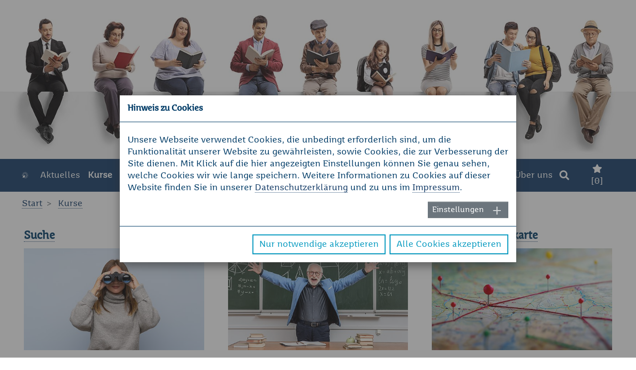

--- FILE ---
content_type: text/html; charset=utf-8
request_url: https://weiterbildungsportal.saarland/kurse/
body_size: 12972
content:
<!DOCTYPE html>
<html lang="de-DE">
<head>

<meta charset="utf-8">
<!-- 
	build by ma-x neue Medien

	This website is powered by TYPO3 - inspiring people to share!
	TYPO3 is a free open source Content Management Framework initially created by Kasper Skaarhoj and licensed under GNU/GPL.
	TYPO3 is copyright 1998-2026 of Kasper Skaarhoj. Extensions are copyright of their respective owners.
	Information and contribution at https://typo3.org/
-->


<link rel="icon" href="/typo3conf/ext/ma_x_sitepackage/Resources/Public/Icons/favicon-color.png" type="image/png">

<meta http-equiv="x-ua-compatible" content="IE=edge" />
<meta name="generator" content="TYPO3 CMS" />
<meta name="viewport" content="width=device-width, initial-scale=1" />
<meta name="author" content="Author" />
<meta property="og:title" content="Kurse" />
<meta property="og:image" content="https://weiterbildungsportal.saarland/fileadmin/_processed_/8/9/csm_AdobeStock_287987563_3c7f7db448.jpeg" />
<meta name="twitter:card" content="summary" />
<meta name="apple-mobile-web-app-capable" content="no" />

<link rel="stylesheet" href="/typo3temp/assets/compressed/merged-91bc9a4fa6ec615c77cac8a1ad85fc0d-994ba7083cd43eaf5b4c9738f514cfa8.css?1759415422" media="all">

<link rel="stylesheet" href="/typo3temp/assets/compressed/merged-bfb3fd89c49e2ec7734fcbb27af8806c-23ddabb64db0a7302cfd2ca8e9f6a8c1.css?1759415422" media="all">



<script src="/typo3temp/assets/compressed/merged-e93214cb36a0e2c61a268705682da26b-9a96e21e8a4a7d2ae7599e8819f7177b.js?1759415390"></script>




<title>Kurse&nbsp;- Weiterbildungsportal Saar</title>
<link rel="canonical" href="https://weiterbildungsportal.saarland/kurse/"/>

</head>
<body id="pid-2">


<a href="#content" class="sr-only sr-only-focusable">Zum Hauptinhalt springen</a>
<header>
    <div class="container-fluid">
      <div class="row">
        <div class="col-12 mh-100 w-100 p-0">
            
              
                
                  <img class="d-block w-100 img-fluid" title="Verschiedene sitzende Personen, die in Büchern lesen" src="/fileadmin/_processed_/e/7/csm_AdobeStock_287987563_cd259bc163.jpeg" width="1600" height="400" alt="" />
                
              
            
            <div id="searchForm">
              <form id="searchFormHeader" action="https://suche.weiterbildungsportal.saarland/kurse/suche" method="get" target="_blank">
                <span role="status" aria-live="polite" class="ui-helper-hidden-accessible"></span><img src="/fileadmin/templates/lupe.jpg" alt="" />
                <label for="Form_Search" class="sr-only">Suche nach</label>
                <input type="text" id="Form_Search" name="search" value="" placeholder="Kurssuche" role="searchbox" class="InputBox" autocomplete="off" aria-describedby="searchFormHeaderHelp">
                <span id="searchFormHeaderHelp" class="sr-only">Bitte geben Sie den Suchbegriff ein!</span>
                <button type="submit" id="searchFormHeaderButton" class="submit" style="background: none; border: none;">
                  <img src="/fileadmin/templates/pfeil.jpg" alt="Starte die Suche!" title="Starte die Suche!">
                </button>
              </form>
            </div>
        </div>
      </div>
        <div class="row">
            <div class="col-12 mh-100 w-100 p-0">
                
<nav class="navbar navbar-expand-xl navbar-dark" id="headerNav" style="">
    <div class="container">
        <a id="header-brand" class="navbar-brand" href="/" title="Link zur Startseite Weiterbildungsportal Saarland">
            <img class="navbar-brand-logo-normal img-fluid"  src="/typo3conf/ext/ma_x_sitepackage/Resources/Public/Images/logo-wbdb.png" alt="Logo Weiterbildungsportal Saarland" height="43" width="42">
        </a>
        <button id="header-toggler" class="navbar-toggler" type="button" data-toggle="collapse" data-target="#navbarSupportedContent"
                aria-controls="navbarSupportedContent" aria-expanded="false" aria-label="Toggle navigation">
            <span class="navbar-toggler-icon"></span>
        </button>
      <div class="collapse navbar-collapse" id="navbarSupportedContent">
        
        <ul id="header-navbar-nav" class="navbar-nav mr-auto">
          
            <li
              class="nav-item">
              
                  <a class="nav-link text-nowrap" href="/aktuelles/" target="">Aktuelles</a>
                
              
            </li>
          
            <li
              class="nav-item dropdown active">
              
                  <a class="nav-link dropdown-toggle" href="/kurse/" target="" title="Kurse" role="button" data-toggle="dropdown"
                     aria-haspopup="true" aria-expanded="false">
                    Kurse
                  </a>
                  
                  
                  <ul class="dropdown-menu shadow sublevel" id="ul-Kurse">
                    
                      <li class="dropdown-submenu">
                        
                            <a href="/kurse/suche/" target="_blank"
                               class="text-nowrap dropdown-item"
                               title="Suche">
                              Suche
                            </a>
                          <!-- end 3. level -->
                      </li><!-- end 2. level -->
                    
                      <li class="dropdown-submenu">
                        
                            <a href="/kurse/weiterbildungsinstitute/" target="_blank"
                               class="text-nowrap dropdown-item"
                               title="Weiterbildungsinstitute">
                              Weiterbildungsinstitute
                            </a>
                          <!-- end 3. level -->
                      </li><!-- end 2. level -->
                    
                      <li class="dropdown-submenu">
                        
                            <a href="/kurse/kompetenzlandkarte/" target=""
                               class="text-nowrap dropdown-item"
                               title="Kompetenzlandkarte">
                              Kompetenzlandkarte
                            </a>
                          <!-- end 3. level -->
                      </li><!-- end 2. level -->
                    
                  </ul><!-- end DIV 2. level -->
                
              
            </li>
          
            <li
              class="nav-item dropdown">
              
                  <a class="nav-link dropdown-toggle" href="/privatpersonen/" target="" title="Privatpersonen" role="button" data-toggle="dropdown"
                     aria-haspopup="true" aria-expanded="false">
                    Privatpersonen
                  </a>
                  
                  
                  <ul class="dropdown-menu shadow sublevel" id="ul-Privatpersonen">
                    
                      <li class="dropdown-submenu">
                        
                            <a class="nav-link text-nowrap dropdown-toggle dropdown-item" href="/privatpersonen/foerderung/" target=""
                               id="navbarDropdown17" title="Förderung" role="button" data-toggle="dropdown" aria-haspopup="true"
                               aria-expanded="false">
                              Förderung
                            </a>
                            <!-- 3. level -->
                            
                            <ul class="dropdown-menu shadow sublevel" id="ul-17">
                              <!-- Loop through next menu level "child2" -->
                              
                                <li class="l33 ">
                                  <!-- CHECK for subpages -->
                                  
                                      <!-- THEN show link with caret -->
                                      <a href="/privatpersonen/foerderung/aufstiegs-bafoeg/" target=""
                                         class="text-nowrap dropdown-item"
                                         title="Aufstiegs-BAföG">Aufstiegs-BAföG</a>
                                    
                                </li>
                              
                                <li class="l33 ">
                                  <!-- CHECK for subpages -->
                                  
                                      <!-- THEN show link with caret -->
                                      <a href="/weiterbildung-privatpersonen/foerderung/aufstiegsbonus-meisterbonus/" target=""
                                         class="text-nowrap dropdown-item"
                                         title="Aufstiegsbonus (Meisterbonus)">Aufstiegsbonus (Meisterbonus)</a>
                                    
                                </li>
                              
                                <li class="l33 ">
                                  <!-- CHECK for subpages -->
                                  
                                      <!-- THEN show link with caret -->
                                      <a href="/weiterbildung-privatpersonen/foerderung/aufstiegsstipendium/" target=""
                                         class="text-nowrap dropdown-item"
                                         title="Aufstiegsstipendium">Aufstiegsstipendium</a>
                                    
                                </li>
                              
                                <li class="l33 ">
                                  <!-- CHECK for subpages -->
                                  
                                      <!-- THEN show link with caret -->
                                      <a href="/weiterbildung-privatpersonen/foerderung/bildungsfreistellung/" target=""
                                         class="text-nowrap dropdown-item"
                                         title="Bildungsfreistellung (Bildungsurlaub)">Bildungsfreistellung (Bildungsurlaub)</a>
                                    
                                </li>
                              
                                <li class="l33 ">
                                  <!-- CHECK for subpages -->
                                  
                                      <!-- THEN show link with caret -->
                                      <a href="/weiterbildung-privatpersonen/foerderung/bildungsgutschein/" target=""
                                         class="text-nowrap dropdown-item"
                                         title="Bildungsgutschein">Bildungsgutschein</a>
                                    
                                </li>
                              
                                <li class="l33 ">
                                  <!-- CHECK for subpages -->
                                  
                                      <!-- THEN show link with caret -->
                                      <a href="/weiterbildung-privatpersonen/foerderung/initiative-zukunftsstarter/" target=""
                                         class="text-nowrap dropdown-item"
                                         title="Initiative Zukunftsstarter">Initiative Zukunftsstarter</a>
                                    
                                </li>
                              
                                <li class="l33 ">
                                  <!-- CHECK for subpages -->
                                  
                                      <!-- THEN show link with caret -->
                                      <a href="/privatpersonen/foerderung/iq-integration-durch-qualifizierung/" target=""
                                         class="text-nowrap dropdown-item"
                                         title="IQ - Integration durch Qualifizierung">IQ - Integration durch Qualifizierung</a>
                                    
                                </li>
                              
                                <li class="l33 ">
                                  <!-- CHECK for subpages -->
                                  
                                      <!-- THEN show link with caret -->
                                      <a href="/privatpersonen/foerderung/kompass/" target=""
                                         class="text-nowrap dropdown-item"
                                         title="KOMPASS">KOMPASS</a>
                                    
                                </li>
                              
                                <li class="l33 ">
                                  <!-- CHECK for subpages -->
                                  
                                      <!-- THEN show link with caret -->
                                      <a href="/privatpersonen/foerderung/saarlandstipendium/" target=""
                                         class="text-nowrap dropdown-item"
                                         title="SaarlandStipendium">SaarlandStipendium</a>
                                    
                                </li>
                              
                                <li class="l33 ">
                                  <!-- CHECK for subpages -->
                                  
                                      <!-- THEN show link with caret -->
                                      <a href="/weiterbildung-privatpersonen/foerderung/steuervorteil/" target=""
                                         class="text-nowrap dropdown-item"
                                         title="Steuervorteil">Steuervorteil</a>
                                    
                                </li>
                              
                                <li class="l33 ">
                                  <!-- CHECK for subpages -->
                                  
                                      <!-- THEN show link with caret -->
                                      <a href="/weiterbildung-privatpersonen/foerderung/weiterbildungsstipendium/" target=""
                                         class="text-nowrap dropdown-item"
                                         title="Weiterbildungsstipendium">Weiterbildungsstipendium</a>
                                    
                                </li>
                              
                            </ul>
                          <!-- end 3. level -->
                      </li><!-- end 2. level -->
                    
                      <li class="dropdown-submenu">
                        
                            <a class="nav-link text-nowrap dropdown-toggle dropdown-item" href="/privatpersonen/orientierung/" target=""
                               id="navbarDropdown78" title="Orientierung" role="button" data-toggle="dropdown" aria-haspopup="true"
                               aria-expanded="false">
                              Orientierung
                            </a>
                            <!-- 3. level -->
                            
                            <ul class="dropdown-menu shadow sublevel" id="ul-78">
                              <!-- Loop through next menu level "child2" -->
                              
                                <li class="l33 ">
                                  <!-- CHECK for subpages -->
                                  
                                      <!-- THEN show link with caret -->
                                      <a href="/weiterbildung-privatpersonen/orientierung/lernziel-festlegen/" target=""
                                         class="text-nowrap dropdown-item"
                                         title="Lernziel festlegen">Lernziel festlegen</a>
                                    
                                </li>
                              
                                <li class="l33 ">
                                  <!-- CHECK for subpages -->
                                  
                                      <!-- THEN show link with caret -->
                                      <a href="/orientierung/kompetenzen-ermitteln/" target=""
                                         class="text-nowrap dropdown-item"
                                         title="Kompetenzen ermitteln">Kompetenzen ermitteln</a>
                                    
                                </li>
                              
                                <li class="l33 ">
                                  <!-- CHECK for subpages -->
                                  
                                      <!-- THEN show link with caret -->
                                      <a href="/weiterbildung-privatpersonen/orientierung/lernform-festlegen/" target=""
                                         class="text-nowrap dropdown-item"
                                         title="Lernform festlegen">Lernform festlegen</a>
                                    
                                </li>
                              
                                <li class="l33 ">
                                  <!-- CHECK for subpages -->
                                  
                                      <!-- THEN show link with caret -->
                                      <a href="/weiterbildung-privatpersonen/orientierung/angebote-finden/" target=""
                                         class="text-nowrap dropdown-item"
                                         title="Angebote finden">Angebote finden</a>
                                    
                                </li>
                              
                                <li class="l33 ">
                                  <!-- CHECK for subpages -->
                                  
                                      <!-- THEN show link with caret -->
                                      <a href="/weiterbildung-privatpersonen/orientierung/angebote-pruefen/" target=""
                                         class="text-nowrap dropdown-item"
                                         title="Angebote prüfen">Angebote prüfen</a>
                                    
                                </li>
                              
                                <li class="l33 ">
                                  <!-- CHECK for subpages -->
                                  
                                      <!-- THEN show link with caret -->
                                      <a href="/weiterbildung-privatpersonen/orientierung/fortbildung-oder-weiterbildung/" target=""
                                         class="text-nowrap dropdown-item"
                                         title="Fortbildung oder Weiterbildung?">Fortbildung oder Weiterbildung?</a>
                                    
                                </li>
                              
                            </ul>
                          <!-- end 3. level -->
                      </li><!-- end 2. level -->
                    
                      <li class="dropdown-submenu">
                        
                            <a href="/privatpersonen/beratung-im-saarland/" target=""
                               class="text-nowrap dropdown-item"
                               title="Beratung im Saarland">
                              Beratung im Saarland
                            </a>
                          <!-- end 3. level -->
                      </li><!-- end 2. level -->
                    
                      <li class="dropdown-submenu">
                        
                            <a class="nav-link text-nowrap dropdown-toggle dropdown-item" href="/privatpersonen/qualitaet-in-der-bildung/" target=""
                               id="navbarDropdown18" title="Qualität in der Bildung" role="button" data-toggle="dropdown" aria-haspopup="true"
                               aria-expanded="false">
                              Qualität in der Bildung
                            </a>
                            <!-- 3. level -->
                            
                            <ul class="dropdown-menu shadow sublevel" id="ul-18">
                              <!-- Loop through next menu level "child2" -->
                              
                                <li class="l33 ">
                                  <!-- CHECK for subpages -->
                                  
                                      <!-- THEN show link with caret -->
                                      <a href="/privatpersonen/qualitaet-in-der-bildung/bedeutung-von-qualitaetssiegeln/" target=""
                                         class="text-nowrap dropdown-item"
                                         title="Bedeutung von Qualitätssiegeln">Bedeutung von Qualitätssiegeln</a>
                                    
                                </li>
                              
                                <li class="l33 ">
                                  <!-- CHECK for subpages -->
                                  
                                      <!-- THEN show link with caret -->
                                      <a href="/privatpersonen/qualitaet-in-der-bildung/checklisten-und-ratgeber/" target=""
                                         class="text-nowrap dropdown-item"
                                         title="Checklisten und Ratgeber">Checklisten und Ratgeber</a>
                                    
                                </li>
                              
                            </ul>
                          <!-- end 3. level -->
                      </li><!-- end 2. level -->
                    
                  </ul><!-- end DIV 2. level -->
                
              
            </li>
          
            <li
              class="nav-item dropdown">
              
                  <a class="nav-link dropdown-toggle" href="/unternehmen/" target="" title="Unternehmen" role="button" data-toggle="dropdown"
                     aria-haspopup="true" aria-expanded="false">
                    Unternehmen
                  </a>
                  
                  
                  <ul class="dropdown-menu shadow sublevel" id="ul-Unternehmen">
                    
                      <li class="dropdown-submenu">
                        
                            <a class="nav-link text-nowrap dropdown-toggle dropdown-item" href="/unternehmen/foerderung/" target=""
                               id="navbarDropdown63" title="Förderung" role="button" data-toggle="dropdown" aria-haspopup="true"
                               aria-expanded="false">
                              Förderung
                            </a>
                            <!-- 3. level -->
                            
                            <ul class="dropdown-menu shadow sublevel" id="ul-63">
                              <!-- Loop through next menu level "child2" -->
                              
                                <li class="l33 ">
                                  <!-- CHECK for subpages -->
                                  
                                      <!-- THEN show link with caret -->
                                      <a href="/unternehmen/foerderung/bildungsfreistellung-fuer-beschaeftigte/" target=""
                                         class="text-nowrap dropdown-item"
                                         title="Bildungsfreistellung für Beschäftigte">Bildungsfreistellung für Beschäftigte</a>
                                    
                                </li>
                              
                                <li class="l33 ">
                                  <!-- CHECK for subpages -->
                                  
                                      <!-- THEN show link with caret -->
                                      <a href="/unternehmen/foerderung/digitalinvest/" target=""
                                         class="text-nowrap dropdown-item"
                                         title="DigitalInvest">DigitalInvest</a>
                                    
                                </li>
                              
                                <li class="l33 ">
                                  <!-- CHECK for subpages -->
                                  
                                      <!-- THEN show link with caret -->
                                      <a href="/unternehmen/foerderung/inqa-coaching/" target=""
                                         class="text-nowrap dropdown-item"
                                         title="INQA-Coaching">INQA-Coaching</a>
                                    
                                </li>
                              
                                <li class="l33 ">
                                  <!-- CHECK for subpages -->
                                  
                                      <!-- THEN show link with caret -->
                                      <a href="/unternehmen/foerderung/kompetenz-durch-weiterbildung-kdw/" target=""
                                         class="text-nowrap dropdown-item"
                                         title="Kompetenz durch Weiterbildung (KdW)">Kompetenz durch Weiterbildung (KdW)</a>
                                    
                                </li>
                              
                                <li class="l33 ">
                                  <!-- CHECK for subpages -->
                                  
                                      <!-- THEN show link with caret -->
                                      <a href="/unternehmen/foerderung/qualifizierung-von-beschaeftigten-in-grossen-unternehmen/" target=""
                                         class="text-nowrap dropdown-item"
                                         title="Qualifizierung von Beschäftigten in großen Unternehmen">Qualifizierung von Beschäftigten in großen Unternehmen</a>
                                    
                                </li>
                              
                                <li class="l33 ">
                                  <!-- CHECK for subpages -->
                                  
                                      <!-- THEN show link with caret -->
                                      <a href="/unternehmen/foerderung/qualifizierungschancengesetz/" target=""
                                         class="text-nowrap dropdown-item"
                                         title="Qualifizierungschancengesetz">Qualifizierungschancengesetz</a>
                                    
                                </li>
                              
                                <li class="l33 ">
                                  <!-- CHECK for subpages -->
                                  
                                      <!-- THEN show link with caret -->
                                      <a href="/unternehmen/foerderung/qualifizierungsgeld/" target=""
                                         class="text-nowrap dropdown-item"
                                         title="Qualifizierungsgeld">Qualifizierungsgeld</a>
                                    
                                </li>
                              
                            </ul>
                          <!-- end 3. level -->
                      </li><!-- end 2. level -->
                    
                      <li class="dropdown-submenu">
                        
                            <a class="nav-link text-nowrap dropdown-toggle dropdown-item" href="/unternehmen/orientierung/" target=""
                               id="navbarDropdown48" title="Orientierung" role="button" data-toggle="dropdown" aria-haspopup="true"
                               aria-expanded="false">
                              Orientierung
                            </a>
                            <!-- 3. level -->
                            
                            <ul class="dropdown-menu shadow sublevel" id="ul-48">
                              <!-- Loop through next menu level "child2" -->
                              
                                <li class="l33 ">
                                  <!-- CHECK for subpages -->
                                  
                                      <!-- THEN show link with caret -->
                                      <a href="/unternehmen/orientierung/weiterbildungsbedarf-ermitteln/" target=""
                                         class="text-nowrap dropdown-item"
                                         title="Weiterbildungsbedarf ermitteln">Weiterbildungsbedarf ermitteln</a>
                                    
                                </li>
                              
                                <li class="l33 ">
                                  <!-- CHECK for subpages -->
                                  
                                      <!-- THEN show link with caret -->
                                      <a href="/unternehmen/orientierung/lernform-festlegen/" target=""
                                         class="text-nowrap dropdown-item"
                                         title="Lernform festlegen">Lernform festlegen</a>
                                    
                                </li>
                              
                                <li class="l33 ">
                                  <!-- CHECK for subpages -->
                                  
                                      <!-- THEN show link with caret -->
                                      <a href="/unternehmen/orientierung/angebote-finden/" target=""
                                         class="text-nowrap dropdown-item"
                                         title="Angebote finden">Angebote finden</a>
                                    
                                </li>
                              
                                <li class="l33 ">
                                  <!-- CHECK for subpages -->
                                  
                                      <!-- THEN show link with caret -->
                                      <a href="/unternehmen/orientierung/angebote-pruefen/" target=""
                                         class="text-nowrap dropdown-item"
                                         title="Angebote prüfen">Angebote prüfen</a>
                                    
                                </li>
                              
                                <li class="l33 ">
                                  <!-- CHECK for subpages -->
                                  
                                      <!-- THEN show link with caret -->
                                      <a href="/unternehmen/orientierung/evaluierung-der-weiterbildung/" target=""
                                         class="text-nowrap dropdown-item"
                                         title="Evaluierung der Weiterbildung">Evaluierung der Weiterbildung</a>
                                    
                                </li>
                              
                            </ul>
                          <!-- end 3. level -->
                      </li><!-- end 2. level -->
                    
                      <li class="dropdown-submenu">
                        
                            <a href="/unternehmen/beratung-im-saarland/" target=""
                               class="text-nowrap dropdown-item"
                               title="Beratung im Saarland">
                              Beratung im Saarland
                            </a>
                          <!-- end 3. level -->
                      </li><!-- end 2. level -->
                    
                      <li class="dropdown-submenu">
                        
                            <a class="nav-link text-nowrap dropdown-toggle dropdown-item" href="/unternehmen/qualitaet-in-der-bildung/" target=""
                               id="navbarDropdown115" title="Qualität in der Bildung" role="button" data-toggle="dropdown" aria-haspopup="true"
                               aria-expanded="false">
                              Qualität in der Bildung
                            </a>
                            <!-- 3. level -->
                            
                            <ul class="dropdown-menu shadow sublevel" id="ul-115">
                              <!-- Loop through next menu level "child2" -->
                              
                                <li class="l33 ">
                                  <!-- CHECK for subpages -->
                                  
                                      <!-- THEN show link with caret -->
                                      <a href="/unternehmen/bedeutung-von-qualitaetssiegeln/" target=""
                                         class="text-nowrap dropdown-item"
                                         title="Bedeutung von Qualitätssiegeln">Bedeutung von Qualitätssiegeln</a>
                                    
                                </li>
                              
                                <li class="l33 ">
                                  <!-- CHECK for subpages -->
                                  
                                      <!-- THEN show link with caret -->
                                      <a href="/unternehmen/checklisten-und-ratgeber/" target=""
                                         class="text-nowrap dropdown-item"
                                         title="Checklisten und Ratgeber">Checklisten und Ratgeber</a>
                                    
                                </li>
                              
                            </ul>
                          <!-- end 3. level -->
                      </li><!-- end 2. level -->
                    
                  </ul><!-- end DIV 2. level -->
                
              
            </li>
          
            <li
              class="nav-item dropdown">
              
                  <a class="nav-link dropdown-toggle" href="/bildungsanbieter/" target="" title="Bildungsanbieter" role="button" data-toggle="dropdown"
                     aria-haspopup="true" aria-expanded="false">
                    Bildungsanbieter
                  </a>
                  
                  
                  <ul class="dropdown-menu shadow sublevel" id="ul-Bildungsanbieter">
                    
                      <li class="dropdown-submenu">
                        
                            <a href="https://suche.weiterbildungsportal.saarland/login" target=""
                               class="text-nowrap dropdown-item"
                               title="Login für Bildungsanbieter">
                              Login für Bildungsanbieter
                            </a>
                          <!-- end 3. level -->
                      </li><!-- end 2. level -->
                    
                      <li class="dropdown-submenu">
                        
                            <a href="/bildungsanbieter/teilnahmevoraussetzungen-am-weiterbildungsportal-saarland/" target=""
                               class="text-nowrap dropdown-item"
                               title="Teilnahmevoraussetzungen am Weiterbildungsportal Saarland">
                              Teilnahmevoraussetzungen am Weiterbildungsportal Saarland
                            </a>
                          <!-- end 3. level -->
                      </li><!-- end 2. level -->
                    
                      <li class="dropdown-submenu">
                        
                            <a href="/bildungsanbieter/registrierung-fuer-bildungsanbieter/" target=""
                               class="text-nowrap dropdown-item"
                               title="Registrierung für Bildungsanbieter">
                              Registrierung für Bildungsanbieter
                            </a>
                          <!-- end 3. level -->
                      </li><!-- end 2. level -->
                    
                      <li class="dropdown-submenu">
                        
                            <a href="/bildungsanbieter/staatliche-anerkennung-von-weiterbildungseinrichtungen/" target=""
                               class="text-nowrap dropdown-item"
                               title="Staatliche Anerkennung von Weiterbildungseinrichtungen (nach SWFG)">
                              Staatliche Anerkennung von Weiterbildungseinrichtungen (nach SWFG)
                            </a>
                          <!-- end 3. level -->
                      </li><!-- end 2. level -->
                    
                      <li class="dropdown-submenu">
                        
                            <a class="nav-link text-nowrap dropdown-toggle dropdown-item" href="/bildungsanbieter/foerderung/" target=""
                               id="navbarDropdown29" title="Förderung" role="button" data-toggle="dropdown" aria-haspopup="true"
                               aria-expanded="false">
                              Förderung
                            </a>
                            <!-- 3. level -->
                            
                            <ul class="dropdown-menu shadow sublevel" id="ul-29">
                              <!-- Loop through next menu level "child2" -->
                              
                                <li class="l33 ">
                                  <!-- CHECK for subpages -->
                                  
                                      <!-- THEN show link with caret -->
                                      <a href="/bildungsanbieter/foerderung/alphabetisierung-und-grundbildung/" target=""
                                         class="text-nowrap dropdown-item"
                                         title="Alphabetisierung und Grundbildung">Alphabetisierung und Grundbildung</a>
                                    
                                </li>
                              
                                <li class="l33 ">
                                  <!-- CHECK for subpages -->
                                  
                                      <!-- THEN show link with caret -->
                                      <a href="/bildungsanbieter/foerderung/elternschule/" target=""
                                         class="text-nowrap dropdown-item"
                                         title="Elternschule">Elternschule</a>
                                    
                                </li>
                              
                                <li class="l33 ">
                                  <!-- CHECK for subpages -->
                                  
                                      <!-- THEN show link with caret -->
                                      <a href="/bildungsanbieter/foerderung/foerderung-staatlich-anerkannter-einrichtungen/" target=""
                                         class="text-nowrap dropdown-item"
                                         title="Förderung staatlich anerkannter Einrichtungen">Förderung staatlich anerkannter Einrichtungen</a>
                                    
                                </li>
                              
                                <li class="l33 ">
                                  <!-- CHECK for subpages -->
                                  
                                      <!-- THEN show link with caret -->
                                      <a href="/bildungsanbieter/foerderung/niederschwellige-deutsch-kurse-fuer-zuwanderer/" target=""
                                         class="text-nowrap dropdown-item"
                                         title="Niederschwellige Deutsch-Kurse für Zuwanderer">Niederschwellige Deutsch-Kurse für Zuwanderer</a>
                                    
                                </li>
                              
                                <li class="l33 ">
                                  <!-- CHECK for subpages -->
                                  
                                      <!-- THEN show link with caret -->
                                      <a href="/bildungsanbieter/foerderung/tai-chi-und-qi-gong-in-kitas-und-schulen/" target=""
                                         class="text-nowrap dropdown-item"
                                         title="Tai Chi und Qi Gong in KiTas und Schulen">Tai Chi und Qi Gong in KiTas und Schulen</a>
                                    
                                </li>
                              
                                <li class="l33 ">
                                  <!-- CHECK for subpages -->
                                  
                                      <!-- THEN show link with caret -->
                                      <a href="/bildungsanbieter/foerderung/umsatzsteuerbefreiung/" target=""
                                         class="text-nowrap dropdown-item"
                                         title="Umsatzsteuerbefreiung">Umsatzsteuerbefreiung</a>
                                    
                                </li>
                              
                            </ul>
                          <!-- end 3. level -->
                      </li><!-- end 2. level -->
                    
                  </ul><!-- end DIV 2. level -->
                
              
            </li>
          
            <li
              class="nav-item dropdown">
              
                  <a class="nav-link dropdown-toggle" href="/themen/" target="" title="Themenwelten" role="button" data-toggle="dropdown"
                     aria-haspopup="true" aria-expanded="false">
                    Themenwelten
                  </a>
                  
                  
                  <ul class="dropdown-menu shadow sublevel" id="ul-Themenwelten">
                    
                      <li class="dropdown-submenu">
                        
                            <a href="/themen/allgemeine-und-politische-bildung/" target=""
                               class="text-nowrap dropdown-item"
                               title="Allgemeine und politische Bildung">
                              Allgemeine und politische Bildung
                            </a>
                          <!-- end 3. level -->
                      </li><!-- end 2. level -->
                    
                      <li class="dropdown-submenu">
                        
                            <a href="/themen/alternative-wege-zum-berufsabschluss/" target=""
                               class="text-nowrap dropdown-item"
                               title="Alternative Wege zum Berufsabschluss">
                              Alternative Wege zum Berufsabschluss
                            </a>
                          <!-- end 3. level -->
                      </li><!-- end 2. level -->
                    
                      <li class="dropdown-submenu">
                        
                            <a class="nav-link text-nowrap dropdown-toggle dropdown-item" href="/themen/fachkraeftesicherung-in-der-fruehkindliche-bildung/" target=""
                               id="navbarDropdown469" title="Arbeiten in der Frühkindlichen Bildung" role="button" data-toggle="dropdown" aria-haspopup="true"
                               aria-expanded="false">
                              Arbeiten in der Frühkindlichen Bildung
                            </a>
                            <!-- 3. level -->
                            
                            <ul class="dropdown-menu shadow sublevel" id="ul-469">
                              <!-- Loop through next menu level "child2" -->
                              
                                <li class="l33 ">
                                  <!-- CHECK for subpages -->
                                  
                                      <!-- THEN show link with caret -->
                                      <a href="/themen/fachkraeftesicherung-in-der-fruehkindliche-bildung/fruehkindliche-bildung/" target=""
                                         class="text-nowrap dropdown-item"
                                         title="Frühkindliche Bildung im Saarland">Frühkindliche Bildung im Saarland</a>
                                    
                                </li>
                              
                                <li class="l33 ">
                                  <!-- CHECK for subpages -->
                                  
                                      <!-- THEN show link with caret -->
                                      <a href="/themen/fachkraeftesicherung-in-der-fruehkindliche-bildung/aktuelle-situation-im-saarland/" target=""
                                         class="text-nowrap dropdown-item"
                                         title="Bundesweite Strategie zur Fachkräftegewinnung">Bundesweite Strategie zur Fachkräftegewinnung</a>
                                    
                                </li>
                              
                                <li class="l33 ">
                                  <!-- CHECK for subpages -->
                                  
                                      <!-- THEN show link with caret -->
                                      <a href="/themen/fachkraeftesicherung-in-der-fruehkindliche-bildung/landesweite-initiativen-zur-fachkraeftegewinnung/" target=""
                                         class="text-nowrap dropdown-item"
                                         title="Landesweite Initiativen zur Fachkräftegewinnung">Landesweite Initiativen zur Fachkräftegewinnung</a>
                                    
                                </li>
                              
                                <li class="l33 ">
                                  <!-- CHECK for subpages -->
                                  
                                      <!-- THEN show link with caret -->
                                      <a href="/themen/fachkraeftesicherung-in-der-fruehkindliche-bildung/kooperationsverbund-fachkraeftesicherung-in-der-fruehkindlichen-bildung/" target=""
                                         class="text-nowrap dropdown-item"
                                         title="Grenzüberschreitende Ausbildung">Grenzüberschreitende Ausbildung</a>
                                    
                                </li>
                              
                                <li class="l33 ">
                                  <!-- CHECK for subpages -->
                                  
                                      <!-- THEN show link with caret -->
                                      <a href="/themen/fachkraeftesicherung-in-der-fruehkindliche-bildung/handlungsfelder-fuer-mehr-fachkraefte-in-kitas-ganztag/" target=""
                                         class="text-nowrap dropdown-item"
                                         title="Klassische Berufsprofile für die Kita">Klassische Berufsprofile für die Kita</a>
                                    
                                </li>
                              
                                <li class="l33 ">
                                  <!-- CHECK for subpages -->
                                  
                                      <!-- THEN show link with caret -->
                                      <a href="/themen/fachkraeftesicherung-in-der-fruehkindliche-bildung/grenzueberschreitende-zusammenarbeit-saarland-und-frankreich/" target=""
                                         class="text-nowrap dropdown-item"
                                         title="Weitere Wege in die Kita">Weitere Wege in die Kita</a>
                                    
                                </li>
                              
                                <li class="l33 ">
                                  <!-- CHECK for subpages -->
                                  
                                      <!-- THEN show link with caret -->
                                      <a href="/themen/fachkraeftesicherung-in-der-fruehkindliche-bildung/bildungsakteure-und-ausbildungstraeger/" target=""
                                         class="text-nowrap dropdown-item"
                                         title="Bildungsakteure &amp; Ausbildungsträger">Bildungsakteure &amp; Ausbildungsträger</a>
                                    
                                </li>
                              
                                <li class="l33 ">
                                  <!-- CHECK for subpages -->
                                  
                                      <!-- THEN show link with caret -->
                                      <a href="/themen/fachkraeftesicherung-in-der-fruehkindliche-bildung/institutionen-im-saarland-1/" target=""
                                         class="text-nowrap dropdown-item"
                                         title="Institutionen">Institutionen</a>
                                    
                                </li>
                              
                                <li class="l33 ">
                                  <!-- CHECK for subpages -->
                                  
                                      <!-- THEN show link with caret -->
                                      <a href="/themen/fachkraeftesicherung-in-der-fruehkindliche-bildung/grosse-traegerorganisationen/" target=""
                                         class="text-nowrap dropdown-item"
                                         title="Große Trägerorganisationen">Große Trägerorganisationen</a>
                                    
                                </li>
                              
                            </ul>
                          <!-- end 3. level -->
                      </li><!-- end 2. level -->
                    
                      <li class="dropdown-submenu">
                        
                            <a class="nav-link text-nowrap dropdown-toggle dropdown-item" href="/themen/digitale-transformation/" target=""
                               id="navbarDropdown438" title="Digitale Transformation" role="button" data-toggle="dropdown" aria-haspopup="true"
                               aria-expanded="false">
                              Digitale Transformation
                            </a>
                            <!-- 3. level -->
                            
                            <ul class="dropdown-menu shadow sublevel" id="ul-438">
                              <!-- Loop through next menu level "child2" -->
                              
                                <li class="l33 ">
                                  <!-- CHECK for subpages -->
                                  
                                      <!-- THEN show link with caret -->
                                      <a href="/themen/digitale-transformation/was-bedeutet-digitale-transformation/" target=""
                                         class="text-nowrap dropdown-item"
                                         title="Begriff &quot;Digitale Transformation&quot;">Begriff &quot;Digitale Transformation&quot;</a>
                                    
                                </li>
                              
                                <li class="l33 ">
                                  <!-- CHECK for subpages -->
                                  
                                      <!-- THEN show link with caret -->
                                      <a href="/themen/digitale-transformation/herausforderungen-im-saarland/" target=""
                                         class="text-nowrap dropdown-item"
                                         title="Herausforderungen im Saarland">Herausforderungen im Saarland</a>
                                    
                                </li>
                              
                                <li class="l33 ">
                                  <!-- CHECK for subpages -->
                                  
                                      <!-- THEN show link with caret -->
                                      <a href="/themen/digitale-transformation/veraenderung-in-der-weiterbildung/" target=""
                                         class="text-nowrap dropdown-item"
                                         title="Veränderung in der Weiterbildung">Veränderung in der Weiterbildung</a>
                                    
                                </li>
                              
                                <li class="l33 ">
                                  <!-- CHECK for subpages -->
                                  
                                      <!-- THEN show link with caret -->
                                      <a href="/themen/industrielle-transformation/test/weiterbildungsmoeglichkeiten/" target=""
                                         class="text-nowrap dropdown-item"
                                         title="Bildungsangebote (Berufsbilder/Studiengänge etc.)">Bildungsangebote (Berufsbilder/Studiengänge etc.)</a>
                                    
                                </li>
                              
                                <li class="l33 ">
                                  <!-- CHECK for subpages -->
                                  
                                      <!-- THEN show link with caret -->
                                      <a href="/themen/industrielle-transformation/test/wichtige-projekte-im-saarland-1/" target=""
                                         class="text-nowrap dropdown-item"
                                         title="Weiterbildung und Wissenstransfer">Weiterbildung und Wissenstransfer</a>
                                    
                                </li>
                              
                                <li class="l33 ">
                                  <!-- CHECK for subpages -->
                                  
                                      <!-- THEN show link with caret -->
                                      <a href="/themen/digitalisierung/beratung-und-foerderung-fuer-kmu-1/" target=""
                                         class="text-nowrap dropdown-item"
                                         title="Beratung und Förderung für KMU">Beratung und Förderung für KMU</a>
                                    
                                </li>
                              
                                <li class="l33 ">
                                  <!-- CHECK for subpages -->
                                  
                                      <!-- THEN show link with caret -->
                                      <a href="/themen/digitale-transformation/entwicklungen-und-trends/" target=""
                                         class="text-nowrap dropdown-item"
                                         title="Entwicklungen und Trends">Entwicklungen und Trends</a>
                                    
                                </li>
                              
                            </ul>
                          <!-- end 3. level -->
                      </li><!-- end 2. level -->
                    
                      <li class="dropdown-submenu">
                        
                            <a class="nav-link text-nowrap dropdown-toggle dropdown-item" href="/themen/erneuerbare-energien/" target=""
                               id="navbarDropdown518" title="Erneuerbare Energien" role="button" data-toggle="dropdown" aria-haspopup="true"
                               aria-expanded="false">
                              Erneuerbare Energien
                            </a>
                            <!-- 3. level -->
                            
                            <ul class="dropdown-menu shadow sublevel" id="ul-518">
                              <!-- Loop through next menu level "child2" -->
                              
                                <li class="l33 ">
                                  <!-- CHECK for subpages -->
                                  
                                      <!-- THEN show link with caret -->
                                      <a href="/themen/erneuerbare-energien/begriff-erneuerbare-energien/" target=""
                                         class="text-nowrap dropdown-item"
                                         title="Begriff &quot;Erneuerbare Energien&quot;">Begriff &quot;Erneuerbare Energien&quot;</a>
                                    
                                </li>
                              
                                <li class="l33 ">
                                  <!-- CHECK for subpages -->
                                  
                                      <!-- THEN show link with caret -->
                                      <a href="/themen/erneuerbare-energien/herausforderungen-und-chancen-im-saarland/" target=""
                                         class="text-nowrap dropdown-item"
                                         title="Herausforderungen und Chancen im Saarland">Herausforderungen und Chancen im Saarland</a>
                                    
                                </li>
                              
                                <li class="l33 ">
                                  <!-- CHECK for subpages -->
                                  
                                      <!-- THEN show link with caret -->
                                      <a href="/themen/erneuerbare-energien/veraenderung-in-der-weiterbildung/" target=""
                                         class="text-nowrap dropdown-item"
                                         title="Veränderung in der Weiterbildung">Veränderung in der Weiterbildung</a>
                                    
                                </li>
                              
                                <li class="l33 ">
                                  <!-- CHECK for subpages -->
                                  
                                      <!-- THEN show link with caret -->
                                      <a href="/themen/erneuerbare-energien/bildungsangebote/" target=""
                                         class="text-nowrap dropdown-item"
                                         title="Bildungsangebote">Bildungsangebote</a>
                                    
                                </li>
                              
                                <li class="l33 ">
                                  <!-- CHECK for subpages -->
                                  
                                      <!-- THEN show link with caret -->
                                      <a href="/themen/erneuerbare-energien/weiterbildung-wissenstransfer/" target=""
                                         class="text-nowrap dropdown-item"
                                         title="Weiterbildung und Wissenstransfer">Weiterbildung und Wissenstransfer</a>
                                    
                                </li>
                              
                                <li class="l33 ">
                                  <!-- CHECK for subpages -->
                                  
                                      <!-- THEN show link with caret -->
                                      <a href="/themen/erneuerbare-energien/entwicklungen-und-trends/" target=""
                                         class="text-nowrap dropdown-item"
                                         title="Entwicklungen und Trends">Entwicklungen und Trends</a>
                                    
                                </li>
                              
                            </ul>
                          <!-- end 3. level -->
                      </li><!-- end 2. level -->
                    
                      <li class="dropdown-submenu">
                        
                            <a href="/themen/existenzgruendung-1/" target=""
                               class="text-nowrap dropdown-item"
                               title="Existenzgründung">
                              Existenzgründung
                            </a>
                          <!-- end 3. level -->
                      </li><!-- end 2. level -->
                    
                      <li class="dropdown-submenu">
                        
                            <a href="/themen/frauen-im-beruf-1/" target=""
                               class="text-nowrap dropdown-item"
                               title="Frauen im Beruf">
                              Frauen im Beruf
                            </a>
                          <!-- end 3. level -->
                      </li><!-- end 2. level -->
                    
                      <li class="dropdown-submenu">
                        
                            <a href="/themen/gute-arbeit-1/" target=""
                               class="text-nowrap dropdown-item"
                               title="Gute Arbeit">
                              Gute Arbeit
                            </a>
                          <!-- end 3. level -->
                      </li><!-- end 2. level -->
                    
                      <li class="dropdown-submenu">
                        
                            <a href="/themen/handwerk-1/" target=""
                               class="text-nowrap dropdown-item"
                               title="Handwerk">
                              Handwerk
                            </a>
                          <!-- end 3. level -->
                      </li><!-- end 2. level -->
                    
                      <li class="dropdown-submenu">
                        
                            <a class="nav-link text-nowrap dropdown-toggle dropdown-item" href="/themen/industrielle-transformation/test/" target=""
                               id="navbarDropdown416" title="Industrielle Transformation" role="button" data-toggle="dropdown" aria-haspopup="true"
                               aria-expanded="false">
                              Industrielle Transformation
                            </a>
                            <!-- 3. level -->
                            
                            <ul class="dropdown-menu shadow sublevel" id="ul-416">
                              <!-- Loop through next menu level "child2" -->
                              
                                <li class="l33 ">
                                  <!-- CHECK for subpages -->
                                  
                                      <!-- THEN show link with caret -->
                                      <a href="/themen/industrielle-transformation/test/begriff-industrielle-transformation/" target=""
                                         class="text-nowrap dropdown-item"
                                         title="Begriff &quot;Industrielle Transformation&quot;">Begriff &quot;Industrielle Transformation&quot;</a>
                                    
                                </li>
                              
                                <li class="l33 ">
                                  <!-- CHECK for subpages -->
                                  
                                      <!-- THEN show link with caret -->
                                      <a href="/themen/industrielle-transformation/test/ist-situation-bundesweit-und-besonderheiten-im-saarland/" target=""
                                         class="text-nowrap dropdown-item"
                                         title="Herausforderungen im Saarland">Herausforderungen im Saarland</a>
                                    
                                </li>
                              
                                <li class="l33 ">
                                  <!-- CHECK for subpages -->
                                  
                                      <!-- THEN show link with caret -->
                                      <a href="/themen/industrielle-transformation/test/veraenderung-in-der-weiterbildung/" target=""
                                         class="text-nowrap dropdown-item"
                                         title="Veränderung in der Weiterbildung">Veränderung in der Weiterbildung</a>
                                    
                                </li>
                              
                                <li class="l33 ">
                                  <!-- CHECK for subpages -->
                                  
                                      <!-- THEN show link with caret -->
                                      <a href="/themen/industrielle-transformation/test/qualifizierung/" target=""
                                         class="text-nowrap dropdown-item"
                                         title="Bildungsangebote (Berufsbilder/Studiengänge etc.)">Bildungsangebote (Berufsbilder/Studiengänge etc.)</a>
                                    
                                </li>
                              
                                <li class="l33 ">
                                  <!-- CHECK for subpages -->
                                  
                                      <!-- THEN show link with caret -->
                                      <a href="/themen/industrielle-transformation/test/wichtige-projekte-im-saarland/" target=""
                                         class="text-nowrap dropdown-item"
                                         title="Weiterbildung und Wissenstransfer">Weiterbildung und Wissenstransfer</a>
                                    
                                </li>
                              
                                <li class="l33 ">
                                  <!-- CHECK for subpages -->
                                  
                                      <!-- THEN show link with caret -->
                                      <a href="/themen/industrielle-transformation/test/aktuelle-entwicklungen-und-trends/" target=""
                                         class="text-nowrap dropdown-item"
                                         title="Entwicklungen und Trends">Entwicklungen und Trends</a>
                                    
                                </li>
                              
                            </ul>
                          <!-- end 3. level -->
                      </li><!-- end 2. level -->
                    
                      <li class="dropdown-submenu">
                        
                            <a class="nav-link text-nowrap dropdown-toggle dropdown-item" href="/themen/neue-mobilitaet/" target=""
                               id="navbarDropdown580" title="Neue Mobilität" role="button" data-toggle="dropdown" aria-haspopup="true"
                               aria-expanded="false">
                              Neue Mobilität
                            </a>
                            <!-- 3. level -->
                            
                            <ul class="dropdown-menu shadow sublevel" id="ul-580">
                              <!-- Loop through next menu level "child2" -->
                              
                                <li class="l33 ">
                                  <!-- CHECK for subpages -->
                                  
                                      <!-- THEN show link with caret -->
                                      <a href="/themen/neue-mobilitaet/begriff-neue-mobilitaet/" target=""
                                         class="text-nowrap dropdown-item"
                                         title="Begriff &quot;Neue Mobilität&quot;">Begriff &quot;Neue Mobilität&quot;</a>
                                    
                                </li>
                              
                                <li class="l33 ">
                                  <!-- CHECK for subpages -->
                                  
                                      <!-- THEN show link with caret -->
                                      <a href="/themen/neue-mobilitaet/herausforderungen-und-chancen-im-saarland/" target=""
                                         class="text-nowrap dropdown-item"
                                         title="Herausforderungen und Chancen im Saarland">Herausforderungen und Chancen im Saarland</a>
                                    
                                </li>
                              
                                <li class="l33 ">
                                  <!-- CHECK for subpages -->
                                  
                                      <!-- THEN show link with caret -->
                                      <a href="/themen/neue-mobilitaet/veraenderung-in-der-weiterbildung/" target=""
                                         class="text-nowrap dropdown-item"
                                         title="Veränderung in der Weiterbildung">Veränderung in der Weiterbildung</a>
                                    
                                </li>
                              
                                <li class="l33 ">
                                  <!-- CHECK for subpages -->
                                  
                                      <!-- THEN show link with caret -->
                                      <a href="/themen/neue-mobilitaet/bildungsangebote/" target=""
                                         class="text-nowrap dropdown-item"
                                         title="Bildungsangebote">Bildungsangebote</a>
                                    
                                </li>
                              
                                <li class="l33 ">
                                  <!-- CHECK for subpages -->
                                  
                                      <!-- THEN show link with caret -->
                                      <a href="/themen/neue-mobilitaet/weiterbildung-wissenstransfer/" target=""
                                         class="text-nowrap dropdown-item"
                                         title="Weiterbildung und Wissenstransfer">Weiterbildung und Wissenstransfer</a>
                                    
                                </li>
                              
                                <li class="l33 ">
                                  <!-- CHECK for subpages -->
                                  
                                      <!-- THEN show link with caret -->
                                      <a href="/themen/neue-mobilitaet/entwicklungen-und-trends/" target=""
                                         class="text-nowrap dropdown-item"
                                         title="Entwicklungen und Trends">Entwicklungen und Trends</a>
                                    
                                </li>
                              
                            </ul>
                          <!-- end 3. level -->
                      </li><!-- end 2. level -->
                    
                      <li class="dropdown-submenu">
                        
                            <a class="nav-link text-nowrap dropdown-toggle dropdown-item" href="/themen/pflege/" target=""
                               id="navbarDropdown86" title="Pflege" role="button" data-toggle="dropdown" aria-haspopup="true"
                               aria-expanded="false">
                              Pflege
                            </a>
                            <!-- 3. level -->
                            
                            <ul class="dropdown-menu shadow sublevel" id="ul-86">
                              <!-- Loop through next menu level "child2" -->
                              
                                <li class="l33 ">
                                  <!-- CHECK for subpages -->
                                  
                                      <!-- THEN show link with caret -->
                                      <a href="/themen/pflege/berufscheck/" target=""
                                         class="text-nowrap dropdown-item"
                                         title="Berufscheck">Berufscheck</a>
                                    
                                </li>
                              
                                <li class="l33 ">
                                  <!-- CHECK for subpages -->
                                  
                                      <!-- THEN show link with caret -->
                                      <a href="/themen/pflege/pro-und-contra/" target=""
                                         class="text-nowrap dropdown-item"
                                         title="Pro und Contra">Pro und Contra</a>
                                    
                                </li>
                              
                                <li class="l33 ">
                                  <!-- CHECK for subpages -->
                                  
                                      <!-- THEN show link with caret -->
                                      <a href="/themen/pflege/bezahlung/" target=""
                                         class="text-nowrap dropdown-item"
                                         title="Bezahlung">Bezahlung</a>
                                    
                                </li>
                              
                                <li class="l33 ">
                                  <!-- CHECK for subpages -->
                                  
                                      <!-- THEN show link with caret -->
                                      <a href="/themen/pflege/gute-arbeitgeber/" target=""
                                         class="text-nowrap dropdown-item"
                                         title="Gute Arbeitgeber">Gute Arbeitgeber</a>
                                    
                                </li>
                              
                                <li class="l33 ">
                                  <!-- CHECK for subpages -->
                                  
                                      <!-- THEN show link with caret -->
                                      <a href="/themen/pflege/ausbildung-und-umschulung/" target=""
                                         class="text-nowrap dropdown-item"
                                         title="Ausbildung und Umschulung">Ausbildung und Umschulung</a>
                                    
                                </li>
                              
                                <li class="l33 ">
                                  <!-- CHECK for subpages -->
                                  
                                      <!-- THEN show link with caret -->
                                      <a href="/themen/pflege/fachweiterbildungen/" target=""
                                         class="text-nowrap dropdown-item"
                                         title="Fachweiterbildungen">Fachweiterbildungen</a>
                                    
                                </li>
                              
                                <li class="l33 ">
                                  <!-- CHECK for subpages -->
                                  
                                      <!-- THEN show link with caret -->
                                      <a href="/themen/pflege/wiedereinstieg/" target=""
                                         class="text-nowrap dropdown-item"
                                         title="Wiedereinstieg">Wiedereinstieg</a>
                                    
                                </li>
                              
                                <li class="l33 ">
                                  <!-- CHECK for subpages -->
                                  
                                      <!-- THEN show link with caret -->
                                      <a href="/themen/pflege/institutionen-im-saarland/" target=""
                                         class="text-nowrap dropdown-item"
                                         title="Institutionen im Saarland">Institutionen im Saarland</a>
                                    
                                </li>
                              
                            </ul>
                          <!-- end 3. level -->
                      </li><!-- end 2. level -->
                    
                      <li class="dropdown-submenu">
                        
                            <a href="/themen/studienaussteiger/" target=""
                               class="text-nowrap dropdown-item"
                               title="Studienaussteiger/-innen">
                              Studienaussteiger/-innen
                            </a>
                          <!-- end 3. level -->
                      </li><!-- end 2. level -->
                    
                      <li class="dropdown-submenu">
                        
                            <a class="nav-link text-nowrap dropdown-toggle dropdown-item" href="/themen/wasserstoff-1/" target=""
                               id="navbarDropdown526" title="Wasserstoff" role="button" data-toggle="dropdown" aria-haspopup="true"
                               aria-expanded="false">
                              Wasserstoff
                            </a>
                            <!-- 3. level -->
                            
                            <ul class="dropdown-menu shadow sublevel" id="ul-526">
                              <!-- Loop through next menu level "child2" -->
                              
                                <li class="l33 ">
                                  <!-- CHECK for subpages -->
                                  
                                      <!-- THEN show link with caret -->
                                      <a href="/themen/wasserstoff-1/begriff-wasserstoff/" target=""
                                         class="text-nowrap dropdown-item"
                                         title="Begriff &quot;Wasserstoff&quot;">Begriff &quot;Wasserstoff&quot;</a>
                                    
                                </li>
                              
                                <li class="l33 ">
                                  <!-- CHECK for subpages -->
                                  
                                      <!-- THEN show link with caret -->
                                      <a href="/themen/wasserstoff-1/herausforderungen-und-chancen-im-saarland/" target=""
                                         class="text-nowrap dropdown-item"
                                         title="Herausforderungen und Chancen im Saarland">Herausforderungen und Chancen im Saarland</a>
                                    
                                </li>
                              
                                <li class="l33 ">
                                  <!-- CHECK for subpages -->
                                  
                                      <!-- THEN show link with caret -->
                                      <a href="/themen/wasserstoff-1/veraenderung-in-der-weiterbildung/" target=""
                                         class="text-nowrap dropdown-item"
                                         title="Veränderung in der Weiterbildung">Veränderung in der Weiterbildung</a>
                                    
                                </li>
                              
                                <li class="l33 ">
                                  <!-- CHECK for subpages -->
                                  
                                      <!-- THEN show link with caret -->
                                      <a href="/themen/wasserstoff-1/bildungsangebote/" target=""
                                         class="text-nowrap dropdown-item"
                                         title="Bildungsangebote">Bildungsangebote</a>
                                    
                                </li>
                              
                                <li class="l33 ">
                                  <!-- CHECK for subpages -->
                                  
                                      <!-- THEN show link with caret -->
                                      <a href="/themen/wasserstoff-1/weiterbildung-wissenstransfer/" target=""
                                         class="text-nowrap dropdown-item"
                                         title="Weiterbildung und Wissenstransfer">Weiterbildung und Wissenstransfer</a>
                                    
                                </li>
                              
                                <li class="l33 ">
                                  <!-- CHECK for subpages -->
                                  
                                      <!-- THEN show link with caret -->
                                      <a href="/themen/wasserstoff-1/entwicklungen-und-trends/" target=""
                                         class="text-nowrap dropdown-item"
                                         title="Entwicklungen und Trends">Entwicklungen und Trends</a>
                                    
                                </li>
                              
                            </ul>
                          <!-- end 3. level -->
                      </li><!-- end 2. level -->
                    
                      <li class="dropdown-submenu">
                        
                            <a class="nav-link text-nowrap dropdown-toggle dropdown-item" href="/themen/weiterbildung-fuer-fachkraefte/" target=""
                               id="navbarDropdown197" title="Weiterbildung für Fachkräfte" role="button" data-toggle="dropdown" aria-haspopup="true"
                               aria-expanded="false">
                              Weiterbildung für Fachkräfte
                            </a>
                            <!-- 3. level -->
                            
                            <ul class="dropdown-menu shadow sublevel" id="ul-197">
                              <!-- Loop through next menu level "child2" -->
                              
                                <li class="l33 ">
                                  <!-- CHECK for subpages -->
                                  
                                      <!-- THEN show link with caret -->
                                      <a href="/themen/weiterbildung-fuer-fachkraefte/fort-und-weiterbildungsmoeglichkeiten/" target=""
                                         class="text-nowrap dropdown-item"
                                         title="Fort- und Weiterbildungsmöglichkeiten">Fort- und Weiterbildungsmöglichkeiten</a>
                                    
                                </li>
                              
                                <li class="l33 ">
                                  <!-- CHECK for subpages -->
                                  
                                      <!-- THEN show link with caret -->
                                      <a href="/themen/weiterbildung-fuer-fachkraefte/aufstiegsfortbildungen/" target=""
                                         class="text-nowrap dropdown-item"
                                         title="Aufstiegsfortbildungen">Aufstiegsfortbildungen</a>
                                    
                                </li>
                              
                                <li class="l33 ">
                                  <!-- CHECK for subpages -->
                                  
                                      <!-- THEN show link with caret -->
                                      <a href="/themen/weiterbildung-fuer-fachkraefte/berufsakademien/" target=""
                                         class="text-nowrap dropdown-item"
                                         title="Berufsakademien">Berufsakademien</a>
                                    
                                </li>
                              
                                <li class="l33 ">
                                  <!-- CHECK for subpages -->
                                  
                                      <!-- THEN show link with caret -->
                                      <a href="/themen/weiterbildung-fuer-fachkraefte/fachschulen/" target=""
                                         class="text-nowrap dropdown-item"
                                         title="Fachschulen">Fachschulen</a>
                                    
                                </li>
                              
                                <li class="l33 ">
                                  <!-- CHECK for subpages -->
                                  
                                      <!-- THEN show link with caret -->
                                      <a href="/themen/weiterbildung-fuer-fachkraefte/hochschulen/" target=""
                                         class="text-nowrap dropdown-item"
                                         title="Hochschulen">Hochschulen</a>
                                    
                                </li>
                              
                                <li class="l33 ">
                                  <!-- CHECK for subpages -->
                                  
                                      <!-- THEN show link with caret -->
                                      <a href="/themen/weiterbildung-fuer-fachkraefte/non-formale-bildungsangebote/" target=""
                                         class="text-nowrap dropdown-item"
                                         title="Non-formale Bildungsangebote">Non-formale Bildungsangebote</a>
                                    
                                </li>
                              
                            </ul>
                          <!-- end 3. level -->
                      </li><!-- end 2. level -->
                    
                      <li class="dropdown-submenu">
                        
                            <a href="/themen/weiterbildung-in-der-grossregion/" target=""
                               class="text-nowrap dropdown-item"
                               title="Weiterbildung in der Großregion">
                              Weiterbildung in der Großregion
                            </a>
                          <!-- end 3. level -->
                      </li><!-- end 2. level -->
                    
                      <li class="dropdown-submenu">
                        
                            <a class="nav-link text-nowrap dropdown-toggle dropdown-item" href="/themen/zirkulaeres-wirtschaften/" target=""
                               id="navbarDropdown511" title="Zirkuläres Wirtschaften" role="button" data-toggle="dropdown" aria-haspopup="true"
                               aria-expanded="false">
                              Zirkuläres Wirtschaften
                            </a>
                            <!-- 3. level -->
                            
                            <ul class="dropdown-menu shadow sublevel" id="ul-511">
                              <!-- Loop through next menu level "child2" -->
                              
                                <li class="l33 ">
                                  <!-- CHECK for subpages -->
                                  
                                      <!-- THEN show link with caret -->
                                      <a href="/themen/zirkulaeres-wirtschaften/begriff-zirkulaeres-wirtschaften/" target=""
                                         class="text-nowrap dropdown-item"
                                         title="Begriff &quot;Zirkuläres Wirtschaften&quot;">Begriff &quot;Zirkuläres Wirtschaften&quot;</a>
                                    
                                </li>
                              
                                <li class="l33 ">
                                  <!-- CHECK for subpages -->
                                  
                                      <!-- THEN show link with caret -->
                                      <a href="/themen/zirkulaeres-wirtschaften/herausforderungen-und-chancen-im-saarland/" target=""
                                         class="text-nowrap dropdown-item"
                                         title="Herausforderungen und Chancen im Saarland">Herausforderungen und Chancen im Saarland</a>
                                    
                                </li>
                              
                                <li class="l33 ">
                                  <!-- CHECK for subpages -->
                                  
                                      <!-- THEN show link with caret -->
                                      <a href="/themen/zirkulaeres-wirtschaften/veraenderung-in-der-weiterbildung/" target=""
                                         class="text-nowrap dropdown-item"
                                         title="Veränderung in der Weiterbildung">Veränderung in der Weiterbildung</a>
                                    
                                </li>
                              
                                <li class="l33 ">
                                  <!-- CHECK for subpages -->
                                  
                                      <!-- THEN show link with caret -->
                                      <a href="/themen/zirkulaeres-wirtschaften/bildungsangebote/" target=""
                                         class="text-nowrap dropdown-item"
                                         title="Bildungsangebote">Bildungsangebote</a>
                                    
                                </li>
                              
                                <li class="l33 ">
                                  <!-- CHECK for subpages -->
                                  
                                      <!-- THEN show link with caret -->
                                      <a href="/themen/zirkulaeres-wirtschaften/weiterbildung-wissenstransfer/" target=""
                                         class="text-nowrap dropdown-item"
                                         title="Weiterbildung und Wissenstransfer">Weiterbildung und Wissenstransfer</a>
                                    
                                </li>
                              
                                <li class="l33 ">
                                  <!-- CHECK for subpages -->
                                  
                                      <!-- THEN show link with caret -->
                                      <a href="/themen/zirkulaeres-wirtschaften/entwicklungen-und-trends/" target=""
                                         class="text-nowrap dropdown-item"
                                         title="Entwicklungen und Trends">Entwicklungen und Trends</a>
                                    
                                </li>
                              
                            </ul>
                          <!-- end 3. level -->
                      </li><!-- end 2. level -->
                    
                  </ul><!-- end DIV 2. level -->
                
              
            </li>
          
            <li
              class="nav-item dropdown">
              
                  <a class="nav-link dropdown-toggle" href="/weiterbildungsverbund/" target="" title="Weiterbildungsverbund" role="button" data-toggle="dropdown"
                     aria-haspopup="true" aria-expanded="false">
                    Weiterbildungsverbund
                  </a>
                  
                  
                  <ul class="dropdown-menu shadow sublevel" id="ul-Weiterbildungsverbund">
                    
                      <li class="dropdown-submenu">
                        
                            <a href="/weiterbildungsverbund/aufgaben-und-ziele-des-weiterbildungsverbunds-saarland/" target=""
                               class="text-nowrap dropdown-item"
                               title="Aufgaben und Ziele des Weiterbildungsverbunds Saarland">
                              Aufgaben und Ziele des Weiterbildungsverbunds Saarland
                            </a>
                          <!-- end 3. level -->
                      </li><!-- end 2. level -->
                    
                      <li class="dropdown-submenu">
                        
                            <a href="/weiterbildungsverbund/partnernetzwerk-des-wbv-saarland/" target=""
                               class="text-nowrap dropdown-item"
                               title="Partnernetzwerk des WBV Saarland">
                              Partnernetzwerk des WBV Saarland
                            </a>
                          <!-- end 3. level -->
                      </li><!-- end 2. level -->
                    
                      <li class="dropdown-submenu">
                        
                            <a href="/weiterbildungsverbund/qualifizierung-zur-transformationsmentorin/zum-transformationsmentor/" target=""
                               class="text-nowrap dropdown-item"
                               title="Qualifizierung zur Transformationsmentorin/zum Transformationsmentor">
                              Qualifizierung zur Transformationsmentorin/zum Transformationsmentor
                            </a>
                          <!-- end 3. level -->
                      </li><!-- end 2. level -->
                    
                      <li class="dropdown-submenu">
                        
                            <a href="/weiterbildungsverbund/messen-und-veranstaltungen/" target=""
                               class="text-nowrap dropdown-item"
                               title="Messen und Veranstaltungen">
                              Messen und Veranstaltungen
                            </a>
                          <!-- end 3. level -->
                      </li><!-- end 2. level -->
                    
                      <li class="dropdown-submenu">
                        
                            <a href="/weiterbildungsverbund/kontakt-wbv-saarland/" target=""
                               class="text-nowrap dropdown-item"
                               title="Kontakt WBV Saarland">
                              Kontakt WBV Saarland
                            </a>
                          <!-- end 3. level -->
                      </li><!-- end 2. level -->
                    
                      <li class="dropdown-submenu">
                        
                            <a href="/weiterbildungsverbund/presse-und-publikationen/" target=""
                               class="text-nowrap dropdown-item"
                               title="Presse und Publikationen">
                              Presse und Publikationen
                            </a>
                          <!-- end 3. level -->
                      </li><!-- end 2. level -->
                    
                  </ul><!-- end DIV 2. level -->
                
              
            </li>
          
            <li
              class="nav-item dropdown">
              
                  <a class="nav-link dropdown-toggle" href="/ueber-uns/" target="" title="Über uns" role="button" data-toggle="dropdown"
                     aria-haspopup="true" aria-expanded="false">
                    Über uns
                  </a>
                  
                  
                  <ul class="dropdown-menu shadow sublevel" id="ul-%C3%9Cber%20uns">
                    
                      <li class="dropdown-submenu">
                        
                            <a href="/ueber-uns/weiterbildungsportal-saarland/" target=""
                               class="text-nowrap dropdown-item"
                               title="Weiterbildungsportal Saarland">
                              Weiterbildungsportal Saarland
                            </a>
                          <!-- end 3. level -->
                      </li><!-- end 2. level -->
                    
                      <li class="dropdown-submenu">
                        
                            <a href="/ueber-uns/informationen-zum-projekt/" target=""
                               class="text-nowrap dropdown-item"
                               title="Das Projekt">
                              Das Projekt
                            </a>
                          <!-- end 3. level -->
                      </li><!-- end 2. level -->
                    
                      <li class="dropdown-submenu">
                        
                            <a href="/kontakt/" target=""
                               class="text-nowrap dropdown-item"
                               title="Kontakt">
                              Kontakt
                            </a>
                          <!-- end 3. level -->
                      </li><!-- end 2. level -->
                    
                  </ul><!-- end DIV 2. level -->
                
              
            </li>
          
        </ul>
          <div id="website-suche" class="d-inline float-right mr-3">
              <!-- <a class="" data-toggle="modal" data-target="#favorites" data-whatever=""><i id="merkzettel-icon" class="fas fa-star"></i> [<span id="merkzettel-zaehler">0</span>] -->
              <button data-toggle="modal" data-target="#searchbox" class="icon" title="Öffnet ein Suchfenster für die Suche über die redaktionellen Inhalte"><i id="website-suche-icon" class="fas fa-search" data-toggle='tooltip' title="Suche über die redaktionellen Inhalte"></i></button></div>
          <div id="merkzettel" class="d-inline float-right mr-2">
              <button class="icon" data-toggle="modal" data-target="#favorites" data-whatever="" title="Öffnet Ihre Favoriten in einem modalen Fenster"><i data-toggle='tooltip' title='Hier können Sie Ihre Favoriten einsehen' id="merkzettel-icon" class="fas fa-star"></i> [<span id="merkzettel-zaehler" aria-live="polite" role="status">0<span id="aria-merkzettel"> Kurse auf dem Merkzettel</span></span>]</button>
          </div>
      </div>
    </div><!-- end div class container in Main.html -->
</nav>


            </div>
        </div>
    </div>
</header>

    
<div class="container">
    <div class="row">
        <div class="col-12">
            <nav aria-label="Breadcrumb" class="breadcrumbs">
                
                    <ul class="breadcrumb">
                        
                            <li class="breadcrumb-item">
                                <a href="/start/" target="_self" 
                                   title="Start">
                                    
                                            Start
                                        
                                </a>
                            </li>
                        
                            <li class="breadcrumb-item">
                                <a href="/kurse/" target="_self" aria-current="page"
                                   title="Kurse">
                                    
                                            Kurse
                                        
                                </a>
                            </li>
                        
                    </ul>
                
            </nav>
        </div>
    </div>
</div><!-- end div class container in Breadcrumbs.html -->



<!--TYPO3SEARCH_begin-->

  <main>
    <div class="container-fluid" id="content" tabindex="-1">
      

<div id="c481" class="">
    
    <div class="cardsCe data-layout-0">
        
            <div class="">
                
                <div class="container">
                    
                    <div class="card-group row">
                        
                            
                                    
                                
                            <div class="card-group-element-item col-lg-4 hoverTile">
                                <div class="card">
                                    <div class="card-header pr-0 pl-0 ">
                                        
                                                
                                                <h5 class="card-title">
                                                  

                                                  

                                                  <a href="/kurse/suche/" target="_blank" aria-describedby="suche">
                                                    Suche
                                                  </a>
                                                </h5>
                                            
                                    </div><!-- end card header -->
                                    
                                    
                                        
                                              <span id="tx_cards_cardlink"></span>
                                              <div class="card-img-wrap">
                                                <a href="/kurse/suche/" title="zur Seite: Suche (Kontext: Kurse)" target="_blank" aria-described-by="suche">
                                                  <img role="presentation" class="card-img-top not-full" title="Frau mit Fernglas" alt="Link zur Seite: Suche" src="/fileadmin/_processed_/7/4/csm_AdobeStock_291717695_7e1205fc29.jpeg" width="500" height="282" />
                                                </a>
                                              </div>
                                            
                                    
                                    <div class="card-body">
                                        
                                            
                                                    
                                                    <a href="/kurse/suche/" title="Link zur Seite: Suche" target="_blank" class="stretched-link" aria-describedby="suche">
                                                      <span id="suche">
                                                      <p>Die neue Kurssuche ist noch in der Einführungsphase. Bitte haben Sie Verständnis, falls noch nicht alles reibungslos funktioniert.</p>
                                                        </span>
                                                    </a>
                                                
                                        
                                    </div>
                                </div>
                            </div>
                        
                            
                                    
                                
                            <div class="card-group-element-item col-lg-4 hoverTile">
                                <div class="card">
                                    <div class="card-header pr-0 pl-0 ">
                                        
                                                
                                                <h5 class="card-title">
                                                  

                                                  

                                                  <a href="/kurse/weiterbildungsinstitute/" target="_blank" aria-describedby="weiterbildungsinstitute">
                                                    Weiterbildungsinstitute
                                                  </a>
                                                </h5>
                                            
                                    </div><!-- end card header -->
                                    
                                    
                                        
                                              <span id="tx_cards_cardlink"></span>
                                              <div class="card-img-wrap">
                                                <a href="/kurse/weiterbildungsinstitute/" title="zur Seite: Weiterbildungsinstitute (Kontext: Kurse)" target="_blank" aria-described-by="weiterbildungsinstitute">
                                                  <img role="presentation" class="card-img-top not-full" title="Glücklicher Lehrer zwischen Pult und Tafel" alt="Link zur Seite: Weiterbildungsinstitute" src="/fileadmin/_processed_/5/1/csm_AdobeStock_186980758_cc244e31be.jpeg" width="500" height="282" />
                                                </a>
                                              </div>
                                            
                                    
                                    <div class="card-body">
                                        
                                            
                                                    
                                                    <a href="/kurse/weiterbildungsinstitute/" title="Link zur Seite: Weiterbildungsinstitute" target="_blank" class="stretched-link" aria-describedby="weiterbildungsinstitute">
                                                      <span id="weiterbildungsinstitute">
                                                      <p>Hier erhalten Sie einen Überblick über alle im Weiterbildungsportal Saarland registrierten Anbieter – geordnet von A bis Z und mit Angabe des jeweiligen Standorts.</p>
                                                        </span>
                                                    </a>
                                                
                                        
                                    </div>
                                </div>
                            </div>
                        
                            
                                    
                                
                            <div class="card-group-element-item col-lg-4 hoverTile">
                                <div class="card">
                                    <div class="card-header pr-0 pl-0 ">
                                        
                                                
                                                <h5 class="card-title">
                                                  

                                                  

                                                  <a href="/kurse/kompetenzlandkarte/" title="Weiterbildungsportal" target="_blank" aria-describedby="kompetenzlandkarte">
                                                    Kompetenzlandkarte
                                                  </a>
                                                </h5>
                                            
                                    </div><!-- end card header -->
                                    
                                    
                                        
                                              <span id="tx_cards_cardlink"></span>
                                              <div class="card-img-wrap">
                                                <a href="/kurse/kompetenzlandkarte/" title="zur Seite: Kompetenzlandkarte (Kontext: Kurse)" target="_blank" aria-described-by="kompetenzlandkarte">
                                                  <img role="presentation" class="card-img-top not-full" alt="Link zur Seite: Kompetenzlandkarte" src="/fileadmin/_processed_/b/5/csm_AdobeStock_318903548_03c2195681.jpeg" width="500" height="282" />
                                                </a>
                                              </div>
                                            
                                    
                                    <div class="card-body">
                                        
                                            
                                                    
                                                    <a href="/kurse/kompetenzlandkarte/" title="Link zur Seite: Kompetenzlandkarte" target="_blank" class="stretched-link" aria-describedby="kompetenzlandkarte">
                                                      <span id="kompetenzlandkarte">
                                                      <p>Auf der Kompetenzlandkarte werden saarländische Anbieter übersichtlich und anschaulich nach ihrem geografischen Standort dargestellt.</p>
                                                        </span>
                                                    </a>
                                                
                                        
                                    </div>
                                </div>
                            </div>
                        
                    </div>
                    
                            <div class="row mb-3"></div>
                        
                </div>
            </div>
        
    </div>
</div>

    </div><!-- end div id content in Start.html -->
  </main>

<!--TYPO3SEARCH_end-->



    <footer>
      <div class="container-fluid gradient">
      </div>
      

<div class="flexcols  container ">
  
  <div class="row">
    
    
    
    
    
      
        <div class="col-12 col-sm-6 col-md-2 col-md-flexcols-DEFUNC-2024-09-02">
          
            
              
                  <a href="https://www.arbeitskammer.de/startseite/" title="Link zur Website der Arbeitskammer des Saarlandes">
                    <img class="img-fluid" alt="Logo der Arbeitskammer des Saarlandes" src="/fileadmin/user_upload/01_bild-datenbank/00_logos/AK_Logo_2025_rgb_320_.jpg" width="320" height="200" />
                  </a>
                
            
          
        </div>
      
        <div class="col-12 col-sm-6 col-md-2 col-md-flexcols-DEFUNC-2024-09-02">
          
            
              
                  <a href="https://www.saarland.de/mbk/DE/institution/institution_node.html" title="Die Website des Ministeriums für Bildung und Kultur Saarland">
                    <img class="img-fluid" title="Logo Bildungsministerium des Saarlandes" alt="Logo des Ministerium für Bildung und Kultur Saarland" src="/fileadmin/_processed_/5/1/csm_logo_bildungsministerium_klein_079d542a77.png" width="320" height="188" />
                  </a>
                
            
          
        </div>
      
        <div class="col-12 col-sm-6 col-md-2 col-md-flexcols-DEFUNC-2024-09-02">
          
            
              
                  <a href="https://www.saarland.de/mwide/DE/home/home_node.html" title="Die Website des Ministeriums für Wirtschaft, Innovation, Digitales und Energie" target="_top">
                    <img class="img-fluid" title="Logo Ministerium für Wirtschaft, Innovation, Digitales und Energie des Saarlandes" alt="Ministerium für Wirtschaft, Innovation, Digitales und Energie, Saarland" src="/fileadmin/_processed_/d/f/csm_Wort-Bild-Marke_MWIDE_8c1d73bf80.png" width="320" height="204" />
                  </a>
                
            
          
        </div>
      
        <div class="col-12 col-sm-6 col-md-2 col-md-flexcols-DEFUNC-2024-09-02">
          
            
              
                  <a href="/ueber-uns/informationen-zum-projekt/zukunftsbuendnis-fachkraefte-saar/">
                    <img class="img-fluid" alt="Logo des Zukunftsbündnis Fachkräft Saar (ZFS)" src="/fileadmin/_processed_/c/b/csm_logo_zukunftsbuendnis_5a075dd1ca.jpg" width="320" height="189" />
                  </a>
                
            
          
        </div>
      
        <div class="col-12 col-sm-6 col-md-2 col-md-flexcols-DEFUNC-2024-09-02">
          
            
              
                  <a href="https://www.saarland.de/" title="Das Portal der Landesregierung des Saarlandes">
                    <img class="img-fluid" title="Saarland-Logo" alt="Logo des Saarlandmarketings mit Claim &quot;Großes entsteht im Kleinen&quot;" src="/fileadmin/_processed_/d/9/csm_saarland_logo_portal_3a96152917.jpg" width="320" height="233" />
                  </a>
                
            
          
        </div>
      
    
    
  </div>
</div>
      <div class="cyanLight mt-3">
        <div class="container py-2">
          <div class="row">
            <div class="col-12 col-md-4">
              

<div class="layouts-ce-default"><div id="c9" class="frame frame-84 frame-type-text frame-layout-0 "><p><br> © Weiterbildungsportal Saarland</p></div></div>


            </div>
            <div class="col-12 col-md-8">
              
  
    <nav class="navbar navbar-default float-right" aria-label="Hilfsnavigation">
      
        <ul class="nav">
          
            <li class="nav-item">
              <a href="/kontakt/" class="nav-link ">
                Kontakt
              </a>
            </li>
          
            <li class="nav-item">
              <a href="/impressum/" class="nav-link ">
                Impressum
              </a>
            </li>
          
            <li class="nav-item">
              <a href="/datenschutz/" class="nav-link ">
                Datenschutz
              </a>
            </li>
          
            <li class="nav-item">
              <a href="/nutzungsbedingungen/" class="nav-link ">
                AGB
              </a>
            </li>
          
            <li class="nav-item">
              <a href="/erklaeung-zur-barrierefreiheit/" class="nav-link ">
                Barrierefreiheit
              </a>
            </li>
          
            <li class="nav-item">
              <a href="/sitemap/" class="nav-link ">
                Sitemap
              </a>
            </li>
          
            <li class="nav-item">
              <a href="/cookie-einstellungen/" class="nav-link ">
                Cookies
              </a>
            </li>
          
        </ul>
      
    </nav>
  

            </div>
            </div>
          </div>
        </div>
      </div>
    </footer>
  
<!--
<button onclick="topFunction()" id="toTopIcon" title="Nach oben" style="display: inline-block;"><i
  class="fas fa-arrow-circle-up"></i></button>

-->

<div class="modal fade" id="favorites" tabindex="-1" role="dialog" aria-label="Ihr Merkzettel" aria-hidden="true">
    <div class="modal-dialog" role="document">
        <div class="modal-content modal-dialog-scrollable" style="max-height: 400px;">
            <div class="modal-header">
                <h2 class="modal-title" id="modalLabel1">Ihr Merkzettel</h2>
                <button type="button" class="close" data-dismiss="modal" aria-label="Close">
                    <span aria-hidden="true">&times;</span>
                </button>
            </div>
            <div class="modal-body">
                <div id="favoriteItems"></div>
            </div>
        </div>
    </div>
</div><!-- end modal id favorites -->

<div class="modal fade" id="searchbox" tabindex="-1" role="dialog" aria-label="Website-Suche" aria-hidden="true">
    <div class="modal-dialog" role="document">
        <div class="modal-content">
            <div class="modal-header">
                <h2 class="modal-title" id="modalLabel2">Suche in den Inhalten</h2>
                <button type="button" class="close" data-dismiss="modal" aria-label="Close">
                    <span aria-hidden="true">&times;</span>
                </button>
            </div>
            <div class="modal-body">
                <form action="/website-suche/suchtreffer/" method="get" id="search-block-form" class="form-search"><input type="hidden" name="tx_indexedsearch_pi2[search][languageUid]" value="0" /><div class="input-group"><label for="tx-indexedsearch-searchbox-sword" class="d-none">Suchbegriff eingeben</label><input class="form-control" type="text" name="tx_indexedsearch_pi2[search][sword]" id="tx-indexedsearch-searchbox-sword" placeholder="Suche" /><div class="tx-indexedsearch-search-submit"><input class="tx-indexedsearch-searchbox-button" id="tx-indexedsearch-searchbox-button-submit" type="submit" value="Suchen" name="tx_indexedsearch_pi2[search][submitButton]"></div></div></form>
            </div>
        </div>
    </div>
</div><!-- end modal id searchbox -->

<div id="overlay" class="d-flex flex-column align-items-center justify-content-center" style="visibility: collapse;">
  <div class="row">
    <div class="spinner-border text-light" style="width: 3rem; height: 3rem;" id="spinner" role="status">
      <span class="sr-only">Loading...</span>
    </div>
  </div>
  <div class="row mt-4">
    <h1 class="display-1" id="spinnerMessage" style="font-size: 1.5rem;"><span class="d-none">Hier erscheinen gfls Statusnachrichten</span></h1>
  </div>
</div>

  <!-- Matomo -->
  <script nonce="matomoInitialize">
      var _paq = window._paq = window._paq || [];
    /* tracker methods like "setCustomDimension" should be called before "trackPageView" */
    _paq.push(["setCookieDomain", "*.weiterbildungsportal.saarland"]);
    _paq.push(["setDoNotTrack", true]);
    _paq.push(["disableCookies"]);
    _paq.push(['trackPageView']);
    _paq.push(['enableLinkTracking']);
    (function() {
      var u="//matomo.weiterbildungsportal.saarland/";
      _paq.push(['setTrackerUrl', u+'matomo.php']);
      _paq.push(['setSiteId', '1']);
      var d=document, g=d.createElement('script'), s=d.getElementsByTagName('script')[0];
      g.async=true; g.src=u+'matomo.js'; s.parentNode.insertBefore(g,s);
    })();
  </script>
  <noscript><p><img referrerpolicy="no-referrer-when-downgrade" src="//matomo.weiterbildungsportal.saarland/matomo.php?idsite=1&amp;rec=1" style="border:0;" alt="" /></p></noscript>
  <!-- End Matomo Code -->





<div id="cookieman-modal"
     data-cookieman-showonce="1"
     data-cookieman-settings="{&quot;groups&quot;:{&quot;mandatory&quot;:{&quot;preselected&quot;:true,&quot;disabled&quot;:true,&quot;trackingObjects&quot;:[&quot;CookieConsent&quot;,&quot;fe_typo_user&quot;]},&quot;marketing&quot;:{&quot;trackingObjects&quot;:[&quot;Matomo&quot;]}},&quot;trackingObjects&quot;:{&quot;CookieConsent&quot;:{&quot;show&quot;:{&quot;CookieConsent&quot;:{&quot;duration&quot;:&quot;1&quot;,&quot;durationUnit&quot;:&quot;year&quot;,&quot;type&quot;:&quot;cookie_http+html&quot;,&quot;provider&quot;:&quot;Website&quot;}}},&quot;fe_typo_user&quot;:{&quot;show&quot;:{&quot;fe_typo_user&quot;:{&quot;duration&quot;:&quot;&quot;,&quot;durationUnit&quot;:&quot;session&quot;,&quot;type&quot;:&quot;cookie_http&quot;,&quot;provider&quot;:&quot;Website&quot;}}},&quot;Matomo&quot;:{&quot;inject&quot;:&quot;    \u003C!-- Matomo --\u003E\n    \u003Cscript type=\&quot;text\/javascript\&quot;\u003E\n      var _paq = window._paq = window._paq || [];\n      \/* tracker methods like \&quot;setCustomDimension\&quot; should be called before \&quot;trackPageView\&quot; *\/\n      _paq.push([&#039;trackPageView&#039;]);\n      _paq.push([&#039;enableLinkTracking&#039;]);\n      (function() {\n        var u=\&quot;\/\/matomo.weiterbildungsportal.saarland\/\&quot;;\n        _paq.push([&#039;setTrackerUrl&#039;, u+&#039;matomo.php&#039;]);\n        _paq.push([&#039;setSiteId&#039;, &#039;1&#039;]);\n        var d=document, g=d.createElement(&#039;script&#039;), s=d.getElementsByTagName(&#039;script&#039;)[0];\n        g.type=&#039;text\/javascript&#039;; g.async=true; g.src=u+&#039;matomo.js&#039;; s.parentNode.insertBefore(g,s);\n      })();\n    \u003C\/script\u003E\n    \u003C!-- End Matomo Code --\u003E&quot;,&quot;show&quot;:{&quot;_pk_id&quot;:{&quot;duration&quot;:&quot;13&quot;,&quot;durationUnit&quot;:&quot;months&quot;,&quot;type&quot;:&quot;cookie_http+html&quot;,&quot;provider&quot;:&quot;Matomo&quot;,&quot;htmlCookieRemovalPattern&quot;:&quot;^_pk_id\\.\\d+\\.[a-fA-F0-9]+$&quot;},&quot;_pk_ref&quot;:{&quot;duration&quot;:&quot;6&quot;,&quot;durationUnit&quot;:&quot;months&quot;,&quot;type&quot;:&quot;cookie_http+html&quot;,&quot;provider&quot;:&quot;Matomo&quot;,&quot;htmlCookieRemovalPattern&quot;:&quot;^_pk_ref\\.\\d+\\.[a-fA-F0-9]+$&quot;},&quot;_pk_ses&quot;:{&quot;duration&quot;:&quot;30&quot;,&quot;durationUnit&quot;:&quot;minutes&quot;,&quot;type&quot;:&quot;cookie_http+html&quot;,&quot;provider&quot;:&quot;Matomo&quot;,&quot;htmlCookieRemovalPattern&quot;:&quot;^_pk_ses\\.\\d+\\.[a-fA-F0-9]+$&quot;},&quot;_pk_cvar&quot;:{&quot;duration&quot;:&quot;30&quot;,&quot;durationUnit&quot;:&quot;minutes&quot;,&quot;type&quot;:&quot;cookie_http+html&quot;,&quot;provider&quot;:&quot;Matomo&quot;,&quot;htmlCookieRemovalPattern&quot;:&quot;^_pk_cvar\\.\\d+\\.[a-fA-F0-9]+$&quot;},&quot;_pk_hsr&quot;:{&quot;duration&quot;:&quot;30&quot;,&quot;durationUnit&quot;:&quot;minutes&quot;,&quot;type&quot;:&quot;cookie_http+html&quot;,&quot;provider&quot;:&quot;Matomo&quot;,&quot;htmlCookieRemovalPattern&quot;:&quot;^_pk_hsr\\.\\d+\\.[a-fA-F0-9]+$&quot;}}}}}"
     class="modal fade" tabindex="-1" role="dialog"
><div class="modal-dialog modal-lg modal-dialog-centered" role="document"><div class="modal-content"><h5 class="modal-header" id="cookieman-modal-title">
                Hinweis zu Cookies
            </h5><button style="display: none;" type="button" class="close" data-dismiss="modal" aria-label="Close"><span aria-hidden="true">×</span></button><div class="modal-body"><p>
                    Unsere Webseite verwendet Cookies, die unbedingt erforderlich sind, um die Funktionalität unserer Website zu gewährleisten, sowie Cookies, die zur Verbesserung der Site dienen. Mit Klick auf die hier angezeigten Einstellungen können Sie genau sehen, welche Cookies wir wie lange speichern. Weitere Informationen zu Cookies auf dieser Website finden Sie in unserer <a href="/datenschutz/"
    >Datenschutzerklärung</a> und zu uns im <a href="/impressum/"
    >Impressum</a>.
                </p><button class="btn btn-secondary btn-sm float-right collapsed pr-4"
                        type="button" data-toggle="collapse"
                        data-target="#cookieman-settings" aria-expanded="false" aria-controls="cookieman-settings">
                    Einstellungen
                </button><div class="clearfix"></div><div class="collapse" id="cookieman-settings"><form data-cookieman-form class="mt-3"
                          data-cookieman-dnt-enabled="Sie haben bereits über die &lt;a target=&quot;_blank&quot; rel=&quot;noopener&quot; href=&quot;https://de.wikipedia.org/wiki/Do_Not_Track_(Software)&quot;&gt;Do-Not-Track-Funktion Ihres Browsers&lt;/a&gt; der Erstellung von Nutzungsprofilen widersprochen. Dies akzeptieren wir. Sie können diese Funktion über die Einstellungen Ihres Browsers anpassen."
                    ><div id="cookieman-acco"><div class="card"><div class="card-header" id="cookieman-acco-h-mandatory"><label class="d-none" for="cookieman-acco-checkbox-mandatory">mandatory</label><input class="float-right mr-5" type="checkbox" id="cookieman-acco-checkbox-mandatory"
                                               name="mandatory"
                                               checked="checked"
                                        disabled="disabled"
                                        ><a href="" class="collapsed" data-toggle="collapse"
                                           data-target="#cookieman-acco-mandatory" role="button"
                                           aria-expanded="false" aria-controls="cookieman-acco-mandatory">
                                            Erforderlich
                                        </a></div><div id="cookieman-acco-mandatory" class="collapse card-body"
                                         aria-labelledby="cookieman-acco-h-mandatory"
                                         data-parent="#cookieman-acco"><p>
                                            Diese Cookies werden für eine reibungslose Funktion unserer Website benötigt.
                                        </p><div class="table-responsive"><table class="table table-hover table-sm"><thead><tr><th>Name</th><th>Zweck</th><th>Ablauf</th><th>Typ</th><th>Anbieter</th></tr></thead><tbody><tr><td>
                CookieConsent
            </td><td>
                Speichert Ihre Einwilligung zur Verwendung von Cookies.
            </td><td>
                1
                Jahr
            </td><td>
                HTML
            </td><td>
                
                    Website
                
            </td></tr><tr><td>
                fe_typo_user
            </td><td>
                Ordnet Ihren Browser einer Session auf dem Server zu. Dies beeinflusst nur die Inhalte, die Sie sehen und wird von uns nicht ausgewertet oder weiterverarbeitet.
            </td><td>
                
                Session
            </td><td>
                HTTP
            </td><td>
                
                    Website
                
            </td></tr></tbody></table></div></div></div><div class="card"><div class="card-header" id="cookieman-acco-h-marketing"><label class="d-none" for="cookieman-acco-checkbox-marketing">marketing</label><input class="float-right mr-5" type="checkbox" id="cookieman-acco-checkbox-marketing"
                                               name="marketing"
                                               
                                        
                                        ><a href="" class="collapsed" data-toggle="collapse"
                                           data-target="#cookieman-acco-marketing" role="button"
                                           aria-expanded="false" aria-controls="cookieman-acco-marketing">
                                            Marketing
                                        </a></div><div id="cookieman-acco-marketing" class="collapse card-body"
                                         aria-labelledby="cookieman-acco-h-marketing"
                                         data-parent="#cookieman-acco"><p>
                                            Mit Hilfe dieser Cookies sind wir bemüht unser Angebot für Sie noch attraktiver zu gestalten. Mittels pseudonymisierter Daten von Websitenutzern kann der Nutzerfluss analysiert und beurteilt werden. Dies gibt uns die Möglichkeit Werbe- und Websiteinhalte zu optimieren.
                                        </p><div class="table-responsive"><table class="table table-hover table-sm"><thead><tr><th>Name</th><th>Zweck</th><th>Ablauf</th><th>Typ</th><th>Anbieter</th></tr></thead><tbody><tr><td>
                _pk_id
            </td><td>
                Wird verwendet, um ein paar Details über den Benutzer wie die eindeutige Besucher-ID zu speichern.
            </td><td>
                13
                Monate
            </td><td>
                HTML
            </td><td>
                
                    Matomo
                
            </td></tr><tr><td>
                _pk_ref
            </td><td>
                Wird benutzt, um die Informationen der Herkunftswebsite des Benutzers zu speichern.
            </td><td>
                6
                Monate
            </td><td>
                HTML
            </td><td>
                
                    Matomo
                
            </td></tr><tr><td>
                _pk_ses
            </td><td>
                Kurzzeitiges Cookie, um vorübergehende Daten des Besuchs zu speichern.
            </td><td>
                30
                Minuten
            </td><td>
                HTML
            </td><td>
                
                    Matomo
                
            </td></tr><tr><td>
                _pk_cvar
            </td><td>
                Kurzzeitiges Cookie, um vorübergehende Daten des Besuchs zu speichern.
            </td><td>
                30
                Minuten
            </td><td>
                HTML
            </td><td>
                
                    Matomo
                
            </td></tr><tr><td>
                _pk_hsr
            </td><td>
                Kurzzeitiges Cookie, um vorübergehende Daten des Besuchs zu speichern.
            </td><td>
                30
                Minuten
            </td><td>
                HTML
            </td><td>
                
                    Matomo
                
            </td></tr></tbody></table></div></div></div></div></form></div></div><div class="modal-footer"><button
                    data-cookieman-accept-none data-cookieman-save
                    class="btn btn-primary"
                >
                    Nur notwendige akzeptieren
                </button><button
                    data-cookieman-save
                    class="btn btn-primary" style="display: none"
                >
                    Speichern
                </button><button
                    data-cookieman-accept-all data-cookieman-save
                    class="btn btn-primary"
                >
                    Alle Cookies akzeptieren
                </button></div></div></div></div>

<script src="/typo3temp/assets/compressed/merged-6bc44c3d8dd09f8cb73a643ec6cd14a6-fb43f2f20bc0d4d291fd05b9a1029c05.js?1767967507"></script>



</body>
</html>

--- FILE ---
content_type: text/css; charset=utf-8
request_url: https://weiterbildungsportal.saarland/typo3temp/assets/compressed/merged-bfb3fd89c49e2ec7734fcbb27af8806c-23ddabb64db0a7302cfd2ca8e9f6a8c1.css?1759415422
body_size: 28621
content:
@charset "UTF-8";.ce-align-left{text-align:left;}.ce-align-center{text-align:center;}.ce-align-right{text-align:right;}.ce-table td,.ce-table th{vertical-align:top;}.ce-textpic,.ce-image,.ce-nowrap .ce-bodytext,.ce-gallery,.ce-row,.ce-uploads li,.ce-uploads div{overflow:hidden;}.ce-left .ce-gallery,.ce-column{float:left;}.ce-center .ce-outer{position:relative;float:right;right:50%;}.ce-center .ce-inner{position:relative;float:right;right:-50%;}.ce-right .ce-gallery{float:right;}.ce-gallery figure{display:table;margin:0;}.ce-gallery figcaption{display:table-caption;caption-side:bottom;}.ce-gallery img{display:block;}.ce-gallery iframe{border-width:0;}.ce-border img,.ce-border iframe{border:2px solid #000000;padding:0px;}.ce-intext.ce-right .ce-gallery,.ce-intext.ce-left .ce-gallery,.ce-above .ce-gallery{margin-bottom:10px;}.ce-image .ce-gallery{margin-bottom:0;}.ce-intext.ce-right .ce-gallery{margin-left:10px;}.ce-intext.ce-left .ce-gallery{margin-right:10px;}.ce-below .ce-gallery{margin-top:10px;}.ce-column{margin-right:10px;}.ce-column:last-child{margin-right:0;}.ce-row{margin-bottom:10px;}.ce-row:last-child{margin-bottom:0;}.ce-above .ce-bodytext{clear:both;}.ce-intext.ce-left ol,.ce-intext.ce-left ul{padding-left:40px;overflow:auto;}.ce-headline-left{text-align:left;}.ce-headline-center{text-align:center;}.ce-headline-right{text-align:right;}.ce-uploads{margin:0;padding:0;}.ce-uploads li{list-style:none outside none;margin:1em 0;}.ce-uploads img{float:left;padding-right:1em;vertical-align:top;}.ce-uploads span{display:block;}.ce-table{width:100%;max-width:100%;}.ce-table th,.ce-table td{padding:0.5em 0.75em;vertical-align:top;}.ce-table thead th{border-bottom:2px solid #dadada;}.ce-table th,.ce-table td{border-top:1px solid #dadada;}.ce-table-striped tbody tr:nth-of-type(odd){background-color:rgba(0,0,0,.05);}.ce-table-bordered th,.ce-table-bordered td{border:1px solid #dadada;}.frame-space-before-extra-small{margin-top:1em;}.frame-space-before-small{margin-top:2em;}.frame-space-before-medium{margin-top:3em;}.frame-space-before-large{margin-top:4em;}.frame-space-before-extra-large{margin-top:5em;}.frame-space-after-extra-small{margin-bottom:1em;}.frame-space-after-small{margin-bottom:2em;}.frame-space-after-medium{margin-bottom:3em;}.frame-space-after-large{margin-bottom:4em;}.frame-space-after-extra-large{margin-bottom:5em;}.frame-ruler-before:before{content:'';display:block;border-top:1px solid rgba(0,0,0,0.25);margin-bottom:2em;}.frame-ruler-after:after{content:'';display:block;border-bottom:1px solid rgba(0,0,0,0.25);margin-top:2em;}.frame-indent{margin-left:15%;margin-right:15%;}.frame-indent-left{margin-left:33%;}.frame-indent-right{margin-right:33%;}textarea.f3-form-error{background-color:#FF9F9F;border:1px #FF0000 solid;}input.f3-form-error{background-color:#FF9F9F;border:1px #FF0000 solid;}.tx-ajaxgetdata table{border-collapse:separate;border-spacing:10px;}.tx-ajaxgetdata table th{font-weight:bold;}.tx-ajaxgetdata table td{vertical-align:top;}.typo3-messages .message-error{color:red;}.typo3-messages .message-ok{color:green;}#cookieman-acco>.card{overflow:hidden}#cookieman-acco>.card:first-of-type,#cookieman-acco>.card:not(:first-of-type):not(:last-of-type){border-bottom:0}#cookieman-modal table{font-size:80%}#cookieman-modal [data-toggle=collapse]:after{content:"+";font-size:2.5rem;opacity:.7;position:absolute;right:12px;top:50%;line-height:0;transition:transform ease-in-out .3s;transform-origin:center;transform:rotate(45deg)}#cookieman-modal [data-toggle=collapse].collapsed:after{transform:rotate(0)}#cookieman-settings .card-header{position:relative}#cookieman-modal [data-toggle=collapse][data-target="#cookieman-settings"]{position:relative}#cookieman-modal [data-toggle=collapse][data-target="#cookieman-settings"]:after{font-size:2rem}:root{--blue:#007bff;--indigo:#6610f2;--purple:#6f42c1;--pink:#e83e8c;--red:#dc3545;--orange:#fd7e14;--yellow:#ffc107;--green:#28a745;--teal:#20c997;--cyan:#17a2b8;--white:#fff;--gray:#6c757d;--gray-dark:#343a40;--primary:#033D68;--secondary:#6c757d;--success:#28a745;--info:#17a2b8;--warning:#ffc107;--danger:#dc3545;--light:#f8f9fa;--dark:#343a40;--breakpoint-xs:0;--breakpoint-sm:576px;--breakpoint-md:768px;--breakpoint-lg:992px;--breakpoint-xl:1220px;--breakpoint-xxl:1380px;--font-family-sans-serif:"Saar Regular","Helvetica Neue",Arial,sans-serif;--font-family-monospace:SFMono-Regular,Menlo,Monaco,Consolas,"Liberation Mono","Courier New",monospace;}*,*::before,*::after{box-sizing:border-box;}html{font-family:sans-serif;line-height:1.15;-webkit-text-size-adjust:100%;-webkit-tap-highlight-color:rgba(51,51,51,0);}article,aside,figcaption,figure,footer,header,hgroup,main,nav,section{display:block;}body{margin:0;font-family:"Saar Regular","Helvetica Neue",Arial,sans-serif;font-size:1.1rem;font-weight:400;line-height:1.4;color:#033D68;text-align:left;background-color:#fff;}[tabindex="-1"]:focus:not(:focus-visible){outline:0 !important;}hr{box-sizing:content-box;height:0;overflow:visible;}h1,h2,h3,h4,h5,h6{margin-top:0;margin-bottom:0.5rem;}p{margin-top:0;margin-bottom:1rem;}abbr[title],abbr[data-original-title]{text-decoration:underline;text-decoration:underline dotted;cursor:help;border-bottom:0;text-decoration-skip-ink:none;}address{margin-bottom:1rem;font-style:normal;line-height:inherit;}ol,ul,dl{margin-top:0;margin-bottom:1rem;}ol ol,ul ul,ol ul,ul ol{margin-bottom:0;}dt{font-weight:700;}dd{margin-bottom:0.5rem;margin-left:0;}blockquote{margin:0 0 1rem;}b,strong{font-weight:bolder;}small{font-size:80%;}sub,sup{position:relative;font-size:75%;line-height:0;vertical-align:baseline;}sub{bottom:-0.25em;}sup{top:-0.5em;}a{color:#079AC0;text-decoration:none;background-color:transparent;}a:hover{color:#045f76;text-decoration:none;}a:not([href]){color:inherit;text-decoration:none;}a:not([href]):hover{color:inherit;text-decoration:none;}pre,code,kbd,samp{font-family:SFMono-Regular,Menlo,Monaco,Consolas,"Liberation Mono","Courier New",monospace;font-size:1em;}pre{margin-top:0;margin-bottom:1rem;overflow:auto;}figure{margin:0 0 1rem;}img{vertical-align:middle;border-style:none;}svg{overflow:hidden;vertical-align:middle;}table{border-collapse:collapse;}caption{padding-top:1rem 2rem;padding-bottom:1rem 2rem;color:#6c757d;text-align:left;caption-side:bottom;}th{text-align:inherit;}label{display:inline-block;margin-bottom:0.5rem;}button{border-radius:0;}button:focus{outline:1px dotted;outline:5px auto -webkit-focus-ring-color;}input,button,select,optgroup,textarea{margin:0;font-family:inherit;font-size:inherit;line-height:inherit;}button,input{overflow:visible;}button,select{text-transform:none;}select{word-wrap:normal;}button,[type=button],[type=reset],[type=submit]{-webkit-appearance:button;}button:not(:disabled),[type=button]:not(:disabled),[type=reset]:not(:disabled),[type=submit]:not(:disabled){cursor:pointer;}button::-moz-focus-inner,[type=button]::-moz-focus-inner,[type=reset]::-moz-focus-inner,[type=submit]::-moz-focus-inner{padding:0;border-style:none;}input[type=radio],input[type=checkbox]{box-sizing:border-box;padding:0;}input[type=date],input[type=time],input[type=datetime-local],input[type=month]{-webkit-appearance:listbox;}textarea{overflow:auto;resize:vertical;}fieldset{min-width:0;padding:0;margin:0;border:0;}legend{display:block;width:100%;max-width:100%;padding:0;margin-bottom:0.5rem;font-size:1.5rem;line-height:inherit;color:inherit;white-space:normal;}@media (max-width:1200px){legend{font-size:calc(1.275rem + 0.3vw);}}progress{vertical-align:baseline;}[type=number]::-webkit-inner-spin-button,[type=number]::-webkit-outer-spin-button{height:auto;}[type=search]{outline-offset:-2px;-webkit-appearance:none;}[type=search]::-webkit-search-decoration{-webkit-appearance:none;}::-webkit-file-upload-button{font:inherit;-webkit-appearance:button;}output{display:inline-block;}summary{display:list-item;cursor:pointer;}template{display:none;}[hidden]{display:none !important;}h1,h2,h3,h4,h5,h6,.h1,.h2,.h3,.h4,.h5,.h6{margin-bottom:0.5rem;font-family:"Saar Headline","Helvetica Neue",Arial,sans-serif;font-weight:700;line-height:1.2;color:#033D68;}h1,.h1{font-size:2.2rem;}@media (max-width:1200px){h1,.h1{font-size:calc(1.345rem + 1.14vw);}}h2,.h2{font-size:1.32rem;}@media (max-width:1200px){h2,.h2{font-size:calc(1.257rem + 0.084vw);}}h3,.h3{font-size:1.1rem;}h4,.h4{font-size:1.1rem;}h5,.h5{font-size:1.1rem;}h6,.h6{font-size:1.1rem;}.lead{font-size:1.375rem;font-weight:300;}@media (max-width:1200px){.lead{font-size:calc(1.2625rem + 0.15vw);}}.display-1{font-size:6rem;font-weight:300;line-height:1.2;}@media (max-width:1200px){.display-1{font-size:calc(1.725rem + 5.7vw);}}.display-2{font-size:5.5rem;font-weight:300;line-height:1.2;}@media (max-width:1200px){.display-2{font-size:calc(1.675rem + 5.1vw);}}.display-3{font-size:4.5rem;font-weight:300;line-height:1.2;}@media (max-width:1200px){.display-3{font-size:calc(1.575rem + 3.9vw);}}.display-4{font-size:3.5rem;font-weight:300;line-height:1.2;}@media (max-width:1200px){.display-4{font-size:calc(1.475rem + 2.7vw);}}hr{margin-top:1rem;margin-bottom:1rem;border:0;border-top:1px solid rgba(51,51,51,0.1);}small,.small{font-size:80%;font-weight:400;}mark,.mark{padding:0.2em;background-color:#fcf8e3;}.list-unstyled{padding-left:0;list-style:none;}.list-inline{padding-left:0;list-style:none;}.list-inline-item{display:inline-block;}.list-inline-item:not(:last-child){margin-right:0.5rem;}.initialism{font-size:90%;text-transform:uppercase;}.blockquote{margin-bottom:1rem;font-size:1.375rem;}@media (max-width:1200px){.blockquote{font-size:calc(1.2625rem + 0.15vw);}}.blockquote-footer{display:block;font-size:80%;color:#6c757d;}.blockquote-footer::before{content:"— ";}.img-fluid{max-width:100%;height:auto;}.img-thumbnail{padding:0.25rem;background-color:#fff;border:1px solid #dee2e6;box-shadow:0 1px 2px rgba(51,51,51,0.075);max-width:100%;height:auto;}.figure{display:inline-block;}.figure-img{margin-bottom:0.5rem;line-height:1;}.figure-caption{font-size:90%;color:#6c757d;}code{font-size:87.5%;color:#e83e8c;word-wrap:break-word;}a > code{color:inherit;}kbd{padding:0.2rem 0.4rem;font-size:87.5%;color:#fff;background-color:#212529;box-shadow:inset 0 -0.1rem 0 rgba(51,51,51,0.25);}kbd kbd{padding:0;font-size:100%;font-weight:700;box-shadow:none;}pre{display:block;font-size:87.5%;color:#212529;}pre code{font-size:inherit;color:inherit;word-break:normal;}.pre-scrollable{max-height:340px;overflow-y:scroll;}.container{width:100%;padding-right:1.5rem;padding-left:1.5rem;margin-right:auto;margin-left:auto;}@media (min-width:576px){.container{max-width:540px;}}@media (min-width:768px){.container{max-width:720px;}}@media (min-width:992px){.container{max-width:960px;}}@media (min-width:1220px){.container{max-width:1240px;}}@media (min-width:1380px){.container{max-width:1340px;}}.container-fluid,.container-xxl,.container-xl,.container-lg,.container-md,.container-sm{width:100%;padding-right:1.5rem;padding-left:1.5rem;margin-right:auto;margin-left:auto;}@media (min-width:576px){.container-sm,.container{max-width:540px;}}@media (min-width:768px){.container-md,.container-sm,.container{max-width:720px;}}@media (min-width:992px){.container-lg,.container-md,.container-sm,.container{max-width:960px;}}@media (min-width:1220px){.container-xl,.container-lg,.container-md,.container-sm,.container{max-width:1240px;}}@media (min-width:1380px){.container-xxl,.container-xl,.container-lg,.container-md,.container-sm,.container{max-width:1340px;}}.row{display:flex;flex-wrap:wrap;margin-right:-1.5rem;margin-left:-1.5rem;}.no-gutters{margin-right:0;margin-left:0;}.no-gutters > .col,.no-gutters > [class*=col-]{padding-right:0;padding-left:0;}.col-xxl,.col-xxl-auto,.col-xxl-12,.col-xxl-11,.col-xxl-10,.col-xxl-9,.col-xxl-8,.col-xxl-7,.col-xxl-6,.col-xxl-5,.col-xxl-4,.col-xxl-3,.col-xxl-2,.col-xxl-1,.col-xl,.col-xl-auto,.col-xl-12,.col-xl-11,.col-xl-10,.col-xl-9,.col-xl-8,.col-xl-7,.col-xl-6,.col-xl-5,.col-xl-4,.col-xl-3,.col-xl-2,.col-xl-1,.col-lg,.col-lg-auto,.col-lg-12,.col-lg-11,.col-lg-10,.col-lg-9,.col-lg-8,.col-lg-7,.col-lg-6,.col-lg-5,.col-lg-4,.col-lg-3,.col-lg-2,.col-lg-1,.col-md,.col-md-auto,.col-md-12,.col-md-11,.col-md-10,.col-md-9,.col-md-8,.col-md-7,.col-md-6,.col-md-5,.col-md-4,.col-md-3,.col-md-2,.col-md-1,.col-sm,.col-sm-auto,.col-sm-12,.col-sm-11,.col-sm-10,.col-sm-9,.col-sm-8,.col-sm-7,.col-sm-6,.col-sm-5,.col-sm-4,.col-sm-3,.col-sm-2,.col-sm-1,.col,.col-auto,.col-12,.col-11,.col-10,.col-9,.col-8,.col-7,.col-6,.col-5,.col-4,.col-3,.col-2,.col-1{position:relative;width:100%;padding-right:1.5rem;padding-left:1.5rem;}.col{flex-basis:0;flex-grow:1;max-width:100%;}.row-cols-1 > *{flex:0 0 100%;max-width:100%;}.row-cols-2 > *{flex:0 0 50%;max-width:50%;}.row-cols-3 > *{flex:0 0 33.3333333333%;max-width:33.3333333333%;}.row-cols-4 > *{flex:0 0 25%;max-width:25%;}.row-cols-5 > *{flex:0 0 20%;max-width:20%;}.row-cols-6 > *{flex:0 0 16.6666666667%;max-width:16.6666666667%;}.col-auto{flex:0 0 auto;width:auto;max-width:100%;}.col-1{flex:0 0 8.3333333333%;max-width:8.3333333333%;}.col-2{flex:0 0 16.6666666667%;max-width:16.6666666667%;}.col-3{flex:0 0 25%;max-width:25%;}.col-4{flex:0 0 33.3333333333%;max-width:33.3333333333%;}.col-5{flex:0 0 41.6666666667%;max-width:41.6666666667%;}.col-6{flex:0 0 50%;max-width:50%;}.col-7{flex:0 0 58.3333333333%;max-width:58.3333333333%;}.col-8{flex:0 0 66.6666666667%;max-width:66.6666666667%;}.col-9{flex:0 0 75%;max-width:75%;}.col-10{flex:0 0 83.3333333333%;max-width:83.3333333333%;}.col-11{flex:0 0 91.6666666667%;max-width:91.6666666667%;}.col-12{flex:0 0 100%;max-width:100%;}.order-first{order:-1;}.order-last{order:13;}.order-0{order:0;}.order-1{order:1;}.order-2{order:2;}.order-3{order:3;}.order-4{order:4;}.order-5{order:5;}.order-6{order:6;}.order-7{order:7;}.order-8{order:8;}.order-9{order:9;}.order-10{order:10;}.order-11{order:11;}.order-12{order:12;}.offset-1{margin-left:8.3333333333%;}.offset-2{margin-left:16.6666666667%;}.offset-3{margin-left:25%;}.offset-4{margin-left:33.3333333333%;}.offset-5{margin-left:41.6666666667%;}.offset-6{margin-left:50%;}.offset-7{margin-left:58.3333333333%;}.offset-8{margin-left:66.6666666667%;}.offset-9{margin-left:75%;}.offset-10{margin-left:83.3333333333%;}.offset-11{margin-left:91.6666666667%;}@media (min-width:576px){.col-sm{flex-basis:0;flex-grow:1;max-width:100%;}.row-cols-sm-1 > *{flex:0 0 100%;max-width:100%;}.row-cols-sm-2 > *{flex:0 0 50%;max-width:50%;}.row-cols-sm-3 > *{flex:0 0 33.3333333333%;max-width:33.3333333333%;}.row-cols-sm-4 > *{flex:0 0 25%;max-width:25%;}.row-cols-sm-5 > *{flex:0 0 20%;max-width:20%;}.row-cols-sm-6 > *{flex:0 0 16.6666666667%;max-width:16.6666666667%;}.col-sm-auto{flex:0 0 auto;width:auto;max-width:100%;}.col-sm-1{flex:0 0 8.3333333333%;max-width:8.3333333333%;}.col-sm-2{flex:0 0 16.6666666667%;max-width:16.6666666667%;}.col-sm-3{flex:0 0 25%;max-width:25%;}.col-sm-4{flex:0 0 33.3333333333%;max-width:33.3333333333%;}.col-sm-5{flex:0 0 41.6666666667%;max-width:41.6666666667%;}.col-sm-6{flex:0 0 50%;max-width:50%;}.col-sm-7{flex:0 0 58.3333333333%;max-width:58.3333333333%;}.col-sm-8{flex:0 0 66.6666666667%;max-width:66.6666666667%;}.col-sm-9{flex:0 0 75%;max-width:75%;}.col-sm-10{flex:0 0 83.3333333333%;max-width:83.3333333333%;}.col-sm-11{flex:0 0 91.6666666667%;max-width:91.6666666667%;}.col-sm-12{flex:0 0 100%;max-width:100%;}.order-sm-first{order:-1;}.order-sm-last{order:13;}.order-sm-0{order:0;}.order-sm-1{order:1;}.order-sm-2{order:2;}.order-sm-3{order:3;}.order-sm-4{order:4;}.order-sm-5{order:5;}.order-sm-6{order:6;}.order-sm-7{order:7;}.order-sm-8{order:8;}.order-sm-9{order:9;}.order-sm-10{order:10;}.order-sm-11{order:11;}.order-sm-12{order:12;}.offset-sm-0{margin-left:0;}.offset-sm-1{margin-left:8.3333333333%;}.offset-sm-2{margin-left:16.6666666667%;}.offset-sm-3{margin-left:25%;}.offset-sm-4{margin-left:33.3333333333%;}.offset-sm-5{margin-left:41.6666666667%;}.offset-sm-6{margin-left:50%;}.offset-sm-7{margin-left:58.3333333333%;}.offset-sm-8{margin-left:66.6666666667%;}.offset-sm-9{margin-left:75%;}.offset-sm-10{margin-left:83.3333333333%;}.offset-sm-11{margin-left:91.6666666667%;}}@media (min-width:768px){.col-md{flex-basis:0;flex-grow:1;max-width:100%;}.row-cols-md-1 > *{flex:0 0 100%;max-width:100%;}.row-cols-md-2 > *{flex:0 0 50%;max-width:50%;}.row-cols-md-3 > *{flex:0 0 33.3333333333%;max-width:33.3333333333%;}.row-cols-md-4 > *{flex:0 0 25%;max-width:25%;}.row-cols-md-5 > *{flex:0 0 20%;max-width:20%;}.row-cols-md-6 > *{flex:0 0 16.6666666667%;max-width:16.6666666667%;}.col-md-auto{flex:0 0 auto;width:auto;max-width:100%;}.col-md-1{flex:0 0 8.3333333333%;max-width:8.3333333333%;}.col-md-2{flex:0 0 16.6666666667%;max-width:16.6666666667%;}.col-md-3{flex:0 0 25%;max-width:25%;}.col-md-4{flex:0 0 33.3333333333%;max-width:33.3333333333%;}.col-md-5{flex:0 0 41.6666666667%;max-width:41.6666666667%;}.col-md-6{flex:0 0 50%;max-width:50%;}.col-md-7{flex:0 0 58.3333333333%;max-width:58.3333333333%;}.col-md-8{flex:0 0 66.6666666667%;max-width:66.6666666667%;}.col-md-9{flex:0 0 75%;max-width:75%;}.col-md-10{flex:0 0 83.3333333333%;max-width:83.3333333333%;}.col-md-11{flex:0 0 91.6666666667%;max-width:91.6666666667%;}.col-md-12{flex:0 0 100%;max-width:100%;}.order-md-first{order:-1;}.order-md-last{order:13;}.order-md-0{order:0;}.order-md-1{order:1;}.order-md-2{order:2;}.order-md-3{order:3;}.order-md-4{order:4;}.order-md-5{order:5;}.order-md-6{order:6;}.order-md-7{order:7;}.order-md-8{order:8;}.order-md-9{order:9;}.order-md-10{order:10;}.order-md-11{order:11;}.order-md-12{order:12;}.offset-md-0{margin-left:0;}.offset-md-1{margin-left:8.3333333333%;}.offset-md-2{margin-left:16.6666666667%;}.offset-md-3{margin-left:25%;}.offset-md-4{margin-left:33.3333333333%;}.offset-md-5{margin-left:41.6666666667%;}.offset-md-6{margin-left:50%;}.offset-md-7{margin-left:58.3333333333%;}.offset-md-8{margin-left:66.6666666667%;}.offset-md-9{margin-left:75%;}.offset-md-10{margin-left:83.3333333333%;}.offset-md-11{margin-left:91.6666666667%;}}@media (min-width:992px){.col-lg{flex-basis:0;flex-grow:1;max-width:100%;}.row-cols-lg-1 > *{flex:0 0 100%;max-width:100%;}.row-cols-lg-2 > *{flex:0 0 50%;max-width:50%;}.row-cols-lg-3 > *{flex:0 0 33.3333333333%;max-width:33.3333333333%;}.row-cols-lg-4 > *{flex:0 0 25%;max-width:25%;}.row-cols-lg-5 > *{flex:0 0 20%;max-width:20%;}.row-cols-lg-6 > *{flex:0 0 16.6666666667%;max-width:16.6666666667%;}.col-lg-auto{flex:0 0 auto;width:auto;max-width:100%;}.col-lg-1{flex:0 0 8.3333333333%;max-width:8.3333333333%;}.col-lg-2{flex:0 0 16.6666666667%;max-width:16.6666666667%;}.col-lg-3{flex:0 0 25%;max-width:25%;}.col-lg-4{flex:0 0 33.3333333333%;max-width:33.3333333333%;}.col-lg-5{flex:0 0 41.6666666667%;max-width:41.6666666667%;}.col-lg-6{flex:0 0 50%;max-width:50%;}.col-lg-7{flex:0 0 58.3333333333%;max-width:58.3333333333%;}.col-lg-8{flex:0 0 66.6666666667%;max-width:66.6666666667%;}.col-lg-9{flex:0 0 75%;max-width:75%;}.col-lg-10{flex:0 0 83.3333333333%;max-width:83.3333333333%;}.col-lg-11{flex:0 0 91.6666666667%;max-width:91.6666666667%;}.col-lg-12{flex:0 0 100%;max-width:100%;}.order-lg-first{order:-1;}.order-lg-last{order:13;}.order-lg-0{order:0;}.order-lg-1{order:1;}.order-lg-2{order:2;}.order-lg-3{order:3;}.order-lg-4{order:4;}.order-lg-5{order:5;}.order-lg-6{order:6;}.order-lg-7{order:7;}.order-lg-8{order:8;}.order-lg-9{order:9;}.order-lg-10{order:10;}.order-lg-11{order:11;}.order-lg-12{order:12;}.offset-lg-0{margin-left:0;}.offset-lg-1{margin-left:8.3333333333%;}.offset-lg-2{margin-left:16.6666666667%;}.offset-lg-3{margin-left:25%;}.offset-lg-4{margin-left:33.3333333333%;}.offset-lg-5{margin-left:41.6666666667%;}.offset-lg-6{margin-left:50%;}.offset-lg-7{margin-left:58.3333333333%;}.offset-lg-8{margin-left:66.6666666667%;}.offset-lg-9{margin-left:75%;}.offset-lg-10{margin-left:83.3333333333%;}.offset-lg-11{margin-left:91.6666666667%;}}@media (min-width:1220px){.col-xl{flex-basis:0;flex-grow:1;max-width:100%;}.row-cols-xl-1 > *{flex:0 0 100%;max-width:100%;}.row-cols-xl-2 > *{flex:0 0 50%;max-width:50%;}.row-cols-xl-3 > *{flex:0 0 33.3333333333%;max-width:33.3333333333%;}.row-cols-xl-4 > *{flex:0 0 25%;max-width:25%;}.row-cols-xl-5 > *{flex:0 0 20%;max-width:20%;}.row-cols-xl-6 > *{flex:0 0 16.6666666667%;max-width:16.6666666667%;}.col-xl-auto{flex:0 0 auto;width:auto;max-width:100%;}.col-xl-1{flex:0 0 8.3333333333%;max-width:8.3333333333%;}.col-xl-2{flex:0 0 16.6666666667%;max-width:16.6666666667%;}.col-xl-3{flex:0 0 25%;max-width:25%;}.col-xl-4{flex:0 0 33.3333333333%;max-width:33.3333333333%;}.col-xl-5{flex:0 0 41.6666666667%;max-width:41.6666666667%;}.col-xl-6{flex:0 0 50%;max-width:50%;}.col-xl-7{flex:0 0 58.3333333333%;max-width:58.3333333333%;}.col-xl-8{flex:0 0 66.6666666667%;max-width:66.6666666667%;}.col-xl-9{flex:0 0 75%;max-width:75%;}.col-xl-10{flex:0 0 83.3333333333%;max-width:83.3333333333%;}.col-xl-11{flex:0 0 91.6666666667%;max-width:91.6666666667%;}.col-xl-12{flex:0 0 100%;max-width:100%;}.order-xl-first{order:-1;}.order-xl-last{order:13;}.order-xl-0{order:0;}.order-xl-1{order:1;}.order-xl-2{order:2;}.order-xl-3{order:3;}.order-xl-4{order:4;}.order-xl-5{order:5;}.order-xl-6{order:6;}.order-xl-7{order:7;}.order-xl-8{order:8;}.order-xl-9{order:9;}.order-xl-10{order:10;}.order-xl-11{order:11;}.order-xl-12{order:12;}.offset-xl-0{margin-left:0;}.offset-xl-1{margin-left:8.3333333333%;}.offset-xl-2{margin-left:16.6666666667%;}.offset-xl-3{margin-left:25%;}.offset-xl-4{margin-left:33.3333333333%;}.offset-xl-5{margin-left:41.6666666667%;}.offset-xl-6{margin-left:50%;}.offset-xl-7{margin-left:58.3333333333%;}.offset-xl-8{margin-left:66.6666666667%;}.offset-xl-9{margin-left:75%;}.offset-xl-10{margin-left:83.3333333333%;}.offset-xl-11{margin-left:91.6666666667%;}}@media (min-width:1380px){.col-xxl{flex-basis:0;flex-grow:1;max-width:100%;}.row-cols-xxl-1 > *{flex:0 0 100%;max-width:100%;}.row-cols-xxl-2 > *{flex:0 0 50%;max-width:50%;}.row-cols-xxl-3 > *{flex:0 0 33.3333333333%;max-width:33.3333333333%;}.row-cols-xxl-4 > *{flex:0 0 25%;max-width:25%;}.row-cols-xxl-5 > *{flex:0 0 20%;max-width:20%;}.row-cols-xxl-6 > *{flex:0 0 16.6666666667%;max-width:16.6666666667%;}.col-xxl-auto{flex:0 0 auto;width:auto;max-width:100%;}.col-xxl-1{flex:0 0 8.3333333333%;max-width:8.3333333333%;}.col-xxl-2{flex:0 0 16.6666666667%;max-width:16.6666666667%;}.col-xxl-3{flex:0 0 25%;max-width:25%;}.col-xxl-4{flex:0 0 33.3333333333%;max-width:33.3333333333%;}.col-xxl-5{flex:0 0 41.6666666667%;max-width:41.6666666667%;}.col-xxl-6{flex:0 0 50%;max-width:50%;}.col-xxl-7{flex:0 0 58.3333333333%;max-width:58.3333333333%;}.col-xxl-8{flex:0 0 66.6666666667%;max-width:66.6666666667%;}.col-xxl-9{flex:0 0 75%;max-width:75%;}.col-xxl-10{flex:0 0 83.3333333333%;max-width:83.3333333333%;}.col-xxl-11{flex:0 0 91.6666666667%;max-width:91.6666666667%;}.col-xxl-12{flex:0 0 100%;max-width:100%;}.order-xxl-first{order:-1;}.order-xxl-last{order:13;}.order-xxl-0{order:0;}.order-xxl-1{order:1;}.order-xxl-2{order:2;}.order-xxl-3{order:3;}.order-xxl-4{order:4;}.order-xxl-5{order:5;}.order-xxl-6{order:6;}.order-xxl-7{order:7;}.order-xxl-8{order:8;}.order-xxl-9{order:9;}.order-xxl-10{order:10;}.order-xxl-11{order:11;}.order-xxl-12{order:12;}.offset-xxl-0{margin-left:0;}.offset-xxl-1{margin-left:8.3333333333%;}.offset-xxl-2{margin-left:16.6666666667%;}.offset-xxl-3{margin-left:25%;}.offset-xxl-4{margin-left:33.3333333333%;}.offset-xxl-5{margin-left:41.6666666667%;}.offset-xxl-6{margin-left:50%;}.offset-xxl-7{margin-left:58.3333333333%;}.offset-xxl-8{margin-left:66.6666666667%;}.offset-xxl-9{margin-left:75%;}.offset-xxl-10{margin-left:83.3333333333%;}.offset-xxl-11{margin-left:91.6666666667%;}}.table{width:100%;margin-bottom:1rem;color:#033D68;background-color:transparent;}.table th,.table td{padding:1rem 2rem;vertical-align:top;border-top:1px solid #fff;}.table thead th{vertical-align:bottom;border-bottom:2px solid #fff;}.table tbody + tbody{border-top:2px solid #fff;}.table-sm th,.table-sm td{padding:0.3rem;}.table-bordered{border:1px solid #fff;}.table-bordered th,.table-bordered td{border:1px solid #fff;}.table-bordered thead th,.table-bordered thead td{border-bottom-width:2px;}.table-borderless th,.table-borderless td,.table-borderless thead th,.table-borderless tbody + tbody{border:0;}.table-striped tbody tr:nth-of-type(odd){background-color:#e9f4f9;}.table-hover tbody tr:hover{color:#033D68;background-color:rgba(52,130,209,0.05);}.table-primary,.table-primary > th,.table-primary > td{background-color:#b8c9d5;}.table-primary th,.table-primary td,.table-primary thead th,.table-primary tbody + tbody{border-color:#7c9ab0;}.table-hover .table-primary:hover{background-color:#a8bdcc;}.table-hover .table-primary:hover > td,.table-hover .table-primary:hover > th{background-color:#a8bdcc;}.table-secondary,.table-secondary > th,.table-secondary > td{background-color:#d6d8db;}.table-secondary th,.table-secondary td,.table-secondary thead th,.table-secondary tbody + tbody{border-color:#b3b7bb;}.table-hover .table-secondary:hover{background-color:#c8cbcf;}.table-hover .table-secondary:hover > td,.table-hover .table-secondary:hover > th{background-color:#c8cbcf;}.table-success,.table-success > th,.table-success > td{background-color:#c3e6cb;}.table-success th,.table-success td,.table-success thead th,.table-success tbody + tbody{border-color:#8fd19e;}.table-hover .table-success:hover{background-color:#b1dfbb;}.table-hover .table-success:hover > td,.table-hover .table-success:hover > th{background-color:#b1dfbb;}.table-info,.table-info > th,.table-info > td{background-color:#bee5eb;}.table-info th,.table-info td,.table-info thead th,.table-info tbody + tbody{border-color:#86cfda;}.table-hover .table-info:hover{background-color:#abdde5;}.table-hover .table-info:hover > td,.table-hover .table-info:hover > th{background-color:#abdde5;}.table-warning,.table-warning > th,.table-warning > td{background-color:#ffeeba;}.table-warning th,.table-warning td,.table-warning thead th,.table-warning tbody + tbody{border-color:#ffdf7e;}.table-hover .table-warning:hover{background-color:#ffe8a1;}.table-hover .table-warning:hover > td,.table-hover .table-warning:hover > th{background-color:#ffe8a1;}.table-danger,.table-danger > th,.table-danger > td{background-color:#f5c6cb;}.table-danger th,.table-danger td,.table-danger thead th,.table-danger tbody + tbody{border-color:#ed969e;}.table-hover .table-danger:hover{background-color:#f1b0b7;}.table-hover .table-danger:hover > td,.table-hover .table-danger:hover > th{background-color:#f1b0b7;}.table-light,.table-light > th,.table-light > td{background-color:#fdfdfe;}.table-light th,.table-light td,.table-light thead th,.table-light tbody + tbody{border-color:#fbfcfc;}.table-hover .table-light:hover{background-color:#ececf6;}.table-hover .table-light:hover > td,.table-hover .table-light:hover > th{background-color:#ececf6;}.table-dark,.table-dark > th,.table-dark > td{background-color:#c6c8ca;}.table-dark th,.table-dark td,.table-dark thead th,.table-dark tbody + tbody{border-color:#95999c;}.table-hover .table-dark:hover{background-color:#b9bbbe;}.table-hover .table-dark:hover > td,.table-hover .table-dark:hover > th{background-color:#b9bbbe;}.table-active,.table-active > th,.table-active > td{background-color:rgba(52,130,209,0.05);}.table-hover .table-active:hover{background-color:rgba(44,117,192,0.05);}.table-hover .table-active:hover > td,.table-hover .table-active:hover > th{background-color:rgba(44,117,192,0.05);}.table .thead-dark th{color:#fff;background-color:#0069ac;border-color:#0080d2;}.table .thead-light th{color:#fff;background-color:#0069ac;border-color:#fff;}.table-dark{color:#fff;background-color:#0069ac;}.table-dark th,.table-dark td,.table-dark thead th{border-color:#0080d2;}.table-dark.table-bordered{border:0;}.table-dark.table-striped tbody tr:nth-of-type(odd){background-color:rgba(255,255,255,0.05);}.table-dark.table-hover tbody tr:hover{color:#fff;background-color:rgba(255,255,255,0.075);}@media (max-width:575.98px){.table-responsive-sm{display:block;width:100%;overflow-x:auto;-webkit-overflow-scrolling:touch;}.table-responsive-sm > .table-bordered{border:0;}}@media (max-width:767.98px){.table-responsive-md{display:block;width:100%;overflow-x:auto;-webkit-overflow-scrolling:touch;}.table-responsive-md > .table-bordered{border:0;}}@media (max-width:991.98px){.table-responsive-lg{display:block;width:100%;overflow-x:auto;-webkit-overflow-scrolling:touch;}.table-responsive-lg > .table-bordered{border:0;}}@media (max-width:1219.98px){.table-responsive-xl{display:block;width:100%;overflow-x:auto;-webkit-overflow-scrolling:touch;}.table-responsive-xl > .table-bordered{border:0;}}@media (max-width:1379.98px){.table-responsive-xxl{display:block;width:100%;overflow-x:auto;-webkit-overflow-scrolling:touch;}.table-responsive-xxl > .table-bordered{border:0;}}.table-responsive{display:block;width:100%;overflow-x:auto;-webkit-overflow-scrolling:touch;}.table-responsive > .table-bordered{border:0;}.form-control{display:block;width:100%;height:calc(1.4em + 0.75rem + 2px);padding:0.375rem 0.75rem;font-size:1.1rem;font-weight:400;line-height:1.4;color:#495057;background-color:#fff;background-clip:padding-box;border:1px solid #ced4da;border-radius:0;box-shadow:inset 0 1px 1px rgba(51,51,51,0.075);transition:border-color 0.15s ease-in-out,box-shadow 0.15s ease-in-out;}@media (prefers-reduced-motion:reduce){.form-control{transition:none;}}.form-control::-ms-expand{background-color:transparent;border:0;}.form-control:-moz-focusring{color:transparent;text-shadow:0 0 0 #495057;}.form-control:focus{color:#495057;background-color:#fff;border-color:#0786e4;outline:0;box-shadow:inset 0 1px 1px rgba(51,51,51,0.075),0 0 0 0.2rem rgba(3,61,104,0.25);}.form-control::placeholder{color:#6c757d;opacity:1;}.form-control:disabled,.form-control[readonly]{background-color:#e9ecef;opacity:1;}select.form-control:focus::-ms-value{color:#495057;background-color:#fff;}.form-control-file,.form-control-range{display:block;width:100%;}.col-form-label{padding-top:calc(0.375rem + 1px);padding-bottom:calc(0.375rem + 1px);margin-bottom:0;font-size:inherit;line-height:1.4;}.col-form-label-lg{padding-top:calc(0.5rem + 1px);padding-bottom:calc(0.5rem + 1px);font-size:1.5rem;line-height:1.5;}@media (max-width:1200px){.col-form-label-lg{font-size:calc(1.275rem + 0.3vw);}}.col-form-label-sm{padding-top:calc(0.25rem + 1px);padding-bottom:calc(0.25rem + 1px);font-size:0.9625rem;line-height:1.5;}.form-control-plaintext{display:block;width:100%;padding:0.375rem 0;margin-bottom:0;font-size:1.1rem;line-height:1.4;color:#033D68;background-color:transparent;border:solid transparent;border-width:1px 0;}.form-control-plaintext.form-control-sm,.form-control-plaintext.form-control-lg{padding-right:0;padding-left:0;}.form-control-sm{height:calc(1.5em + 0.5rem + 2px);padding:0.25rem 0.5rem;font-size:0.9625rem;line-height:1.5;}.form-control-lg{height:calc(1.5em + 1rem + 2px);padding:0.5rem 1rem;font-size:1.5rem;line-height:1.5;}@media (max-width:1200px){.form-control-lg{font-size:calc(1.275rem + 0.3vw);}}select.form-control[size],select.form-control[multiple]{height:auto;}textarea.form-control{height:auto;}.form-group{margin-bottom:1rem;}.form-text{display:block;margin-top:0.25rem;}.form-row{display:flex;flex-wrap:wrap;margin-right:-5px;margin-left:-5px;}.form-row > .col,.form-row > [class*=col-]{padding-right:5px;padding-left:5px;}.form-check{position:relative;display:block;padding-left:1.25rem;}.form-check-input{position:absolute;margin-top:0.3rem;margin-left:-1.25rem;}.form-check-input[disabled] ~ .form-check-label,.form-check-input:disabled ~ .form-check-label{color:#6c757d;}.form-check-label{margin-bottom:0;}.form-check-inline{display:inline-flex;align-items:center;padding-left:0;margin-right:0.75rem;}.form-check-inline .form-check-input{position:static;margin-top:0;margin-right:0.3125rem;margin-left:0;}.valid-feedback{display:none;width:100%;margin-top:0.25rem;font-size:80%;color:#28a745;}.valid-tooltip{position:absolute;top:100%;z-index:5;display:none;max-width:100%;padding:0.25rem 0.5rem;margin-top:0.1rem;font-size:0.9625rem;line-height:1.4;color:#fff;background-color:rgba(40,167,69,0.9);}.was-validated :valid ~ .valid-feedback,.was-validated :valid ~ .valid-tooltip,.is-valid ~ .valid-feedback,.is-valid ~ .valid-tooltip{display:block;}.was-validated .form-control:valid,.form-control.is-valid{border-color:#28a745;padding-right:calc(1.4em + 0.75rem);background-image:url("data:image/svg+xml,%3csvg xmlns='http://www.w3.org/2000/svg' width='8' height='8' viewBox='0 0 8 8'%3e%3cpath fill='%2328a745' d='M2.3 6.73L.6 4.53c-.4-1.04.46-1.4 1.1-.8l1.1 1.4 3.4-3.8c.6-.63 1.6-.27 1.2.7l-4 4.6c-.43.5-.8.4-1.1.1z'/%3e%3c/svg%3e");background-repeat:no-repeat;background-position:right calc(0.35em + 0.1875rem) center;background-size:calc(0.7em + 0.375rem) calc(0.7em + 0.375rem);}.was-validated .form-control:valid:focus,.form-control.is-valid:focus{border-color:#28a745;box-shadow:0 0 0 0.2rem rgba(40,167,69,0.25);}.was-validated textarea.form-control:valid,textarea.form-control.is-valid{padding-right:calc(1.4em + 0.75rem);background-position:top calc(0.35em + 0.1875rem) right calc(0.35em + 0.1875rem);}.was-validated .custom-select:valid,.custom-select.is-valid{border-color:#28a745;padding-right:calc(0.75em + 2.3125rem);background:url("data:image/svg+xml,%3csvg xmlns='http://www.w3.org/2000/svg' width='4' height='5' viewBox='0 0 4 5'%3e%3cpath fill='%23343a40' d='M2 0L0 2h4zm0 5L0 3h4z'/%3e%3c/svg%3e") no-repeat right 0.75rem center/8px 10px,url("data:image/svg+xml,%3csvg xmlns='http://www.w3.org/2000/svg' width='8' height='8' viewBox='0 0 8 8'%3e%3cpath fill='%2328a745' d='M2.3 6.73L.6 4.53c-.4-1.04.46-1.4 1.1-.8l1.1 1.4 3.4-3.8c.6-.63 1.6-.27 1.2.7l-4 4.6c-.43.5-.8.4-1.1.1z'/%3e%3c/svg%3e") #fff no-repeat center right 1.75rem/calc(0.7em + 0.375rem) calc(0.7em + 0.375rem);}.was-validated .custom-select:valid:focus,.custom-select.is-valid:focus{border-color:#28a745;box-shadow:0 0 0 0.2rem rgba(40,167,69,0.25);}.was-validated .form-check-input:valid ~ .form-check-label,.form-check-input.is-valid ~ .form-check-label{color:#28a745;}.was-validated .form-check-input:valid ~ .valid-feedback,.was-validated .form-check-input:valid ~ .valid-tooltip,.form-check-input.is-valid ~ .valid-feedback,.form-check-input.is-valid ~ .valid-tooltip{display:block;}.was-validated .custom-control-input:valid ~ .custom-control-label,.custom-control-input.is-valid ~ .custom-control-label{color:#28a745;}.was-validated .custom-control-input:valid ~ .custom-control-label::before,.custom-control-input.is-valid ~ .custom-control-label::before{border-color:#28a745;}.was-validated .custom-control-input:valid:checked ~ .custom-control-label::before,.custom-control-input.is-valid:checked ~ .custom-control-label::before{border-color:#34ce57;background-color:#34ce57;}.was-validated .custom-control-input:valid:focus ~ .custom-control-label::before,.custom-control-input.is-valid:focus ~ .custom-control-label::before{box-shadow:0 0 0 0.2rem rgba(40,167,69,0.25);}.was-validated .custom-control-input:valid:focus:not(:checked) ~ .custom-control-label::before,.custom-control-input.is-valid:focus:not(:checked) ~ .custom-control-label::before{border-color:#28a745;}.was-validated .custom-file-input:valid ~ .custom-file-label,.custom-file-input.is-valid ~ .custom-file-label{border-color:#28a745;}.was-validated .custom-file-input:valid:focus ~ .custom-file-label,.custom-file-input.is-valid:focus ~ .custom-file-label{border-color:#28a745;box-shadow:0 0 0 0.2rem rgba(40,167,69,0.25);}.invalid-feedback{display:none;width:100%;margin-top:0.25rem;font-size:80%;color:#dc3545;}.invalid-tooltip{position:absolute;top:100%;z-index:5;display:none;max-width:100%;padding:0.25rem 0.5rem;margin-top:0.1rem;font-size:0.9625rem;line-height:1.4;color:#fff;background-color:rgba(220,53,69,0.9);}.was-validated :invalid ~ .invalid-feedback,.was-validated :invalid ~ .invalid-tooltip,.is-invalid ~ .invalid-feedback,.is-invalid ~ .invalid-tooltip{display:block;}.was-validated .form-control:invalid,.form-control.is-invalid{border-color:#dc3545;padding-right:calc(1.4em + 0.75rem);background-image:url("data:image/svg+xml,%3csvg xmlns='http://www.w3.org/2000/svg' width='12' height='12' fill='none' stroke='%23dc3545' viewBox='0 0 12 12'%3e%3ccircle cx='6' cy='6' r='4.5'/%3e%3cpath stroke-linejoin='round' d='M5.8 3.6h.4L6 6.5z'/%3e%3ccircle cx='6' cy='8.2' r='.6' fill='%23dc3545' stroke='none'/%3e%3c/svg%3e");background-repeat:no-repeat;background-position:right calc(0.35em + 0.1875rem) center;background-size:calc(0.7em + 0.375rem) calc(0.7em + 0.375rem);}.was-validated .form-control:invalid:focus,.form-control.is-invalid:focus{border-color:#dc3545;box-shadow:0 0 0 0.2rem rgba(220,53,69,0.25);}.was-validated textarea.form-control:invalid,textarea.form-control.is-invalid{padding-right:calc(1.4em + 0.75rem);background-position:top calc(0.35em + 0.1875rem) right calc(0.35em + 0.1875rem);}.was-validated .custom-select:invalid,.custom-select.is-invalid{border-color:#dc3545;padding-right:calc(0.75em + 2.3125rem);background:url("data:image/svg+xml,%3csvg xmlns='http://www.w3.org/2000/svg' width='4' height='5' viewBox='0 0 4 5'%3e%3cpath fill='%23343a40' d='M2 0L0 2h4zm0 5L0 3h4z'/%3e%3c/svg%3e") no-repeat right 0.75rem center/8px 10px,url("data:image/svg+xml,%3csvg xmlns='http://www.w3.org/2000/svg' width='12' height='12' fill='none' stroke='%23dc3545' viewBox='0 0 12 12'%3e%3ccircle cx='6' cy='6' r='4.5'/%3e%3cpath stroke-linejoin='round' d='M5.8 3.6h.4L6 6.5z'/%3e%3ccircle cx='6' cy='8.2' r='.6' fill='%23dc3545' stroke='none'/%3e%3c/svg%3e") #fff no-repeat center right 1.75rem/calc(0.7em + 0.375rem) calc(0.7em + 0.375rem);}.was-validated .custom-select:invalid:focus,.custom-select.is-invalid:focus{border-color:#dc3545;box-shadow:0 0 0 0.2rem rgba(220,53,69,0.25);}.was-validated .form-check-input:invalid ~ .form-check-label,.form-check-input.is-invalid ~ .form-check-label{color:#dc3545;}.was-validated .form-check-input:invalid ~ .invalid-feedback,.was-validated .form-check-input:invalid ~ .invalid-tooltip,.form-check-input.is-invalid ~ .invalid-feedback,.form-check-input.is-invalid ~ .invalid-tooltip{display:block;}.was-validated .custom-control-input:invalid ~ .custom-control-label,.custom-control-input.is-invalid ~ .custom-control-label{color:#dc3545;}.was-validated .custom-control-input:invalid ~ .custom-control-label::before,.custom-control-input.is-invalid ~ .custom-control-label::before{border-color:#dc3545;}.was-validated .custom-control-input:invalid:checked ~ .custom-control-label::before,.custom-control-input.is-invalid:checked ~ .custom-control-label::before{border-color:#e4606d;background-color:#e4606d;}.was-validated .custom-control-input:invalid:focus ~ .custom-control-label::before,.custom-control-input.is-invalid:focus ~ .custom-control-label::before{box-shadow:0 0 0 0.2rem rgba(220,53,69,0.25);}.was-validated .custom-control-input:invalid:focus:not(:checked) ~ .custom-control-label::before,.custom-control-input.is-invalid:focus:not(:checked) ~ .custom-control-label::before{border-color:#dc3545;}.was-validated .custom-file-input:invalid ~ .custom-file-label,.custom-file-input.is-invalid ~ .custom-file-label{border-color:#dc3545;}.was-validated .custom-file-input:invalid:focus ~ .custom-file-label,.custom-file-input.is-invalid:focus ~ .custom-file-label{border-color:#dc3545;box-shadow:0 0 0 0.2rem rgba(220,53,69,0.25);}.form-inline{display:flex;flex-flow:row wrap;align-items:center;}.form-inline .form-check{width:100%;}@media (min-width:576px){.form-inline label{display:flex;align-items:center;justify-content:center;margin-bottom:0;}.form-inline .form-group{display:flex;flex:0 0 auto;flex-flow:row wrap;align-items:center;margin-bottom:0;}.form-inline .form-control{display:inline-block;width:auto;vertical-align:middle;}.form-inline .form-control-plaintext{display:inline-block;}.form-inline .input-group,.form-inline .custom-select{width:auto;}.form-inline .form-check{display:flex;align-items:center;justify-content:center;width:auto;padding-left:0;}.form-inline .form-check-input{position:relative;flex-shrink:0;margin-top:0;margin-right:0.25rem;margin-left:0;}.form-inline .custom-control{align-items:center;justify-content:center;}.form-inline .custom-control-label{margin-bottom:0;}}.btn{display:inline-block;font-weight:400;color:#033D68;text-align:center;vertical-align:middle;cursor:pointer;user-select:none;background-color:transparent;border:1px solid transparent;padding:0.375rem 0.75rem;font-size:1.1rem;line-height:1.4;border-radius:0;transition:color 0.15s ease-in-out,background-color 0.15s ease-in-out,border-color 0.15s ease-in-out,box-shadow 0.15s ease-in-out;}@media (prefers-reduced-motion:reduce){.btn{transition:none;}}.btn:hover{color:#033D68;text-decoration:none;}.btn:focus,.btn.focus{outline:0;box-shadow:0 0 0 0.2rem rgba(3,61,104,0.25);}.btn.disabled,.btn:disabled{opacity:0.65;box-shadow:none;}.btn:not(:disabled):not(.disabled):active,.btn:not(:disabled):not(.disabled).active{box-shadow:inset 0 3px 5px rgba(51,51,51,0.125);}.btn:not(:disabled):not(.disabled):active:focus,.btn:not(:disabled):not(.disabled).active:focus{box-shadow:0 0 0 0.2rem rgba(3,61,104,0.25),inset 0 3px 5px rgba(51,51,51,0.125);}a.btn.disabled,fieldset:disabled a.btn{pointer-events:none;}.btn-primary{color:#fff;background-color:#033D68;border-color:#033D68;box-shadow:inset 0 1px 0 rgba(255,255,255,0.15),0 1px 1px rgba(51,51,51,0.075);}.btn-primary:hover{color:#fff;background-color:#022743;border-color:#022036;}.btn-primary:focus,.btn-primary.focus{color:#fff;background-color:#022743;border-color:#022036;box-shadow:inset 0 1px 0 rgba(255,255,255,0.15),0 1px 1px rgba(51,51,51,0.075),0 0 0 0.2rem rgba(41,90,127,0.5);}.btn-primary.disabled,.btn-primary:disabled{color:#fff;background-color:#033D68;border-color:#033D68;}.btn-primary:not(:disabled):not(.disabled):active,.btn-primary:not(:disabled):not(.disabled).active,.show > .btn-primary.dropdown-toggle{color:#fff;background-color:#022036;border-color:#01192a;}.btn-primary:not(:disabled):not(.disabled):active:focus,.btn-primary:not(:disabled):not(.disabled).active:focus,.show > .btn-primary.dropdown-toggle:focus{box-shadow:inset 0 3px 5px rgba(51,51,51,0.125),0 0 0 0.2rem rgba(41,90,127,0.5);}.btn-secondary{color:#fff;background-color:#6c757d;border-color:#6c757d;box-shadow:inset 0 1px 0 rgba(255,255,255,0.15),0 1px 1px rgba(51,51,51,0.075);}.btn-secondary:hover{color:#fff;background-color:#5a6268;border-color:#545b62;}.btn-secondary:focus,.btn-secondary.focus{color:#fff;background-color:#5a6268;border-color:#545b62;box-shadow:inset 0 1px 0 rgba(255,255,255,0.15),0 1px 1px rgba(51,51,51,0.075),0 0 0 0.2rem rgba(130,138,145,0.5);}.btn-secondary.disabled,.btn-secondary:disabled{color:#fff;background-color:#6c757d;border-color:#6c757d;}.btn-secondary:not(:disabled):not(.disabled):active,.btn-secondary:not(:disabled):not(.disabled).active,.show > .btn-secondary.dropdown-toggle{color:#fff;background-color:#545b62;border-color:#4e555b;}.btn-secondary:not(:disabled):not(.disabled):active:focus,.btn-secondary:not(:disabled):not(.disabled).active:focus,.show > .btn-secondary.dropdown-toggle:focus{box-shadow:inset 0 3px 5px rgba(51,51,51,0.125),0 0 0 0.2rem rgba(130,138,145,0.5);}.btn-success{color:#fff;background-color:#28a745;border-color:#28a745;box-shadow:inset 0 1px 0 rgba(255,255,255,0.15),0 1px 1px rgba(51,51,51,0.075);}.btn-success:hover{color:#fff;background-color:#218838;border-color:#1e7e34;}.btn-success:focus,.btn-success.focus{color:#fff;background-color:#218838;border-color:#1e7e34;box-shadow:inset 0 1px 0 rgba(255,255,255,0.15),0 1px 1px rgba(51,51,51,0.075),0 0 0 0.2rem rgba(72,180,97,0.5);}.btn-success.disabled,.btn-success:disabled{color:#fff;background-color:#28a745;border-color:#28a745;}.btn-success:not(:disabled):not(.disabled):active,.btn-success:not(:disabled):not(.disabled).active,.show > .btn-success.dropdown-toggle{color:#fff;background-color:#1e7e34;border-color:#1c7430;}.btn-success:not(:disabled):not(.disabled):active:focus,.btn-success:not(:disabled):not(.disabled).active:focus,.show > .btn-success.dropdown-toggle:focus{box-shadow:inset 0 3px 5px rgba(51,51,51,0.125),0 0 0 0.2rem rgba(72,180,97,0.5);}.btn-info{color:#fff;background-color:#17a2b8;border-color:#17a2b8;box-shadow:inset 0 1px 0 rgba(255,255,255,0.15),0 1px 1px rgba(51,51,51,0.075);}.btn-info:hover{color:#fff;background-color:#138496;border-color:#117a8b;}.btn-info:focus,.btn-info.focus{color:#fff;background-color:#138496;border-color:#117a8b;box-shadow:inset 0 1px 0 rgba(255,255,255,0.15),0 1px 1px rgba(51,51,51,0.075),0 0 0 0.2rem rgba(58,176,195,0.5);}.btn-info.disabled,.btn-info:disabled{color:#fff;background-color:#17a2b8;border-color:#17a2b8;}.btn-info:not(:disabled):not(.disabled):active,.btn-info:not(:disabled):not(.disabled).active,.show > .btn-info.dropdown-toggle{color:#fff;background-color:#117a8b;border-color:#10707f;}.btn-info:not(:disabled):not(.disabled):active:focus,.btn-info:not(:disabled):not(.disabled).active:focus,.show > .btn-info.dropdown-toggle:focus{box-shadow:inset 0 3px 5px rgba(51,51,51,0.125),0 0 0 0.2rem rgba(58,176,195,0.5);}.btn-warning{color:#212529;background-color:#ffc107;border-color:#ffc107;box-shadow:inset 0 1px 0 rgba(255,255,255,0.15),0 1px 1px rgba(51,51,51,0.075);}.btn-warning:hover{color:#212529;background-color:#e0a800;border-color:#d39e00;}.btn-warning:focus,.btn-warning.focus{color:#212529;background-color:#e0a800;border-color:#d39e00;box-shadow:inset 0 1px 0 rgba(255,255,255,0.15),0 1px 1px rgba(51,51,51,0.075),0 0 0 0.2rem rgba(222,170,12,0.5);}.btn-warning.disabled,.btn-warning:disabled{color:#212529;background-color:#ffc107;border-color:#ffc107;}.btn-warning:not(:disabled):not(.disabled):active,.btn-warning:not(:disabled):not(.disabled).active,.show > .btn-warning.dropdown-toggle{color:#212529;background-color:#d39e00;border-color:#c69500;}.btn-warning:not(:disabled):not(.disabled):active:focus,.btn-warning:not(:disabled):not(.disabled).active:focus,.show > .btn-warning.dropdown-toggle:focus{box-shadow:inset 0 3px 5px rgba(51,51,51,0.125),0 0 0 0.2rem rgba(222,170,12,0.5);}.btn-danger{color:#fff;background-color:#dc3545;border-color:#dc3545;box-shadow:inset 0 1px 0 rgba(255,255,255,0.15),0 1px 1px rgba(51,51,51,0.075);}.btn-danger:hover{color:#fff;background-color:#c82333;border-color:#bd2130;}.btn-danger:focus,.btn-danger.focus{color:#fff;background-color:#c82333;border-color:#bd2130;box-shadow:inset 0 1px 0 rgba(255,255,255,0.15),0 1px 1px rgba(51,51,51,0.075),0 0 0 0.2rem rgba(225,83,97,0.5);}.btn-danger.disabled,.btn-danger:disabled{color:#fff;background-color:#dc3545;border-color:#dc3545;}.btn-danger:not(:disabled):not(.disabled):active,.btn-danger:not(:disabled):not(.disabled).active,.show > .btn-danger.dropdown-toggle{color:#fff;background-color:#bd2130;border-color:#b21f2d;}.btn-danger:not(:disabled):not(.disabled):active:focus,.btn-danger:not(:disabled):not(.disabled).active:focus,.show > .btn-danger.dropdown-toggle:focus{box-shadow:inset 0 3px 5px rgba(51,51,51,0.125),0 0 0 0.2rem rgba(225,83,97,0.5);}.btn-light{color:#212529;background-color:#f8f9fa;border-color:#f8f9fa;box-shadow:inset 0 1px 0 rgba(255,255,255,0.15),0 1px 1px rgba(51,51,51,0.075);}.btn-light:hover{color:#212529;background-color:#e2e6ea;border-color:#dae0e5;}.btn-light:focus,.btn-light.focus{color:#212529;background-color:#e2e6ea;border-color:#dae0e5;box-shadow:inset 0 1px 0 rgba(255,255,255,0.15),0 1px 1px rgba(51,51,51,0.075),0 0 0 0.2rem rgba(216,217,219,0.5);}.btn-light.disabled,.btn-light:disabled{color:#212529;background-color:#f8f9fa;border-color:#f8f9fa;}.btn-light:not(:disabled):not(.disabled):active,.btn-light:not(:disabled):not(.disabled).active,.show > .btn-light.dropdown-toggle{color:#212529;background-color:#dae0e5;border-color:#d3d9df;}.btn-light:not(:disabled):not(.disabled):active:focus,.btn-light:not(:disabled):not(.disabled).active:focus,.show > .btn-light.dropdown-toggle:focus{box-shadow:inset 0 3px 5px rgba(51,51,51,0.125),0 0 0 0.2rem rgba(216,217,219,0.5);}.btn-dark{color:#fff;background-color:#343a40;border-color:#343a40;box-shadow:inset 0 1px 0 rgba(255,255,255,0.15),0 1px 1px rgba(51,51,51,0.075);}.btn-dark:hover{color:#fff;background-color:#23272b;border-color:#1d2124;}.btn-dark:focus,.btn-dark.focus{color:#fff;background-color:#23272b;border-color:#1d2124;box-shadow:inset 0 1px 0 rgba(255,255,255,0.15),0 1px 1px rgba(51,51,51,0.075),0 0 0 0.2rem rgba(82,88,93,0.5);}.btn-dark.disabled,.btn-dark:disabled{color:#fff;background-color:#343a40;border-color:#343a40;}.btn-dark:not(:disabled):not(.disabled):active,.btn-dark:not(:disabled):not(.disabled).active,.show > .btn-dark.dropdown-toggle{color:#fff;background-color:#1d2124;border-color:#171a1d;}.btn-dark:not(:disabled):not(.disabled):active:focus,.btn-dark:not(:disabled):not(.disabled).active:focus,.show > .btn-dark.dropdown-toggle:focus{box-shadow:inset 0 3px 5px rgba(51,51,51,0.125),0 0 0 0.2rem rgba(82,88,93,0.5);}.btn-outline-primary{color:#033D68;border-color:#033D68;}.btn-outline-primary:hover{color:#fff;background-color:#033D68;border-color:#033D68;}.btn-outline-primary:focus,.btn-outline-primary.focus{box-shadow:0 0 0 0.2rem rgba(3,61,104,0.5);}.btn-outline-primary.disabled,.btn-outline-primary:disabled{color:#033D68;background-color:transparent;}.btn-outline-primary:not(:disabled):not(.disabled):active,.btn-outline-primary:not(:disabled):not(.disabled).active,.show > .btn-outline-primary.dropdown-toggle{color:#fff;background-color:#033D68;border-color:#033D68;}.btn-outline-primary:not(:disabled):not(.disabled):active:focus,.btn-outline-primary:not(:disabled):not(.disabled).active:focus,.show > .btn-outline-primary.dropdown-toggle:focus{box-shadow:inset 0 3px 5px rgba(51,51,51,0.125),0 0 0 0.2rem rgba(3,61,104,0.5);}.btn-outline-secondary{color:#6c757d;border-color:#6c757d;}.btn-outline-secondary:hover{color:#fff;background-color:#6c757d;border-color:#6c757d;}.btn-outline-secondary:focus,.btn-outline-secondary.focus{box-shadow:0 0 0 0.2rem rgba(108,117,125,0.5);}.btn-outline-secondary.disabled,.btn-outline-secondary:disabled{color:#6c757d;background-color:transparent;}.btn-outline-secondary:not(:disabled):not(.disabled):active,.btn-outline-secondary:not(:disabled):not(.disabled).active,.show > .btn-outline-secondary.dropdown-toggle{color:#fff;background-color:#6c757d;border-color:#6c757d;}.btn-outline-secondary:not(:disabled):not(.disabled):active:focus,.btn-outline-secondary:not(:disabled):not(.disabled).active:focus,.show > .btn-outline-secondary.dropdown-toggle:focus{box-shadow:inset 0 3px 5px rgba(51,51,51,0.125),0 0 0 0.2rem rgba(108,117,125,0.5);}.btn-outline-success{color:#28a745;border-color:#28a745;}.btn-outline-success:hover{color:#fff;background-color:#28a745;border-color:#28a745;}.btn-outline-success:focus,.btn-outline-success.focus{box-shadow:0 0 0 0.2rem rgba(40,167,69,0.5);}.btn-outline-success.disabled,.btn-outline-success:disabled{color:#28a745;background-color:transparent;}.btn-outline-success:not(:disabled):not(.disabled):active,.btn-outline-success:not(:disabled):not(.disabled).active,.show > .btn-outline-success.dropdown-toggle{color:#fff;background-color:#28a745;border-color:#28a745;}.btn-outline-success:not(:disabled):not(.disabled):active:focus,.btn-outline-success:not(:disabled):not(.disabled).active:focus,.show > .btn-outline-success.dropdown-toggle:focus{box-shadow:inset 0 3px 5px rgba(51,51,51,0.125),0 0 0 0.2rem rgba(40,167,69,0.5);}.btn-outline-info{color:#17a2b8;border-color:#17a2b8;}.btn-outline-info:hover{color:#fff;background-color:#17a2b8;border-color:#17a2b8;}.btn-outline-info:focus,.btn-outline-info.focus{box-shadow:0 0 0 0.2rem rgba(23,162,184,0.5);}.btn-outline-info.disabled,.btn-outline-info:disabled{color:#17a2b8;background-color:transparent;}.btn-outline-info:not(:disabled):not(.disabled):active,.btn-outline-info:not(:disabled):not(.disabled).active,.show > .btn-outline-info.dropdown-toggle{color:#fff;background-color:#17a2b8;border-color:#17a2b8;}.btn-outline-info:not(:disabled):not(.disabled):active:focus,.btn-outline-info:not(:disabled):not(.disabled).active:focus,.show > .btn-outline-info.dropdown-toggle:focus{box-shadow:inset 0 3px 5px rgba(51,51,51,0.125),0 0 0 0.2rem rgba(23,162,184,0.5);}.btn-outline-warning{color:#ffc107;border-color:#ffc107;}.btn-outline-warning:hover{color:#212529;background-color:#ffc107;border-color:#ffc107;}.btn-outline-warning:focus,.btn-outline-warning.focus{box-shadow:0 0 0 0.2rem rgba(255,193,7,0.5);}.btn-outline-warning.disabled,.btn-outline-warning:disabled{color:#ffc107;background-color:transparent;}.btn-outline-warning:not(:disabled):not(.disabled):active,.btn-outline-warning:not(:disabled):not(.disabled).active,.show > .btn-outline-warning.dropdown-toggle{color:#212529;background-color:#ffc107;border-color:#ffc107;}.btn-outline-warning:not(:disabled):not(.disabled):active:focus,.btn-outline-warning:not(:disabled):not(.disabled).active:focus,.show > .btn-outline-warning.dropdown-toggle:focus{box-shadow:inset 0 3px 5px rgba(51,51,51,0.125),0 0 0 0.2rem rgba(255,193,7,0.5);}.btn-outline-danger{color:#dc3545;border-color:#dc3545;}.btn-outline-danger:hover{color:#fff;background-color:#dc3545;border-color:#dc3545;}.btn-outline-danger:focus,.btn-outline-danger.focus{box-shadow:0 0 0 0.2rem rgba(220,53,69,0.5);}.btn-outline-danger.disabled,.btn-outline-danger:disabled{color:#dc3545;background-color:transparent;}.btn-outline-danger:not(:disabled):not(.disabled):active,.btn-outline-danger:not(:disabled):not(.disabled).active,.show > .btn-outline-danger.dropdown-toggle{color:#fff;background-color:#dc3545;border-color:#dc3545;}.btn-outline-danger:not(:disabled):not(.disabled):active:focus,.btn-outline-danger:not(:disabled):not(.disabled).active:focus,.show > .btn-outline-danger.dropdown-toggle:focus{box-shadow:inset 0 3px 5px rgba(51,51,51,0.125),0 0 0 0.2rem rgba(220,53,69,0.5);}.btn-outline-light{color:#f8f9fa;border-color:#f8f9fa;}.btn-outline-light:hover{color:#212529;background-color:#f8f9fa;border-color:#f8f9fa;}.btn-outline-light:focus,.btn-outline-light.focus{box-shadow:0 0 0 0.2rem rgba(248,249,250,0.5);}.btn-outline-light.disabled,.btn-outline-light:disabled{color:#f8f9fa;background-color:transparent;}.btn-outline-light:not(:disabled):not(.disabled):active,.btn-outline-light:not(:disabled):not(.disabled).active,.show > .btn-outline-light.dropdown-toggle{color:#212529;background-color:#f8f9fa;border-color:#f8f9fa;}.btn-outline-light:not(:disabled):not(.disabled):active:focus,.btn-outline-light:not(:disabled):not(.disabled).active:focus,.show > .btn-outline-light.dropdown-toggle:focus{box-shadow:inset 0 3px 5px rgba(51,51,51,0.125),0 0 0 0.2rem rgba(248,249,250,0.5);}.btn-outline-dark{color:#343a40;border-color:#343a40;}.btn-outline-dark:hover{color:#fff;background-color:#343a40;border-color:#343a40;}.btn-outline-dark:focus,.btn-outline-dark.focus{box-shadow:0 0 0 0.2rem rgba(52,58,64,0.5);}.btn-outline-dark.disabled,.btn-outline-dark:disabled{color:#343a40;background-color:transparent;}.btn-outline-dark:not(:disabled):not(.disabled):active,.btn-outline-dark:not(:disabled):not(.disabled).active,.show > .btn-outline-dark.dropdown-toggle{color:#fff;background-color:#343a40;border-color:#343a40;}.btn-outline-dark:not(:disabled):not(.disabled):active:focus,.btn-outline-dark:not(:disabled):not(.disabled).active:focus,.show > .btn-outline-dark.dropdown-toggle:focus{box-shadow:inset 0 3px 5px rgba(51,51,51,0.125),0 0 0 0.2rem rgba(52,58,64,0.5);}.btn-link{font-weight:400;color:#079AC0;text-decoration:none;}.btn-link:hover{color:#045f76;text-decoration:none;}.btn-link:focus,.btn-link.focus{text-decoration:none;box-shadow:none;}.btn-link:disabled,.btn-link.disabled{color:#6c757d;pointer-events:none;}.btn-lg,.btn-group-lg > .btn{padding:0.5rem 1rem;font-size:1.5rem;line-height:1.5;border-radius:0;}@media (max-width:1200px){.btn-lg,.btn-group-lg > .btn{font-size:calc(1.275rem + 0.3vw);}}.btn-sm,.btn-group-sm > .btn{padding:0.25rem 0.5rem;font-size:0.9625rem;line-height:1.5;border-radius:0;}.btn-block{display:block;width:100%;}.btn-block + .btn-block{margin-top:0.5rem;}input[type=submit].btn-block,input[type=reset].btn-block,input[type=button].btn-block{width:100%;}.fade{transition:opacity 0.15s linear;}@media (prefers-reduced-motion:reduce){.fade{transition:none;}}.fade:not(.show){opacity:0;}.collapse:not(.show){display:none;}.collapsing{position:relative;height:0;overflow:hidden;transition:height 0.35s ease;}@media (prefers-reduced-motion:reduce){.collapsing{transition:none;}}.dropup,.dropright,.dropdown,.dropleft{position:relative;}.dropdown-toggle{white-space:nowrap;}.dropdown-toggle::after{display:inline-block;margin-left:0.255em;vertical-align:0.255em;content:"";border-top:0.3em solid;border-right:0.3em solid transparent;border-bottom:0;border-left:0.3em solid transparent;}.dropdown-toggle:empty::after{margin-left:0;}.dropdown-menu{position:absolute;top:100%;left:0;z-index:1000;display:none;float:left;min-width:10rem;padding:0 0;margin:0.125rem 0 0;font-size:1rem;color:#033D68;text-align:left;list-style:none;background-color:#2b6bab;background-clip:padding-box;border:0 solid #033D68;box-shadow:0 0.5rem 1rem rgba(51,51,51,0.175);}.dropdown-menu-left{right:auto;left:0;}.dropdown-menu-right{right:0;left:auto;}@media (min-width:576px){.dropdown-menu-sm-left{right:auto;left:0;}.dropdown-menu-sm-right{right:0;left:auto;}}@media (min-width:768px){.dropdown-menu-md-left{right:auto;left:0;}.dropdown-menu-md-right{right:0;left:auto;}}@media (min-width:992px){.dropdown-menu-lg-left{right:auto;left:0;}.dropdown-menu-lg-right{right:0;left:auto;}}@media (min-width:1220px){.dropdown-menu-xl-left{right:auto;left:0;}.dropdown-menu-xl-right{right:0;left:auto;}}@media (min-width:1380px){.dropdown-menu-xxl-left{right:auto;left:0;}.dropdown-menu-xxl-right{right:0;left:auto;}}.dropup .dropdown-menu{top:auto;bottom:100%;margin-top:0;margin-bottom:0.125rem;}.dropup .dropdown-toggle::after{display:inline-block;margin-left:0.255em;vertical-align:0.255em;content:"";border-top:0;border-right:0.3em solid transparent;border-bottom:0.3em solid;border-left:0.3em solid transparent;}.dropup .dropdown-toggle:empty::after{margin-left:0;}.dropright .dropdown-menu{top:0;right:auto;left:100%;margin-top:0;margin-left:0.125rem;}.dropright .dropdown-toggle::after{display:inline-block;margin-left:0.255em;vertical-align:0.255em;content:"";border-top:0.3em solid transparent;border-right:0;border-bottom:0.3em solid transparent;border-left:0.3em solid;}.dropright .dropdown-toggle:empty::after{margin-left:0;}.dropright .dropdown-toggle::after{vertical-align:0;}.dropleft .dropdown-menu{top:0;right:100%;left:auto;margin-top:0;margin-right:0.125rem;}.dropleft .dropdown-toggle::after{display:inline-block;margin-left:0.255em;vertical-align:0.255em;content:"";}.dropleft .dropdown-toggle::after{display:none;}.dropleft .dropdown-toggle::before{display:inline-block;margin-right:0.255em;vertical-align:0.255em;content:"";border-top:0.3em solid transparent;border-right:0.3em solid;border-bottom:0.3em solid transparent;}.dropleft .dropdown-toggle:empty::after{margin-left:0;}.dropleft .dropdown-toggle::before{vertical-align:0;}.dropdown-menu[x-placement^=top],.dropdown-menu[x-placement^=right],.dropdown-menu[x-placement^=bottom],.dropdown-menu[x-placement^=left]{right:auto;bottom:auto;}.dropdown-divider{height:0;margin:0.5rem 0;overflow:hidden;border-top:1px solid #e9ecef;}.dropdown-item{display:block;width:100%;padding:0.5rem 1rem;clear:both;font-weight:400;color:#fff;text-align:inherit;white-space:nowrap;background-color:transparent;border:0;}.dropdown-item:hover,.dropdown-item:focus{color:#033D68;text-decoration:none;background-color:#fff;}.dropdown-item.active,.dropdown-item:active{color:#033D68;text-decoration:none;background-color:#fff;}.dropdown-item.disabled,.dropdown-item:disabled{color:#6c757d;pointer-events:none;background-color:transparent;}.dropdown-menu.show{display:block;}.dropdown-header{display:block;padding:0 1rem;margin-bottom:0;font-size:0.9625rem;color:#6c757d;white-space:nowrap;}.dropdown-item-text{display:block;padding:0.5rem 1rem;color:#fff;}.btn-group,.btn-group-vertical{position:relative;display:inline-flex;vertical-align:middle;}.btn-group > .btn,.btn-group-vertical > .btn{position:relative;flex:1 1 auto;}.btn-group > .btn:hover,.btn-group-vertical > .btn:hover{z-index:1;}.btn-group > .btn:focus,.btn-group > .btn:active,.btn-group > .btn.active,.btn-group-vertical > .btn:focus,.btn-group-vertical > .btn:active,.btn-group-vertical > .btn.active{z-index:1;}.btn-toolbar{display:flex;flex-wrap:wrap;justify-content:flex-start;}.btn-toolbar .input-group{width:auto;}.btn-group > .btn:not(:first-child),.btn-group > .btn-group:not(:first-child){margin-left:-1px;}.dropdown-toggle-split{padding-right:0.5625rem;padding-left:0.5625rem;}.dropdown-toggle-split::after,.dropup .dropdown-toggle-split::after,.dropright .dropdown-toggle-split::after{margin-left:0;}.dropleft .dropdown-toggle-split::before{margin-right:0;}.btn-sm + .dropdown-toggle-split,.btn-group-sm > .btn + .dropdown-toggle-split{padding-right:0.375rem;padding-left:0.375rem;}.btn-lg + .dropdown-toggle-split,.btn-group-lg > .btn + .dropdown-toggle-split{padding-right:0.75rem;padding-left:0.75rem;}.btn-group.show .dropdown-toggle{box-shadow:inset 0 3px 5px rgba(51,51,51,0.125);}.btn-group.show .dropdown-toggle.btn-link{box-shadow:none;}.btn-group-vertical{flex-direction:column;align-items:flex-start;justify-content:center;}.btn-group-vertical > .btn,.btn-group-vertical > .btn-group{width:100%;}.btn-group-vertical > .btn:not(:first-child),.btn-group-vertical > .btn-group:not(:first-child){margin-top:-1px;}.btn-group-toggle > .btn,.btn-group-toggle > .btn-group > .btn{margin-bottom:0;}.btn-group-toggle > .btn input[type=radio],.btn-group-toggle > .btn input[type=checkbox],.btn-group-toggle > .btn-group > .btn input[type=radio],.btn-group-toggle > .btn-group > .btn input[type=checkbox]{position:absolute;clip:rect(0,0,0,0);pointer-events:none;}.input-group{position:relative;display:flex;flex-wrap:wrap;align-items:stretch;width:100%;}.input-group > .form-control,.input-group > .form-control-plaintext,.input-group > .custom-select,.input-group > .custom-file{position:relative;flex:1 1 0%;min-width:0;margin-bottom:0;}.input-group > .form-control + .form-control,.input-group > .form-control + .custom-select,.input-group > .form-control + .custom-file,.input-group > .form-control-plaintext + .form-control,.input-group > .form-control-plaintext + .custom-select,.input-group > .form-control-plaintext + .custom-file,.input-group > .custom-select + .form-control,.input-group > .custom-select + .custom-select,.input-group > .custom-select + .custom-file,.input-group > .custom-file + .form-control,.input-group > .custom-file + .custom-select,.input-group > .custom-file + .custom-file{margin-left:-1px;}.input-group > .form-control:focus,.input-group > .custom-select:focus,.input-group > .custom-file .custom-file-input:focus ~ .custom-file-label{z-index:3;}.input-group > .custom-file .custom-file-input:focus{z-index:4;}.input-group > .custom-file{display:flex;align-items:center;}.input-group-prepend,.input-group-append{display:flex;}.input-group-prepend .btn,.input-group-append .btn{position:relative;z-index:2;}.input-group-prepend .btn:focus,.input-group-append .btn:focus{z-index:3;}.input-group-prepend .btn + .btn,.input-group-prepend .btn + .input-group-text,.input-group-prepend .input-group-text + .input-group-text,.input-group-prepend .input-group-text + .btn,.input-group-append .btn + .btn,.input-group-append .btn + .input-group-text,.input-group-append .input-group-text + .input-group-text,.input-group-append .input-group-text + .btn{margin-left:-1px;}.input-group-prepend{margin-right:-1px;}.input-group-append{margin-left:-1px;}.input-group-text{display:flex;align-items:center;padding:0.375rem 0.75rem;margin-bottom:0;font-size:1.1rem;font-weight:400;line-height:1.4;color:#495057;text-align:center;white-space:nowrap;background-color:#e9ecef;border:1px solid #ced4da;}.input-group-text input[type=radio],.input-group-text input[type=checkbox]{margin-top:0;}.input-group-lg > .form-control:not(textarea),.input-group-lg > .custom-select{height:calc(1.5em + 1rem + 2px);}.input-group-lg > .form-control,.input-group-lg > .custom-select,.input-group-lg > .input-group-prepend > .input-group-text,.input-group-lg > .input-group-append > .input-group-text,.input-group-lg > .input-group-prepend > .btn,.input-group-lg > .input-group-append > .btn{padding:0.5rem 1rem;font-size:1.5rem;line-height:1.5;}@media (max-width:1200px){.input-group-lg > .form-control,.input-group-lg > .custom-select,.input-group-lg > .input-group-prepend > .input-group-text,.input-group-lg > .input-group-append > .input-group-text,.input-group-lg > .input-group-prepend > .btn,.input-group-lg > .input-group-append > .btn{font-size:calc(1.275rem + 0.3vw);}}.input-group-sm > .form-control:not(textarea),.input-group-sm > .custom-select{height:calc(1.5em + 0.5rem + 2px);}.input-group-sm > .form-control,.input-group-sm > .custom-select,.input-group-sm > .input-group-prepend > .input-group-text,.input-group-sm > .input-group-append > .input-group-text,.input-group-sm > .input-group-prepend > .btn,.input-group-sm > .input-group-append > .btn{padding:0.25rem 0.5rem;font-size:0.9625rem;line-height:1.5;}.input-group-lg > .custom-select,.input-group-sm > .custom-select{padding-right:1.75rem;}.custom-control{position:relative;display:block;min-height:1.54rem;padding-left:1.5rem;}.custom-control-inline{display:inline-flex;margin-right:1rem;}.custom-control-input{position:absolute;left:0;z-index:-1;width:1rem;height:1.27rem;opacity:0;}.custom-control-input:checked ~ .custom-control-label::before{color:#fff;border-color:#033D68;background-color:#033D68;box-shadow:none;}.custom-control-input:focus ~ .custom-control-label::before{box-shadow:inset 0 1px 1px rgba(51,51,51,0.075),0 0 0 0.2rem rgba(3,61,104,0.25);}.custom-control-input:focus:not(:checked) ~ .custom-control-label::before{border-color:#0786e4;}.custom-control-input:not(:disabled):active ~ .custom-control-label::before{color:#fff;background-color:#259ef9;border-color:#259ef9;box-shadow:none;}.custom-control-input[disabled] ~ .custom-control-label,.custom-control-input:disabled ~ .custom-control-label{color:#6c757d;}.custom-control-input[disabled] ~ .custom-control-label::before,.custom-control-input:disabled ~ .custom-control-label::before{background-color:#e9ecef;}.custom-control-label{position:relative;margin-bottom:0;vertical-align:top;}.custom-control-label::before{position:absolute;top:0.27rem;left:-1.5rem;display:block;width:1rem;height:1rem;pointer-events:none;content:"";background-color:#fff;border:#adb5bd solid 1px;box-shadow:inset 0 1px 1px rgba(51,51,51,0.075);}.custom-control-label::after{position:absolute;top:0.27rem;left:-1.5rem;display:block;width:1rem;height:1rem;content:"";background:no-repeat 50%/50% 50%;}.custom-checkbox .custom-control-input:checked ~ .custom-control-label::after{background-image:url("data:image/svg+xml,%3csvg xmlns='http://www.w3.org/2000/svg' width='8' height='8' viewBox='0 0 8 8'%3e%3cpath fill='%23fff' d='M6.564.75l-3.59 3.612-1.538-1.55L0 4.26l2.974 2.99L8 2.193z'/%3e%3c/svg%3e");}.custom-checkbox .custom-control-input:indeterminate ~ .custom-control-label::before{border-color:#033D68;background-color:#033D68;box-shadow:none;}.custom-checkbox .custom-control-input:indeterminate ~ .custom-control-label::after{background-image:url("data:image/svg+xml,%3csvg xmlns='http://www.w3.org/2000/svg' width='4' height='4' viewBox='0 0 4 4'%3e%3cpath stroke='%23fff' d='M0 2h4'/%3e%3c/svg%3e");}.custom-checkbox .custom-control-input:disabled:checked ~ .custom-control-label::before{background-color:rgba(3,61,104,0.5);}.custom-checkbox .custom-control-input:disabled:indeterminate ~ .custom-control-label::before{background-color:rgba(3,61,104,0.5);}.custom-radio .custom-control-label::before{border-radius:50%;}.custom-radio .custom-control-input:checked ~ .custom-control-label::after{background-image:url("data:image/svg+xml,%3csvg xmlns='http://www.w3.org/2000/svg' width='12' height='12' viewBox='-4 -4 8 8'%3e%3ccircle r='3' fill='%23fff'/%3e%3c/svg%3e");}.custom-radio .custom-control-input:disabled:checked ~ .custom-control-label::before{background-color:rgba(3,61,104,0.5);}.custom-switch{padding-left:2.25rem;}.custom-switch .custom-control-label::before{left:-2.25rem;width:1.75rem;pointer-events:all;border-radius:0.5rem;}.custom-switch .custom-control-label::after{top:calc(0.27rem + 2px);left:calc(-2.25rem + 2px);width:calc(1rem - 4px);height:calc(1rem - 4px);background-color:#adb5bd;border-radius:0.5rem;transition:transform 0.15s ease-in-out,background-color 0.15s ease-in-out,border-color 0.15s ease-in-out,box-shadow 0.15s ease-in-out;}@media (prefers-reduced-motion:reduce){.custom-switch .custom-control-label::after{transition:none;}}.custom-switch .custom-control-input:checked ~ .custom-control-label::after{background-color:#fff;transform:translateX(0.75rem);}.custom-switch .custom-control-input:disabled:checked ~ .custom-control-label::before{background-color:rgba(3,61,104,0.5);}.custom-select{display:inline-block;width:100%;height:calc(1.4em + 0.75rem + 2px);padding:0.375rem 1.75rem 0.375rem 0.75rem;font-size:1.1rem;font-weight:400;line-height:1.4;color:#495057;vertical-align:middle;background:#fff url("data:image/svg+xml,%3csvg xmlns='http://www.w3.org/2000/svg' width='4' height='5' viewBox='0 0 4 5'%3e%3cpath fill='%23343a40' d='M2 0L0 2h4zm0 5L0 3h4z'/%3e%3c/svg%3e") no-repeat right 0.75rem center/8px 10px;border:1px solid #ced4da;border-radius:0;box-shadow:inset 0 1px 2px rgba(51,51,51,0.075);appearance:none;}.custom-select:focus{border-color:#0786e4;outline:0;box-shadow:inset 0 1px 2px rgba(51,51,51,0.075),0 0 0 0.2rem rgba(3,61,104,0.25);}.custom-select:focus::-ms-value{color:#495057;background-color:#fff;}.custom-select[multiple],.custom-select[size]:not([size="1"]){height:auto;padding-right:0.75rem;background-image:none;}.custom-select:disabled{color:#6c757d;background-color:#e9ecef;}.custom-select::-ms-expand{display:none;}.custom-select:-moz-focusring{color:transparent;text-shadow:0 0 0 #495057;}.custom-select-sm{height:calc(1.5em + 0.5rem + 2px);padding-top:0.25rem;padding-bottom:0.25rem;padding-left:0.5rem;font-size:0.9625rem;}.custom-select-lg{height:calc(1.5em + 1rem + 2px);padding-top:0.5rem;padding-bottom:0.5rem;padding-left:1rem;font-size:1.5rem;}@media (max-width:1200px){.custom-select-lg{font-size:calc(1.275rem + 0.3vw);}}.custom-file{position:relative;display:inline-block;width:100%;height:calc(1.4em + 0.75rem + 2px);margin-bottom:0;}.custom-file-input{position:relative;z-index:2;width:100%;height:calc(1.4em + 0.75rem + 2px);margin:0;opacity:0;}.custom-file-input:focus ~ .custom-file-label{border-color:#0786e4;box-shadow:0 0 0 0.2rem rgba(3,61,104,0.25);}.custom-file-input[disabled] ~ .custom-file-label,.custom-file-input:disabled ~ .custom-file-label{background-color:#e9ecef;}.custom-file-input:lang(en) ~ .custom-file-label::after{content:"Browse";}.custom-file-input ~ .custom-file-label[data-browse]::after{content:attr(data-browse);}.custom-file-label{position:absolute;top:0;right:0;left:0;z-index:1;height:calc(1.4em + 0.75rem + 2px);padding:0.375rem 0.75rem;font-weight:400;line-height:1.4;color:#495057;background-color:#fff;border:1px solid #ced4da;box-shadow:inset 0 1px 1px rgba(51,51,51,0.075);}.custom-file-label::after{position:absolute;top:0;right:0;bottom:0;z-index:3;display:block;height:calc(1.4em + 0.75rem);padding:0.375rem 0.75rem;line-height:1.4;color:#495057;content:"Browse";background-color:#e9ecef;border-left:inherit;}.custom-range{width:100%;height:1.4rem;padding:0;background-color:transparent;appearance:none;}.custom-range:focus{outline:none;}.custom-range:focus::-webkit-slider-thumb{box-shadow:0 0 0 1px #fff,0 0 0 0.2rem rgba(3,61,104,0.25);}.custom-range:focus::-moz-range-thumb{box-shadow:0 0 0 1px #fff,0 0 0 0.2rem rgba(3,61,104,0.25);}.custom-range:focus::-ms-thumb{box-shadow:0 0 0 1px #fff,0 0 0 0.2rem rgba(3,61,104,0.25);}.custom-range::-moz-focus-outer{border:0;}.custom-range::-webkit-slider-thumb{width:1rem;height:1rem;margin-top:-0.25rem;background-color:#033D68;border:0;box-shadow:0 0.1rem 0.25rem rgba(51,51,51,0.1);transition:background-color 0.15s ease-in-out,border-color 0.15s ease-in-out,box-shadow 0.15s ease-in-out;appearance:none;}@media (prefers-reduced-motion:reduce){.custom-range::-webkit-slider-thumb{transition:none;}}.custom-range::-webkit-slider-thumb:active{background-color:#259ef9;}.custom-range::-webkit-slider-runnable-track{width:100%;height:0.5rem;color:transparent;cursor:pointer;background-color:#dee2e6;border-color:transparent;box-shadow:inset 0 0.25rem 0.25rem rgba(51,51,51,0.1);}.custom-range::-moz-range-thumb{width:1rem;height:1rem;background-color:#033D68;border:0;box-shadow:0 0.1rem 0.25rem rgba(51,51,51,0.1);transition:background-color 0.15s ease-in-out,border-color 0.15s ease-in-out,box-shadow 0.15s ease-in-out;appearance:none;}@media (prefers-reduced-motion:reduce){.custom-range::-moz-range-thumb{transition:none;}}.custom-range::-moz-range-thumb:active{background-color:#259ef9;}.custom-range::-moz-range-track{width:100%;height:0.5rem;color:transparent;cursor:pointer;background-color:#dee2e6;border-color:transparent;box-shadow:inset 0 0.25rem 0.25rem rgba(51,51,51,0.1);}.custom-range::-ms-thumb{width:1rem;height:1rem;margin-top:0;margin-right:0.2rem;margin-left:0.2rem;background-color:#033D68;border:0;box-shadow:0 0.1rem 0.25rem rgba(51,51,51,0.1);transition:background-color 0.15s ease-in-out,border-color 0.15s ease-in-out,box-shadow 0.15s ease-in-out;appearance:none;}@media (prefers-reduced-motion:reduce){.custom-range::-ms-thumb{transition:none;}}.custom-range::-ms-thumb:active{background-color:#259ef9;}.custom-range::-ms-track{width:100%;height:0.5rem;color:transparent;cursor:pointer;background-color:transparent;border-color:transparent;border-width:0.5rem;box-shadow:inset 0 0.25rem 0.25rem rgba(51,51,51,0.1);}.custom-range::-ms-fill-lower{background-color:#dee2e6;}.custom-range::-ms-fill-upper{margin-right:15px;background-color:#dee2e6;}.custom-range:disabled::-webkit-slider-thumb{background-color:#adb5bd;}.custom-range:disabled::-webkit-slider-runnable-track{cursor:default;}.custom-range:disabled::-moz-range-thumb{background-color:#adb5bd;}.custom-range:disabled::-moz-range-track{cursor:default;}.custom-range:disabled::-ms-thumb{background-color:#adb5bd;}.custom-control-label::before,.custom-file-label,.custom-select{transition:background-color 0.15s ease-in-out,border-color 0.15s ease-in-out,box-shadow 0.15s ease-in-out;}@media (prefers-reduced-motion:reduce){.custom-control-label::before,.custom-file-label,.custom-select{transition:none;}}.nav{display:flex;flex-wrap:wrap;padding-left:0;margin-bottom:0;list-style:none;}.nav-link{display:block;padding:0.5rem 1.5rem;}.nav-link:hover,.nav-link:focus{text-decoration:none;}.nav-link.disabled{color:#6c757d;pointer-events:none;cursor:default;}.nav-tabs{border-bottom:1px solid #dee2e6;}.nav-tabs .nav-item{margin-bottom:-1px;}.nav-tabs .nav-link{border:1px solid transparent;}.nav-tabs .nav-link:hover,.nav-tabs .nav-link:focus{border-color:#e9ecef #e9ecef #dee2e6;}.nav-tabs .nav-link.disabled{color:#6c757d;background-color:transparent;border-color:transparent;}.nav-tabs .nav-link.active,.nav-tabs .nav-item.show .nav-link{color:#495057;background-color:#fff;border-color:#dee2e6 #dee2e6 #fff;}.nav-tabs .dropdown-menu{margin-top:-1px;}.nav-pills .nav-link.active,.nav-pills .show > .nav-link{color:#fff;background-color:#033D68;}.nav-fill .nav-item{flex:1 1 auto;text-align:center;}.nav-justified .nav-item{flex-basis:0;flex-grow:1;text-align:center;}.tab-content > .tab-pane{display:none;}.tab-content > .active{display:block;}.navbar{position:relative;display:flex;flex-wrap:wrap;align-items:center;justify-content:space-between;padding:0.5rem 1rem;}.navbar .container,.navbar .container-fluid,.navbar .container-sm,.navbar .container-md,.navbar .container-lg,.navbar .container-xl,.navbar .container-xxl{display:flex;flex-wrap:wrap;align-items:center;justify-content:space-between;}.navbar-brand{display:inline-block;padding-top:0.22rem;padding-bottom:0.22rem;margin-right:1rem;font-size:1.5rem;line-height:inherit;white-space:nowrap;}@media (max-width:1200px){.navbar-brand{font-size:calc(1.275rem + 0.3vw);}}.navbar-brand:hover,.navbar-brand:focus{text-decoration:none;}.navbar-nav{display:flex;flex-direction:column;padding-left:0;margin-bottom:0;list-style:none;}.navbar-nav .nav-link{padding-right:0;padding-left:0;}.navbar-nav .dropdown-menu{position:static;float:none;}.navbar-text{display:inline-block;padding-top:0.5rem;padding-bottom:0.5rem;}.navbar-collapse{flex-basis:100%;flex-grow:1;align-items:center;}.navbar-toggler{padding:0.25rem 0.75rem;font-size:1.5rem;line-height:1;background-color:transparent;border:1px solid transparent;}@media (max-width:1200px){.navbar-toggler{font-size:calc(1.275rem + 0.3vw);}}.navbar-toggler:hover,.navbar-toggler:focus{text-decoration:none;}.navbar-toggler-icon{display:inline-block;width:1.5em;height:1.5em;vertical-align:middle;content:"";background:no-repeat center center;background-size:100% 100%;}@media (max-width:575.98px){.navbar-expand-sm > .container,.navbar-expand-sm > .container-fluid,.navbar-expand-sm > .container-sm,.navbar-expand-sm > .container-md,.navbar-expand-sm > .container-lg,.navbar-expand-sm > .container-xl,.navbar-expand-sm > .container-xxl{padding-right:0;padding-left:0;}}@media (min-width:576px){.navbar-expand-sm{flex-flow:row nowrap;justify-content:flex-start;}.navbar-expand-sm .navbar-nav{flex-direction:row;}.navbar-expand-sm .navbar-nav .dropdown-menu{position:absolute;}.navbar-expand-sm .navbar-nav .nav-link{padding-right:0.5rem;padding-left:0.5rem;}.navbar-expand-sm > .container,.navbar-expand-sm > .container-fluid,.navbar-expand-sm > .container-sm,.navbar-expand-sm > .container-md,.navbar-expand-sm > .container-lg,.navbar-expand-sm > .container-xl,.navbar-expand-sm > .container-xxl{flex-wrap:nowrap;}.navbar-expand-sm .navbar-collapse{display:flex !important;flex-basis:auto;}.navbar-expand-sm .navbar-toggler{display:none;}}@media (max-width:767.98px){.navbar-expand-md > .container,.navbar-expand-md > .container-fluid,.navbar-expand-md > .container-sm,.navbar-expand-md > .container-md,.navbar-expand-md > .container-lg,.navbar-expand-md > .container-xl,.navbar-expand-md > .container-xxl{padding-right:0;padding-left:0;}}@media (min-width:768px){.navbar-expand-md{flex-flow:row nowrap;justify-content:flex-start;}.navbar-expand-md .navbar-nav{flex-direction:row;}.navbar-expand-md .navbar-nav .dropdown-menu{position:absolute;}.navbar-expand-md .navbar-nav .nav-link{padding-right:0.5rem;padding-left:0.5rem;}.navbar-expand-md > .container,.navbar-expand-md > .container-fluid,.navbar-expand-md > .container-sm,.navbar-expand-md > .container-md,.navbar-expand-md > .container-lg,.navbar-expand-md > .container-xl,.navbar-expand-md > .container-xxl{flex-wrap:nowrap;}.navbar-expand-md .navbar-collapse{display:flex !important;flex-basis:auto;}.navbar-expand-md .navbar-toggler{display:none;}}@media (max-width:991.98px){.navbar-expand-lg > .container,.navbar-expand-lg > .container-fluid,.navbar-expand-lg > .container-sm,.navbar-expand-lg > .container-md,.navbar-expand-lg > .container-lg,.navbar-expand-lg > .container-xl,.navbar-expand-lg > .container-xxl{padding-right:0;padding-left:0;}}@media (min-width:992px){.navbar-expand-lg{flex-flow:row nowrap;justify-content:flex-start;}.navbar-expand-lg .navbar-nav{flex-direction:row;}.navbar-expand-lg .navbar-nav .dropdown-menu{position:absolute;}.navbar-expand-lg .navbar-nav .nav-link{padding-right:0.5rem;padding-left:0.5rem;}.navbar-expand-lg > .container,.navbar-expand-lg > .container-fluid,.navbar-expand-lg > .container-sm,.navbar-expand-lg > .container-md,.navbar-expand-lg > .container-lg,.navbar-expand-lg > .container-xl,.navbar-expand-lg > .container-xxl{flex-wrap:nowrap;}.navbar-expand-lg .navbar-collapse{display:flex !important;flex-basis:auto;}.navbar-expand-lg .navbar-toggler{display:none;}}@media (max-width:1219.98px){.navbar-expand-xl > .container,.navbar-expand-xl > .container-fluid,.navbar-expand-xl > .container-sm,.navbar-expand-xl > .container-md,.navbar-expand-xl > .container-lg,.navbar-expand-xl > .container-xl,.navbar-expand-xl > .container-xxl{padding-right:0;padding-left:0;}}@media (min-width:1220px){.navbar-expand-xl{flex-flow:row nowrap;justify-content:flex-start;}.navbar-expand-xl .navbar-nav{flex-direction:row;}.navbar-expand-xl .navbar-nav .dropdown-menu{position:absolute;}.navbar-expand-xl .navbar-nav .nav-link{padding-right:0.5rem;padding-left:0.5rem;}.navbar-expand-xl > .container,.navbar-expand-xl > .container-fluid,.navbar-expand-xl > .container-sm,.navbar-expand-xl > .container-md,.navbar-expand-xl > .container-lg,.navbar-expand-xl > .container-xl,.navbar-expand-xl > .container-xxl{flex-wrap:nowrap;}.navbar-expand-xl .navbar-collapse{display:flex !important;flex-basis:auto;}.navbar-expand-xl .navbar-toggler{display:none;}}@media (max-width:1379.98px){.navbar-expand-xxl > .container,.navbar-expand-xxl > .container-fluid,.navbar-expand-xxl > .container-sm,.navbar-expand-xxl > .container-md,.navbar-expand-xxl > .container-lg,.navbar-expand-xxl > .container-xl,.navbar-expand-xxl > .container-xxl{padding-right:0;padding-left:0;}}@media (min-width:1380px){.navbar-expand-xxl{flex-flow:row nowrap;justify-content:flex-start;}.navbar-expand-xxl .navbar-nav{flex-direction:row;}.navbar-expand-xxl .navbar-nav .dropdown-menu{position:absolute;}.navbar-expand-xxl .navbar-nav .nav-link{padding-right:0.5rem;padding-left:0.5rem;}.navbar-expand-xxl > .container,.navbar-expand-xxl > .container-fluid,.navbar-expand-xxl > .container-sm,.navbar-expand-xxl > .container-md,.navbar-expand-xxl > .container-lg,.navbar-expand-xxl > .container-xl,.navbar-expand-xxl > .container-xxl{flex-wrap:nowrap;}.navbar-expand-xxl .navbar-collapse{display:flex !important;flex-basis:auto;}.navbar-expand-xxl .navbar-toggler{display:none;}}.navbar-expand{flex-flow:row nowrap;justify-content:flex-start;}.navbar-expand > .container,.navbar-expand > .container-fluid,.navbar-expand > .container-sm,.navbar-expand > .container-md,.navbar-expand > .container-lg,.navbar-expand > .container-xl,.navbar-expand > .container-xxl{padding-right:0;padding-left:0;}.navbar-expand .navbar-nav{flex-direction:row;}.navbar-expand .navbar-nav .dropdown-menu{position:absolute;}.navbar-expand .navbar-nav .nav-link{padding-right:0.5rem;padding-left:0.5rem;}.navbar-expand > .container,.navbar-expand > .container-fluid,.navbar-expand > .container-sm,.navbar-expand > .container-md,.navbar-expand > .container-lg,.navbar-expand > .container-xl,.navbar-expand > .container-xxl{flex-wrap:nowrap;}.navbar-expand .navbar-collapse{display:flex !important;flex-basis:auto;}.navbar-expand .navbar-toggler{display:none;}.navbar-light .navbar-brand{color:rgba(51,51,51,0.9);}.navbar-light .navbar-brand:hover,.navbar-light .navbar-brand:focus{color:rgba(51,51,51,0.9);}.navbar-light .navbar-nav .nav-link{color:#033D68;}.navbar-light .navbar-nav .nav-link:hover,.navbar-light .navbar-nav .nav-link:focus{color:rgba(51,51,51,0.7);}.navbar-light .navbar-nav .nav-link.disabled{color:rgba(51,51,51,0.3);}.navbar-light .navbar-nav .show > .nav-link,.navbar-light .navbar-nav .active > .nav-link,.navbar-light .navbar-nav .nav-link.show,.navbar-light .navbar-nav .nav-link.active{color:rgba(51,51,51,0.9);}.navbar-light .navbar-toggler{color:#033D68;border-color:rgba(51,51,51,0.1);}.navbar-light .navbar-toggler-icon{background-image:url("data:image/svg+xml,%3csvg xmlns='http://www.w3.org/2000/svg' width='30' height='30' viewBox='0 0 30 30'%3e%3cpath stroke='%23033D68' stroke-linecap='round' stroke-miterlimit='10' stroke-width='2' d='M4 7h22M4 15h22M4 23h22'/%3e%3c/svg%3e");}.navbar-light .navbar-text{color:#033D68;}.navbar-light .navbar-text a{color:rgba(51,51,51,0.9);}.navbar-light .navbar-text a:hover,.navbar-light .navbar-text a:focus{color:rgba(51,51,51,0.9);}.navbar-dark .navbar-brand{color:rgba(255,255,255,0.9);}.navbar-dark .navbar-brand:hover,.navbar-dark .navbar-brand:focus{color:rgba(255,255,255,0.9);}.navbar-dark .navbar-nav .nav-link{color:rgba(255,255,255,0.8);}.navbar-dark .navbar-nav .nav-link:hover,.navbar-dark .navbar-nav .nav-link:focus{color:white;}.navbar-dark .navbar-nav .nav-link.disabled{color:rgba(255,255,255,0.3);}.navbar-dark .navbar-nav .show > .nav-link,.navbar-dark .navbar-nav .active > .nav-link,.navbar-dark .navbar-nav .nav-link.show,.navbar-dark .navbar-nav .nav-link.active{color:rgba(255,255,255,0.9);}.navbar-dark .navbar-toggler{color:rgba(255,255,255,0.8);border-color:rgba(255,255,255,0.1);}.navbar-dark .navbar-toggler-icon{background-image:url("data:image/svg+xml,%3csvg xmlns='http://www.w3.org/2000/svg' width='30' height='30' viewBox='0 0 30 30'%3e%3cpath stroke='%23033D68' stroke-linecap='round' stroke-miterlimit='10' stroke-width='2' d='M4 7h22M4 15h22M4 23h22'/%3e%3c/svg%3e");}.navbar-dark .navbar-text{color:rgba(255,255,255,0.8);}.navbar-dark .navbar-text a{color:rgba(255,255,255,0.9);}.navbar-dark .navbar-text a:hover,.navbar-dark .navbar-text a:focus{color:rgba(255,255,255,0.9);}.card{position:relative;display:flex;flex-direction:column;min-width:0;word-wrap:break-word;background-color:#fff;background-clip:border-box;border:0 solid #033D68;}.card > hr{margin-right:0;margin-left:0;}.card-body{flex:1 1 auto;min-height:1px;padding:1.25rem 0;}.card-title{margin-bottom:0.75rem;}.card-subtitle{margin-top:-0.375rem;margin-bottom:0;}.card-text:last-child{margin-bottom:0;}.card-link:hover{text-decoration:none;}.card-link + .card-link{margin-left:1.25rem 0;}.card-header{padding:0.75rem 1.25rem 0;margin-bottom:0;background-color:#fff;border-bottom:0 solid #033D68;}.card-header + .list-group .list-group-item:first-child{border-top:0;}.card-footer{padding:0.75rem 1.25rem 0;background-color:#fff;border-top:0 solid #033D68;}.card-header-tabs{margin-right:-1.25rem 0/2;margin-bottom:-0.75rem;margin-left:-1.25rem 0/2;border-bottom:0;}.card-header-pills{margin-right:-1.25rem 0/2;margin-left:-1.25rem 0/2;}.card-img-overlay{position:absolute;top:0;right:0;bottom:0;left:0;padding:1.25rem;}.card-img,.card-img-top,.card-img-bottom{flex-shrink:0;width:100%;}.card-deck .card{margin-bottom:1.5rem;}@media (min-width:576px){.card-deck{display:flex;flex-flow:row wrap;margin-right:-1.5rem;margin-left:-1.5rem;}.card-deck .card{flex:1 0 0%;margin-right:1.5rem;margin-bottom:0;margin-left:1.5rem;}}.card-group > .card{margin-bottom:1.5rem;}@media (min-width:576px){.card-group{display:flex;flex-flow:row wrap;}.card-group > .card{flex:1 0 0%;margin-bottom:0;}.card-group > .card + .card{margin-left:0;border-left:0;}}.card-columns .card{margin-bottom:0.75rem;}@media (min-width:576px){.card-columns{column-count:3;column-gap:1.25rem;orphans:1;widows:1;}.card-columns .card{display:inline-block;width:100%;}}.accordion > .card{overflow:hidden;}.accordion > .card:not(:last-of-type){border-bottom:0;}.accordion > .card > .card-header{margin-bottom:0;}.breadcrumb{display:flex;flex-wrap:wrap;padding:0.75rem 0;margin-bottom:1rem;list-style:none;background-color:#fff;}.breadcrumb-item + .breadcrumb-item{padding-left:0.5rem;}.breadcrumb-item + .breadcrumb-item::before{display:inline-block;padding-right:0.5rem;color:#6c757d;content:">";}.breadcrumb-item + .breadcrumb-item:hover::before{text-decoration:underline;}.breadcrumb-item + .breadcrumb-item:hover::before{text-decoration:none;}.breadcrumb-item.active{color:#6c757d;}.pagination{display:flex;padding-left:0;list-style:none;}.page-link{position:relative;display:block;padding:0.5rem 0.75rem;margin-left:0;line-height:1.25;color:#079AC0;background-color:#fff;border:0 solid #fff;}.page-link:hover{z-index:2;color:#045f76;text-decoration:none;background-color:#fff;border-color:#fff;}.page-link:focus{z-index:3;outline:0;box-shadow:#fff;}.page-item:first-child .page-link{margin-left:0;}.page-item.active .page-link{z-index:3;color:#333333;background-color:#fff;border-color:#fff;}.page-item.disabled .page-link{color:#333333;pointer-events:none;cursor:auto;background-color:#fff;border-color:#fff;}.pagination-lg .page-link{padding:0.75rem 1.5rem;font-size:1.5rem;line-height:1.5;}@media (max-width:1200px){.pagination-lg .page-link{font-size:calc(1.275rem + 0.3vw);}}.pagination-sm .page-link{padding:0.25rem 0.5rem;font-size:0.9625rem;line-height:1.5;}.badge{display:inline-block;padding:0.25em 0.4em;font-size:75%;font-weight:700;line-height:1;text-align:center;white-space:nowrap;vertical-align:baseline;transition:color 0.15s ease-in-out,background-color 0.15s ease-in-out,border-color 0.15s ease-in-out,box-shadow 0.15s ease-in-out;}@media (prefers-reduced-motion:reduce){.badge{transition:none;}}a.badge:hover,a.badge:focus{text-decoration:none;}.badge:empty{display:none;}.btn .badge{position:relative;top:-1px;}.badge-pill{padding-right:0.6em;padding-left:0.6em;}.badge-primary{color:#fff;background-color:#033D68;}a.badge-primary:hover,a.badge-primary:focus{color:#fff;background-color:#022036;}a.badge-primary:focus,a.badge-primary.focus{outline:0;box-shadow:0 0 0 0.2rem rgba(3,61,104,0.5);}.badge-secondary{color:#fff;background-color:#6c757d;}a.badge-secondary:hover,a.badge-secondary:focus{color:#fff;background-color:#545b62;}a.badge-secondary:focus,a.badge-secondary.focus{outline:0;box-shadow:0 0 0 0.2rem rgba(108,117,125,0.5);}.badge-success{color:#fff;background-color:#28a745;}a.badge-success:hover,a.badge-success:focus{color:#fff;background-color:#1e7e34;}a.badge-success:focus,a.badge-success.focus{outline:0;box-shadow:0 0 0 0.2rem rgba(40,167,69,0.5);}.badge-info{color:#fff;background-color:#17a2b8;}a.badge-info:hover,a.badge-info:focus{color:#fff;background-color:#117a8b;}a.badge-info:focus,a.badge-info.focus{outline:0;box-shadow:0 0 0 0.2rem rgba(23,162,184,0.5);}.badge-warning{color:#212529;background-color:#ffc107;}a.badge-warning:hover,a.badge-warning:focus{color:#212529;background-color:#d39e00;}a.badge-warning:focus,a.badge-warning.focus{outline:0;box-shadow:0 0 0 0.2rem rgba(255,193,7,0.5);}.badge-danger{color:#fff;background-color:#dc3545;}a.badge-danger:hover,a.badge-danger:focus{color:#fff;background-color:#bd2130;}a.badge-danger:focus,a.badge-danger.focus{outline:0;box-shadow:0 0 0 0.2rem rgba(220,53,69,0.5);}.badge-light{color:#212529;background-color:#f8f9fa;}a.badge-light:hover,a.badge-light:focus{color:#212529;background-color:#dae0e5;}a.badge-light:focus,a.badge-light.focus{outline:0;box-shadow:0 0 0 0.2rem rgba(248,249,250,0.5);}.badge-dark{color:#fff;background-color:#343a40;}a.badge-dark:hover,a.badge-dark:focus{color:#fff;background-color:#1d2124;}a.badge-dark:focus,a.badge-dark.focus{outline:0;box-shadow:0 0 0 0.2rem rgba(52,58,64,0.5);}.jumbotron{padding:2rem 1rem;margin-bottom:2rem;background-color:#e9ecef;}@media (min-width:576px){.jumbotron{padding:4rem 2rem;}}.jumbotron-fluid{padding-right:0;padding-left:0;}.alert{position:relative;padding:0.75rem 1.25rem;margin-bottom:1rem;border:1px solid transparent;}.alert-heading{color:inherit;}.alert-link{font-weight:700;}.alert-dismissible{padding-right:4.15rem;}.alert-dismissible .close{position:absolute;top:0;right:0;padding:0.75rem 1.25rem;color:inherit;}.alert-primary{color:#1a384f;background-color:#cdd8e1;border-color:#b8c9d5;}.alert-primary hr{border-top-color:#a8bdcc;}.alert-primary .alert-link{color:#0d1d29;}.alert-secondary{color:#515559;background-color:#e2e3e5;border-color:#d6d8db;}.alert-secondary hr{border-top-color:#c8cbcf;}.alert-secondary .alert-link{color:#393c3e;}.alert-success{color:#2d6f3c;background-color:#d4edda;border-color:#c3e6cb;}.alert-success hr{border-top-color:#b1dfbb;}.alert-success .alert-link{color:#1e4b28;}.alert-info{color:#246d78;background-color:#d1ecf1;border-color:#bee5eb;}.alert-info hr{border-top-color:#abdde5;}.alert-info .alert-link{color:#184951;}.alert-warning{color:#9d7d1c;background-color:#fff3cd;border-color:#ffeeba;}.alert-warning hr{border-top-color:#ffe8a1;}.alert-warning .alert-link{color:#725b14;}.alert-danger{color:#8b343c;background-color:#f8d7da;border-color:#f5c6cb;}.alert-danger hr{border-top-color:#f1b0b7;}.alert-danger .alert-link{color:#66262c;}.alert-light{color:#999a9a;background-color:#fefefe;border-color:#fdfdfe;}.alert-light hr{border-top-color:#ececf6;}.alert-light .alert-link{color:#7f8181;}.alert-dark{color:#34373a;background-color:#d6d8d9;border-color:#c6c8ca;}.alert-dark hr{border-top-color:#b9bbbe;}.alert-dark .alert-link{color:#1c1e1f;}@keyframes progress-bar-stripes{from{background-position:1rem 0;}to{background-position:0 0;}}.progress{display:flex;height:1rem;overflow:hidden;font-size:0.825rem;background-color:#e9ecef;box-shadow:inset 0 0.1rem 0.1rem rgba(51,51,51,0.1);}.progress-bar{display:flex;flex-direction:column;justify-content:center;overflow:hidden;color:#fff;text-align:center;white-space:nowrap;background-color:#033D68;transition:width 0.6s ease;}@media (prefers-reduced-motion:reduce){.progress-bar{transition:none;}}.progress-bar-striped{background-image:linear-gradient(45deg,rgba(255,255,255,0.15) 25%,transparent 25%,transparent 50%,rgba(255,255,255,0.15) 50%,rgba(255,255,255,0.15) 75%,transparent 75%,transparent);background-size:1rem 1rem;}.progress-bar-animated{animation:progress-bar-stripes 1s linear infinite;}@media (prefers-reduced-motion:reduce){.progress-bar-animated{animation:none;}}.media{display:flex;align-items:flex-start;}.media-body{flex:1;}.list-group{display:flex;flex-direction:column;padding-left:0;margin-bottom:0;}.list-group-item-action{width:100%;color:#495057;text-align:inherit;}.list-group-item-action:hover,.list-group-item-action:focus{z-index:1;color:#495057;text-decoration:none;background-color:#f8f9fa;}.list-group-item-action:active{color:#033D68;background-color:#e9ecef;}.list-group-item{position:relative;display:block;padding:0.75rem 1.25rem;background-color:#fff;border:1px solid rgba(51,51,51,0.125);}.list-group-item.disabled,.list-group-item:disabled{color:#6c757d;pointer-events:none;background-color:#fff;}.list-group-item.active{z-index:2;color:#fff;background-color:#033D68;border-color:#033D68;}.list-group-item + .list-group-item{border-top-width:0;}.list-group-item + .list-group-item.active{margin-top:-1px;border-top-width:1px;}.list-group-horizontal{flex-direction:row;}.list-group-horizontal .list-group-item.active{margin-top:0;}.list-group-horizontal .list-group-item + .list-group-item{border-top-width:1px;border-left-width:0;}.list-group-horizontal .list-group-item + .list-group-item.active{margin-left:-1px;border-left-width:1px;}@media (min-width:576px){.list-group-horizontal-sm{flex-direction:row;}.list-group-horizontal-sm .list-group-item.active{margin-top:0;}.list-group-horizontal-sm .list-group-item + .list-group-item{border-top-width:1px;border-left-width:0;}.list-group-horizontal-sm .list-group-item + .list-group-item.active{margin-left:-1px;border-left-width:1px;}}@media (min-width:768px){.list-group-horizontal-md{flex-direction:row;}.list-group-horizontal-md .list-group-item.active{margin-top:0;}.list-group-horizontal-md .list-group-item + .list-group-item{border-top-width:1px;border-left-width:0;}.list-group-horizontal-md .list-group-item + .list-group-item.active{margin-left:-1px;border-left-width:1px;}}@media (min-width:992px){.list-group-horizontal-lg{flex-direction:row;}.list-group-horizontal-lg .list-group-item.active{margin-top:0;}.list-group-horizontal-lg .list-group-item + .list-group-item{border-top-width:1px;border-left-width:0;}.list-group-horizontal-lg .list-group-item + .list-group-item.active{margin-left:-1px;border-left-width:1px;}}@media (min-width:1220px){.list-group-horizontal-xl{flex-direction:row;}.list-group-horizontal-xl .list-group-item.active{margin-top:0;}.list-group-horizontal-xl .list-group-item + .list-group-item{border-top-width:1px;border-left-width:0;}.list-group-horizontal-xl .list-group-item + .list-group-item.active{margin-left:-1px;border-left-width:1px;}}@media (min-width:1380px){.list-group-horizontal-xxl{flex-direction:row;}.list-group-horizontal-xxl .list-group-item.active{margin-top:0;}.list-group-horizontal-xxl .list-group-item + .list-group-item{border-top-width:1px;border-left-width:0;}.list-group-horizontal-xxl .list-group-item + .list-group-item.active{margin-left:-1px;border-left-width:1px;}}.list-group-flush .list-group-item{border-right-width:0;border-left-width:0;}.list-group-flush .list-group-item:first-child{border-top-width:0;}.list-group-flush:last-child .list-group-item:last-child{border-bottom-width:0;}.list-group-item-primary{color:#1a384f;background-color:#b8c9d5;}.list-group-item-primary.list-group-item-action:hover,.list-group-item-primary.list-group-item-action:focus{color:#1a384f;background-color:#a8bdcc;}.list-group-item-primary.list-group-item-action.active{color:#fff;background-color:#1a384f;border-color:#1a384f;}.list-group-item-secondary{color:#515559;background-color:#d6d8db;}.list-group-item-secondary.list-group-item-action:hover,.list-group-item-secondary.list-group-item-action:focus{color:#515559;background-color:#c8cbcf;}.list-group-item-secondary.list-group-item-action.active{color:#fff;background-color:#515559;border-color:#515559;}.list-group-item-success{color:#2d6f3c;background-color:#c3e6cb;}.list-group-item-success.list-group-item-action:hover,.list-group-item-success.list-group-item-action:focus{color:#2d6f3c;background-color:#b1dfbb;}.list-group-item-success.list-group-item-action.active{color:#fff;background-color:#2d6f3c;border-color:#2d6f3c;}.list-group-item-info{color:#246d78;background-color:#bee5eb;}.list-group-item-info.list-group-item-action:hover,.list-group-item-info.list-group-item-action:focus{color:#246d78;background-color:#abdde5;}.list-group-item-info.list-group-item-action.active{color:#fff;background-color:#246d78;border-color:#246d78;}.list-group-item-warning{color:#9d7d1c;background-color:#ffeeba;}.list-group-item-warning.list-group-item-action:hover,.list-group-item-warning.list-group-item-action:focus{color:#9d7d1c;background-color:#ffe8a1;}.list-group-item-warning.list-group-item-action.active{color:#fff;background-color:#9d7d1c;border-color:#9d7d1c;}.list-group-item-danger{color:#8b343c;background-color:#f5c6cb;}.list-group-item-danger.list-group-item-action:hover,.list-group-item-danger.list-group-item-action:focus{color:#8b343c;background-color:#f1b0b7;}.list-group-item-danger.list-group-item-action.active{color:#fff;background-color:#8b343c;border-color:#8b343c;}.list-group-item-light{color:#999a9a;background-color:#fdfdfe;}.list-group-item-light.list-group-item-action:hover,.list-group-item-light.list-group-item-action:focus{color:#999a9a;background-color:#ececf6;}.list-group-item-light.list-group-item-action.active{color:#fff;background-color:#999a9a;border-color:#999a9a;}.list-group-item-dark{color:#34373a;background-color:#c6c8ca;}.list-group-item-dark.list-group-item-action:hover,.list-group-item-dark.list-group-item-action:focus{color:#34373a;background-color:#b9bbbe;}.list-group-item-dark.list-group-item-action.active{color:#fff;background-color:#34373a;border-color:#34373a;}.close{float:right;font-size:1.65rem;font-weight:700;line-height:1;color:#333333;text-shadow:0 1px 0 #fff;opacity:0.5;}@media (max-width:1200px){.close{font-size:calc(1.29rem + 0.48vw);}}.close:hover{color:#333333;text-decoration:none;}.close:not(:disabled):not(.disabled):hover,.close:not(:disabled):not(.disabled):focus{opacity:0.75;}button.close{padding:0;background-color:transparent;border:0;appearance:none;}a.close.disabled{pointer-events:none;}.toast{max-width:350px;overflow:hidden;font-size:0.875rem;background-color:rgba(255,255,255,0.85);background-clip:padding-box;border:1px solid rgba(0,0,0,0.1);box-shadow:0 0.25rem 0.75rem rgba(51,51,51,0.1);backdrop-filter:blur(10px);opacity:0;}.toast:not(:last-child){margin-bottom:0.75rem;}.toast.showing{opacity:1;}.toast.show{display:block;opacity:1;}.toast.hide{display:none;}.toast-header{display:flex;align-items:center;padding:0.25rem 0.75rem;color:#6c757d;background-color:rgba(255,255,255,0.85);background-clip:padding-box;border-bottom:1px solid rgba(0,0,0,0.05);}.toast-body{padding:0.75rem;}.modal-open{overflow:hidden;}.modal-open .modal{overflow-x:hidden;overflow-y:auto;}.modal{position:fixed;top:0;left:0;z-index:1050;display:none;width:100%;height:100%;overflow:hidden;outline:0;}.modal-dialog{position:relative;width:auto;margin:0.5rem;pointer-events:none;}.modal.fade .modal-dialog{transition:transform 0.3s ease-out;transform:translate(0,-50px);}@media (prefers-reduced-motion:reduce){.modal.fade .modal-dialog{transition:none;}}.modal.show .modal-dialog{transform:none;}.modal.modal-static .modal-dialog{transform:scale(1.02);}.modal-dialog-scrollable{display:flex;max-height:calc(100% - 1rem);}.modal-dialog-scrollable .modal-content{max-height:calc(100vh - 1rem);overflow:hidden;}.modal-dialog-scrollable .modal-header,.modal-dialog-scrollable .modal-footer{flex-shrink:0;}.modal-dialog-scrollable .modal-body{overflow-y:auto;}.modal-dialog-centered{display:flex;align-items:center;min-height:calc(100% - 1rem);}.modal-dialog-centered::before{display:block;height:calc(100vh - 1rem);content:"";}.modal-dialog-centered.modal-dialog-scrollable{flex-direction:column;justify-content:center;height:100%;}.modal-dialog-centered.modal-dialog-scrollable .modal-content{max-height:none;}.modal-dialog-centered.modal-dialog-scrollable::before{content:none;}.modal-content{position:relative;display:flex;flex-direction:column;width:100%;pointer-events:auto;background-color:#fff;background-clip:padding-box;border:1px solid rgba(51,51,51,0.2);box-shadow:0 0.25rem 0.5rem rgba(51,51,51,0.5);outline:0;}.modal-backdrop{position:fixed;top:0;left:0;z-index:1040;width:100vw;height:100vh;background-color:#333333;}.modal-backdrop.fade{opacity:0;}.modal-backdrop.show{opacity:0.5;}.modal-header{display:flex;align-items:flex-start;justify-content:space-between;padding:1rem 1rem;border-bottom:1px solid #033D68;}.modal-header .close{padding:1rem 1rem;margin:-1rem -1rem -1rem auto;}.modal-title{margin-bottom:0;line-height:1.4;}.modal-body{position:relative;flex:1 1 auto;padding:1rem;}.modal-footer{display:flex;flex-wrap:wrap;align-items:center;justify-content:flex-end;padding:0.75rem;border-top:1px solid #033D68;}.modal-footer > *{margin:0.25rem;}.modal-scrollbar-measure{position:absolute;top:-9999px;width:50px;height:50px;overflow:scroll;}@media (min-width:576px){.modal-dialog{max-width:500px;margin:1.75rem auto;}.modal-dialog-scrollable{max-height:calc(100% - 3.5rem);}.modal-dialog-scrollable .modal-content{max-height:calc(100vh - 3.5rem);}.modal-dialog-centered{min-height:calc(100% - 3.5rem);}.modal-dialog-centered::before{height:calc(100vh - 3.5rem);}.modal-content{box-shadow:0 0.5rem 1rem rgba(51,51,51,0.5);}.modal-sm{max-width:300px;}}@media (min-width:992px){.modal-lg,.modal-xl{max-width:800px;}}@media (min-width:1220px){.modal-xl{max-width:1140px;}}.tooltip{position:absolute;z-index:1070;display:block;margin:0;font-family:"Saar Regular","Helvetica Neue",Arial,sans-serif;font-style:normal;font-weight:400;line-height:1.4;text-align:left;text-align:start;text-decoration:none;text-shadow:none;text-transform:none;letter-spacing:normal;word-break:normal;word-spacing:normal;white-space:normal;line-break:auto;font-size:0.9625rem;word-wrap:break-word;opacity:0;}.tooltip.show{opacity:0.9;}.tooltip .arrow{position:absolute;display:block;width:0.8rem;height:0.4rem;}.tooltip .arrow::before{position:absolute;content:"";border-color:transparent;border-style:solid;}.bs-tooltip-top,.bs-tooltip-auto[x-placement^=top]{padding:0.4rem 0;}.bs-tooltip-top .arrow,.bs-tooltip-auto[x-placement^=top] .arrow{bottom:0;}.bs-tooltip-top .arrow::before,.bs-tooltip-auto[x-placement^=top] .arrow::before{top:0;border-width:0.4rem 0.4rem 0;border-top-color:#333333;}.bs-tooltip-right,.bs-tooltip-auto[x-placement^=right]{padding:0 0.4rem;}.bs-tooltip-right .arrow,.bs-tooltip-auto[x-placement^=right] .arrow{left:0;width:0.4rem;height:0.8rem;}.bs-tooltip-right .arrow::before,.bs-tooltip-auto[x-placement^=right] .arrow::before{right:0;border-width:0.4rem 0.4rem 0.4rem 0;border-right-color:#333333;}.bs-tooltip-bottom,.bs-tooltip-auto[x-placement^=bottom]{padding:0.4rem 0;}.bs-tooltip-bottom .arrow,.bs-tooltip-auto[x-placement^=bottom] .arrow{top:0;}.bs-tooltip-bottom .arrow::before,.bs-tooltip-auto[x-placement^=bottom] .arrow::before{bottom:0;border-width:0 0.4rem 0.4rem;border-bottom-color:#333333;}.bs-tooltip-left,.bs-tooltip-auto[x-placement^=left]{padding:0 0.4rem;}.bs-tooltip-left .arrow,.bs-tooltip-auto[x-placement^=left] .arrow{right:0;width:0.4rem;height:0.8rem;}.bs-tooltip-left .arrow::before,.bs-tooltip-auto[x-placement^=left] .arrow::before{left:0;border-width:0.4rem 0 0.4rem 0.4rem;border-left-color:#333333;}.tooltip-inner{max-width:200px;padding:0.25rem 0.5rem;color:#fff;text-align:center;background-color:#333333;}.popover{position:absolute;top:0;left:0;z-index:1060;display:block;max-width:276px;font-family:"Saar Regular","Helvetica Neue",Arial,sans-serif;font-style:normal;font-weight:400;line-height:1.4;text-align:left;text-align:start;text-decoration:none;text-shadow:none;text-transform:none;letter-spacing:normal;word-break:normal;word-spacing:normal;white-space:normal;line-break:auto;font-size:0.9625rem;word-wrap:break-word;background-color:#fff;background-clip:padding-box;border:1px solid rgba(51,51,51,0.2);box-shadow:0 0.25rem 0.5rem rgba(51,51,51,0.2);}.popover .arrow{position:absolute;display:block;width:1rem;height:0.5rem;margin:0 0.3rem;}.popover .arrow::before,.popover .arrow::after{position:absolute;display:block;content:"";border-color:transparent;border-style:solid;}.bs-popover-top,.bs-popover-auto[x-placement^=top]{margin-bottom:0.5rem;}.bs-popover-top > .arrow,.bs-popover-auto[x-placement^=top] > .arrow{bottom:calc(-0.5rem - 1px);}.bs-popover-top > .arrow::before,.bs-popover-auto[x-placement^=top] > .arrow::before{bottom:0;border-width:0.5rem 0.5rem 0;border-top-color:rgba(51,51,51,0.25);}.bs-popover-top > .arrow::after,.bs-popover-auto[x-placement^=top] > .arrow::after{bottom:1px;border-width:0.5rem 0.5rem 0;border-top-color:#fff;}.bs-popover-right,.bs-popover-auto[x-placement^=right]{margin-left:0.5rem;}.bs-popover-right > .arrow,.bs-popover-auto[x-placement^=right] > .arrow{left:calc(-0.5rem - 1px);width:0.5rem;height:1rem;margin:0.3rem 0;}.bs-popover-right > .arrow::before,.bs-popover-auto[x-placement^=right] > .arrow::before{left:0;border-width:0.5rem 0.5rem 0.5rem 0;border-right-color:rgba(51,51,51,0.25);}.bs-popover-right > .arrow::after,.bs-popover-auto[x-placement^=right] > .arrow::after{left:1px;border-width:0.5rem 0.5rem 0.5rem 0;border-right-color:#fff;}.bs-popover-bottom,.bs-popover-auto[x-placement^=bottom]{margin-top:0.5rem;}.bs-popover-bottom > .arrow,.bs-popover-auto[x-placement^=bottom] > .arrow{top:calc(-0.5rem - 1px);}.bs-popover-bottom > .arrow::before,.bs-popover-auto[x-placement^=bottom] > .arrow::before{top:0;border-width:0 0.5rem 0.5rem 0.5rem;border-bottom-color:rgba(51,51,51,0.25);}.bs-popover-bottom > .arrow::after,.bs-popover-auto[x-placement^=bottom] > .arrow::after{top:1px;border-width:0 0.5rem 0.5rem 0.5rem;border-bottom-color:#fff;}.bs-popover-bottom .popover-header::before,.bs-popover-auto[x-placement^=bottom] .popover-header::before{position:absolute;top:0;left:50%;display:block;width:1rem;margin-left:-0.5rem;content:"";border-bottom:1px solid #f7f7f7;}.bs-popover-left,.bs-popover-auto[x-placement^=left]{margin-right:0.5rem;}.bs-popover-left > .arrow,.bs-popover-auto[x-placement^=left] > .arrow{right:calc(-0.5rem - 1px);width:0.5rem;height:1rem;margin:0.3rem 0;}.bs-popover-left > .arrow::before,.bs-popover-auto[x-placement^=left] > .arrow::before{right:0;border-width:0.5rem 0 0.5rem 0.5rem;border-left-color:rgba(51,51,51,0.25);}.bs-popover-left > .arrow::after,.bs-popover-auto[x-placement^=left] > .arrow::after{right:1px;border-width:0.5rem 0 0.5rem 0.5rem;border-left-color:#fff;}.popover-header{padding:0.5rem 0.75rem;margin-bottom:0;font-size:1.1rem;color:#033D68;background-color:#f7f7f7;border-bottom:1px solid #ebebeb;}.popover-header:empty{display:none;}.popover-body{padding:0.5rem 0.75rem;color:#033D68;}.carousel{position:relative;}.carousel.pointer-event{touch-action:pan-y;}.carousel-inner{position:relative;width:100%;overflow:hidden;}.carousel-inner::after{display:block;clear:both;content:"";}.carousel-item{position:relative;display:none;float:left;width:100%;margin-right:-100%;backface-visibility:hidden;transition:transform 0.6s ease-in-out;}@media (prefers-reduced-motion:reduce){.carousel-item{transition:none;}}.carousel-item.active,.carousel-item-next,.carousel-item-prev{display:block;}.carousel-item-next:not(.carousel-item-left),.active.carousel-item-right{transform:translateX(100%);}.carousel-item-prev:not(.carousel-item-right),.active.carousel-item-left{transform:translateX(-100%);}.carousel-fade .carousel-item{opacity:0;transition-property:opacity;transform:none;}.carousel-fade .carousel-item.active,.carousel-fade .carousel-item-next.carousel-item-left,.carousel-fade .carousel-item-prev.carousel-item-right{z-index:1;opacity:1;}.carousel-fade .active.carousel-item-left,.carousel-fade .active.carousel-item-right{z-index:0;opacity:0;transition:opacity 0s 0.6s;}@media (prefers-reduced-motion:reduce){.carousel-fade .active.carousel-item-left,.carousel-fade .active.carousel-item-right{transition:none;}}.carousel-control-prev,.carousel-control-next{position:absolute;top:0;bottom:0;z-index:1;display:flex;align-items:center;justify-content:center;width:15%;color:#fff;text-align:center;opacity:0.5;transition:opacity 0.15s ease;}@media (prefers-reduced-motion:reduce){.carousel-control-prev,.carousel-control-next{transition:none;}}.carousel-control-prev:hover,.carousel-control-prev:focus,.carousel-control-next:hover,.carousel-control-next:focus{color:#fff;text-decoration:none;outline:0;opacity:0.9;}.carousel-control-prev{left:0;}.carousel-control-next{right:0;}.carousel-control-prev-icon,.carousel-control-next-icon{display:inline-block;width:20px;height:20px;background:no-repeat 50%/100% 100%;}.carousel-control-prev-icon{background-image:url("data:image/svg+xml,%3csvg xmlns='http://www.w3.org/2000/svg' fill='%23fff' width='8' height='8' viewBox='0 0 8 8'%3e%3cpath d='M5.25 0l-4 4 4 4 1.5-1.5L4.25 4l2.5-2.5L5.25 0z'/%3e%3c/svg%3e");}.carousel-control-next-icon{background-image:url("data:image/svg+xml,%3csvg xmlns='http://www.w3.org/2000/svg' fill='%23fff' width='8' height='8' viewBox='0 0 8 8'%3e%3cpath d='M2.75 0l-1.5 1.5L3.75 4l-2.5 2.5L2.75 8l4-4-4-4z'/%3e%3c/svg%3e");}.carousel-indicators{position:absolute;right:0;bottom:0;left:0;z-index:15;display:flex;justify-content:center;padding-left:0;margin-right:15%;margin-left:15%;list-style:none;}.carousel-indicators li{box-sizing:content-box;flex:0 1 auto;width:30px;height:3px;margin-right:3px;margin-left:3px;text-indent:-999px;cursor:pointer;background-color:#fff;background-clip:padding-box;border-top:10px solid transparent;border-bottom:10px solid transparent;opacity:0.5;transition:opacity 0.6s ease;}@media (prefers-reduced-motion:reduce){.carousel-indicators li{transition:none;}}.carousel-indicators .active{opacity:1;}.carousel-caption{position:absolute;right:15%;bottom:20px;left:15%;z-index:10;padding-top:20px;padding-bottom:20px;color:#fff;text-align:center;}@keyframes spinner-border{to{transform:rotate(360deg);}}.spinner-border{display:inline-block;width:2rem;height:2rem;vertical-align:text-bottom;border:0.25em solid currentColor;border-right-color:transparent;border-radius:50%;animation:spinner-border 0.75s linear infinite;}.spinner-border-sm{width:1rem;height:1rem;border-width:0.2em;}@keyframes spinner-grow{0%{transform:scale(0);}50%{opacity:1;}}.spinner-grow{display:inline-block;width:2rem;height:2rem;vertical-align:text-bottom;background-color:currentColor;border-radius:50%;opacity:0;animation:spinner-grow 0.75s linear infinite;}.spinner-grow-sm{width:1rem;height:1rem;}.align-baseline{vertical-align:baseline !important;}.align-top{vertical-align:top !important;}.align-middle{vertical-align:middle !important;}.align-bottom{vertical-align:bottom !important;}.align-text-bottom{vertical-align:text-bottom !important;}.align-text-top{vertical-align:text-top !important;}.bg-primary{background-color:#033D68 !important;}a.bg-primary:hover,a.bg-primary:focus,button.bg-primary:hover,button.bg-primary:focus{background-color:#022036 !important;}.bg-secondary{background-color:#6c757d !important;}a.bg-secondary:hover,a.bg-secondary:focus,button.bg-secondary:hover,button.bg-secondary:focus{background-color:#545b62 !important;}.bg-success{background-color:#28a745 !important;}a.bg-success:hover,a.bg-success:focus,button.bg-success:hover,button.bg-success:focus{background-color:#1e7e34 !important;}.bg-info{background-color:#17a2b8 !important;}a.bg-info:hover,a.bg-info:focus,button.bg-info:hover,button.bg-info:focus{background-color:#117a8b !important;}.bg-warning{background-color:#ffc107 !important;}a.bg-warning:hover,a.bg-warning:focus,button.bg-warning:hover,button.bg-warning:focus{background-color:#d39e00 !important;}.bg-danger{background-color:#dc3545 !important;}a.bg-danger:hover,a.bg-danger:focus,button.bg-danger:hover,button.bg-danger:focus{background-color:#bd2130 !important;}.bg-light{background-color:#f8f9fa !important;}a.bg-light:hover,a.bg-light:focus,button.bg-light:hover,button.bg-light:focus{background-color:#dae0e5 !important;}.bg-dark{background-color:#343a40 !important;}a.bg-dark:hover,a.bg-dark:focus,button.bg-dark:hover,button.bg-dark:focus{background-color:#1d2124 !important;}.bg-white{background-color:#fff !important;}.bg-transparent{background-color:transparent !important;}.border{border:1px solid #033D68 !important;}.border-top{border-top:1px solid #033D68 !important;}.border-right{border-right:1px solid #033D68 !important;}.border-bottom{border-bottom:1px solid #033D68 !important;}.border-left{border-left:1px solid #033D68 !important;}.border-0{border:0 !important;}.border-top-0{border-top:0 !important;}.border-right-0{border-right:0 !important;}.border-bottom-0{border-bottom:0 !important;}.border-left-0{border-left:0 !important;}.border-primary{border-color:#033D68 !important;}.border-secondary{border-color:#6c757d !important;}.border-success{border-color:#28a745 !important;}.border-info{border-color:#17a2b8 !important;}.border-warning{border-color:#ffc107 !important;}.border-danger{border-color:#dc3545 !important;}.border-light{border-color:#f8f9fa !important;}.border-dark{border-color:#343a40 !important;}.border-white{border-color:#fff !important;}.rounded-sm{border-radius:0.2rem !important;}.rounded{border-radius:0.25rem !important;}.rounded-top{border-top-left-radius:0.25rem !important;border-top-right-radius:0.25rem !important;}.rounded-right{border-top-right-radius:0.25rem !important;border-bottom-right-radius:0.25rem !important;}.rounded-bottom{border-bottom-right-radius:0.25rem !important;border-bottom-left-radius:0.25rem !important;}.rounded-left{border-top-left-radius:0.25rem !important;border-bottom-left-radius:0.25rem !important;}.rounded-lg{border-radius:0.3rem !important;}.rounded-circle{border-radius:50% !important;}.rounded-pill{border-radius:50rem !important;}.rounded-0{border-radius:0 !important;}.clearfix::after{display:block;clear:both;content:"";}.d-none{display:none !important;}.d-inline{display:inline !important;}.d-inline-block{display:inline-block !important;}.d-block{display:block !important;}.d-table{display:table !important;}.d-table-row{display:table-row !important;}.d-table-cell{display:table-cell !important;}.d-flex{display:flex !important;}.d-inline-flex{display:inline-flex !important;}@media (min-width:576px){.d-sm-none{display:none !important;}.d-sm-inline{display:inline !important;}.d-sm-inline-block{display:inline-block !important;}.d-sm-block{display:block !important;}.d-sm-table{display:table !important;}.d-sm-table-row{display:table-row !important;}.d-sm-table-cell{display:table-cell !important;}.d-sm-flex{display:flex !important;}.d-sm-inline-flex{display:inline-flex !important;}}@media (min-width:768px){.d-md-none{display:none !important;}.d-md-inline{display:inline !important;}.d-md-inline-block{display:inline-block !important;}.d-md-block{display:block !important;}.d-md-table{display:table !important;}.d-md-table-row{display:table-row !important;}.d-md-table-cell{display:table-cell !important;}.d-md-flex{display:flex !important;}.d-md-inline-flex{display:inline-flex !important;}}@media (min-width:992px){.d-lg-none{display:none !important;}.d-lg-inline{display:inline !important;}.d-lg-inline-block{display:inline-block !important;}.d-lg-block{display:block !important;}.d-lg-table{display:table !important;}.d-lg-table-row{display:table-row !important;}.d-lg-table-cell{display:table-cell !important;}.d-lg-flex{display:flex !important;}.d-lg-inline-flex{display:inline-flex !important;}}@media (min-width:1220px){.d-xl-none{display:none !important;}.d-xl-inline{display:inline !important;}.d-xl-inline-block{display:inline-block !important;}.d-xl-block{display:block !important;}.d-xl-table{display:table !important;}.d-xl-table-row{display:table-row !important;}.d-xl-table-cell{display:table-cell !important;}.d-xl-flex{display:flex !important;}.d-xl-inline-flex{display:inline-flex !important;}}@media (min-width:1380px){.d-xxl-none{display:none !important;}.d-xxl-inline{display:inline !important;}.d-xxl-inline-block{display:inline-block !important;}.d-xxl-block{display:block !important;}.d-xxl-table{display:table !important;}.d-xxl-table-row{display:table-row !important;}.d-xxl-table-cell{display:table-cell !important;}.d-xxl-flex{display:flex !important;}.d-xxl-inline-flex{display:inline-flex !important;}}@media print{.d-print-none{display:none !important;}.d-print-inline{display:inline !important;}.d-print-inline-block{display:inline-block !important;}.d-print-block{display:block !important;}.d-print-table{display:table !important;}.d-print-table-row{display:table-row !important;}.d-print-table-cell{display:table-cell !important;}.d-print-flex{display:flex !important;}.d-print-inline-flex{display:inline-flex !important;}}.embed-responsive{position:relative;display:block;width:100%;padding:0;overflow:hidden;}.embed-responsive::before{display:block;content:"";}.embed-responsive .embed-responsive-item,.embed-responsive iframe,.embed-responsive embed,.embed-responsive object,.embed-responsive video{position:absolute;top:0;bottom:0;left:0;width:100%;height:100%;border:0;}.embed-responsive-21by9::before{padding-top:42.8571428571%;}.embed-responsive-16by9::before{padding-top:56.25%;}.embed-responsive-4by3::before{padding-top:75%;}.embed-responsive-1by1::before{padding-top:100%;}.flex-row{flex-direction:row !important;}.flex-column{flex-direction:column !important;}.flex-row-reverse{flex-direction:row-reverse !important;}.flex-column-reverse{flex-direction:column-reverse !important;}.flex-wrap{flex-wrap:wrap !important;}.flex-nowrap{flex-wrap:nowrap !important;}.flex-wrap-reverse{flex-wrap:wrap-reverse !important;}.flex-fill{flex:1 1 auto !important;}.flex-grow-0{flex-grow:0 !important;}.flex-grow-1{flex-grow:1 !important;}.flex-shrink-0{flex-shrink:0 !important;}.flex-shrink-1{flex-shrink:1 !important;}.justify-content-start{justify-content:flex-start !important;}.justify-content-end{justify-content:flex-end !important;}.justify-content-center{justify-content:center !important;}.justify-content-between{justify-content:space-between !important;}.justify-content-around{justify-content:space-around !important;}.align-items-start{align-items:flex-start !important;}.align-items-end{align-items:flex-end !important;}.align-items-center{align-items:center !important;}.align-items-baseline{align-items:baseline !important;}.align-items-stretch{align-items:stretch !important;}.align-content-start{align-content:flex-start !important;}.align-content-end{align-content:flex-end !important;}.align-content-center{align-content:center !important;}.align-content-between{align-content:space-between !important;}.align-content-around{align-content:space-around !important;}.align-content-stretch{align-content:stretch !important;}.align-self-auto{align-self:auto !important;}.align-self-start{align-self:flex-start !important;}.align-self-end{align-self:flex-end !important;}.align-self-center{align-self:center !important;}.align-self-baseline{align-self:baseline !important;}.align-self-stretch{align-self:stretch !important;}@media (min-width:576px){.flex-sm-row{flex-direction:row !important;}.flex-sm-column{flex-direction:column !important;}.flex-sm-row-reverse{flex-direction:row-reverse !important;}.flex-sm-column-reverse{flex-direction:column-reverse !important;}.flex-sm-wrap{flex-wrap:wrap !important;}.flex-sm-nowrap{flex-wrap:nowrap !important;}.flex-sm-wrap-reverse{flex-wrap:wrap-reverse !important;}.flex-sm-fill{flex:1 1 auto !important;}.flex-sm-grow-0{flex-grow:0 !important;}.flex-sm-grow-1{flex-grow:1 !important;}.flex-sm-shrink-0{flex-shrink:0 !important;}.flex-sm-shrink-1{flex-shrink:1 !important;}.justify-content-sm-start{justify-content:flex-start !important;}.justify-content-sm-end{justify-content:flex-end !important;}.justify-content-sm-center{justify-content:center !important;}.justify-content-sm-between{justify-content:space-between !important;}.justify-content-sm-around{justify-content:space-around !important;}.align-items-sm-start{align-items:flex-start !important;}.align-items-sm-end{align-items:flex-end !important;}.align-items-sm-center{align-items:center !important;}.align-items-sm-baseline{align-items:baseline !important;}.align-items-sm-stretch{align-items:stretch !important;}.align-content-sm-start{align-content:flex-start !important;}.align-content-sm-end{align-content:flex-end !important;}.align-content-sm-center{align-content:center !important;}.align-content-sm-between{align-content:space-between !important;}.align-content-sm-around{align-content:space-around !important;}.align-content-sm-stretch{align-content:stretch !important;}.align-self-sm-auto{align-self:auto !important;}.align-self-sm-start{align-self:flex-start !important;}.align-self-sm-end{align-self:flex-end !important;}.align-self-sm-center{align-self:center !important;}.align-self-sm-baseline{align-self:baseline !important;}.align-self-sm-stretch{align-self:stretch !important;}}@media (min-width:768px){.flex-md-row{flex-direction:row !important;}.flex-md-column{flex-direction:column !important;}.flex-md-row-reverse{flex-direction:row-reverse !important;}.flex-md-column-reverse{flex-direction:column-reverse !important;}.flex-md-wrap{flex-wrap:wrap !important;}.flex-md-nowrap{flex-wrap:nowrap !important;}.flex-md-wrap-reverse{flex-wrap:wrap-reverse !important;}.flex-md-fill{flex:1 1 auto !important;}.flex-md-grow-0{flex-grow:0 !important;}.flex-md-grow-1{flex-grow:1 !important;}.flex-md-shrink-0{flex-shrink:0 !important;}.flex-md-shrink-1{flex-shrink:1 !important;}.justify-content-md-start{justify-content:flex-start !important;}.justify-content-md-end{justify-content:flex-end !important;}.justify-content-md-center{justify-content:center !important;}.justify-content-md-between{justify-content:space-between !important;}.justify-content-md-around{justify-content:space-around !important;}.align-items-md-start{align-items:flex-start !important;}.align-items-md-end{align-items:flex-end !important;}.align-items-md-center{align-items:center !important;}.align-items-md-baseline{align-items:baseline !important;}.align-items-md-stretch{align-items:stretch !important;}.align-content-md-start{align-content:flex-start !important;}.align-content-md-end{align-content:flex-end !important;}.align-content-md-center{align-content:center !important;}.align-content-md-between{align-content:space-between !important;}.align-content-md-around{align-content:space-around !important;}.align-content-md-stretch{align-content:stretch !important;}.align-self-md-auto{align-self:auto !important;}.align-self-md-start{align-self:flex-start !important;}.align-self-md-end{align-self:flex-end !important;}.align-self-md-center{align-self:center !important;}.align-self-md-baseline{align-self:baseline !important;}.align-self-md-stretch{align-self:stretch !important;}}@media (min-width:992px){.flex-lg-row{flex-direction:row !important;}.flex-lg-column{flex-direction:column !important;}.flex-lg-row-reverse{flex-direction:row-reverse !important;}.flex-lg-column-reverse{flex-direction:column-reverse !important;}.flex-lg-wrap{flex-wrap:wrap !important;}.flex-lg-nowrap{flex-wrap:nowrap !important;}.flex-lg-wrap-reverse{flex-wrap:wrap-reverse !important;}.flex-lg-fill{flex:1 1 auto !important;}.flex-lg-grow-0{flex-grow:0 !important;}.flex-lg-grow-1{flex-grow:1 !important;}.flex-lg-shrink-0{flex-shrink:0 !important;}.flex-lg-shrink-1{flex-shrink:1 !important;}.justify-content-lg-start{justify-content:flex-start !important;}.justify-content-lg-end{justify-content:flex-end !important;}.justify-content-lg-center{justify-content:center !important;}.justify-content-lg-between{justify-content:space-between !important;}.justify-content-lg-around{justify-content:space-around !important;}.align-items-lg-start{align-items:flex-start !important;}.align-items-lg-end{align-items:flex-end !important;}.align-items-lg-center{align-items:center !important;}.align-items-lg-baseline{align-items:baseline !important;}.align-items-lg-stretch{align-items:stretch !important;}.align-content-lg-start{align-content:flex-start !important;}.align-content-lg-end{align-content:flex-end !important;}.align-content-lg-center{align-content:center !important;}.align-content-lg-between{align-content:space-between !important;}.align-content-lg-around{align-content:space-around !important;}.align-content-lg-stretch{align-content:stretch !important;}.align-self-lg-auto{align-self:auto !important;}.align-self-lg-start{align-self:flex-start !important;}.align-self-lg-end{align-self:flex-end !important;}.align-self-lg-center{align-self:center !important;}.align-self-lg-baseline{align-self:baseline !important;}.align-self-lg-stretch{align-self:stretch !important;}}@media (min-width:1220px){.flex-xl-row{flex-direction:row !important;}.flex-xl-column{flex-direction:column !important;}.flex-xl-row-reverse{flex-direction:row-reverse !important;}.flex-xl-column-reverse{flex-direction:column-reverse !important;}.flex-xl-wrap{flex-wrap:wrap !important;}.flex-xl-nowrap{flex-wrap:nowrap !important;}.flex-xl-wrap-reverse{flex-wrap:wrap-reverse !important;}.flex-xl-fill{flex:1 1 auto !important;}.flex-xl-grow-0{flex-grow:0 !important;}.flex-xl-grow-1{flex-grow:1 !important;}.flex-xl-shrink-0{flex-shrink:0 !important;}.flex-xl-shrink-1{flex-shrink:1 !important;}.justify-content-xl-start{justify-content:flex-start !important;}.justify-content-xl-end{justify-content:flex-end !important;}.justify-content-xl-center{justify-content:center !important;}.justify-content-xl-between{justify-content:space-between !important;}.justify-content-xl-around{justify-content:space-around !important;}.align-items-xl-start{align-items:flex-start !important;}.align-items-xl-end{align-items:flex-end !important;}.align-items-xl-center{align-items:center !important;}.align-items-xl-baseline{align-items:baseline !important;}.align-items-xl-stretch{align-items:stretch !important;}.align-content-xl-start{align-content:flex-start !important;}.align-content-xl-end{align-content:flex-end !important;}.align-content-xl-center{align-content:center !important;}.align-content-xl-between{align-content:space-between !important;}.align-content-xl-around{align-content:space-around !important;}.align-content-xl-stretch{align-content:stretch !important;}.align-self-xl-auto{align-self:auto !important;}.align-self-xl-start{align-self:flex-start !important;}.align-self-xl-end{align-self:flex-end !important;}.align-self-xl-center{align-self:center !important;}.align-self-xl-baseline{align-self:baseline !important;}.align-self-xl-stretch{align-self:stretch !important;}}@media (min-width:1380px){.flex-xxl-row{flex-direction:row !important;}.flex-xxl-column{flex-direction:column !important;}.flex-xxl-row-reverse{flex-direction:row-reverse !important;}.flex-xxl-column-reverse{flex-direction:column-reverse !important;}.flex-xxl-wrap{flex-wrap:wrap !important;}.flex-xxl-nowrap{flex-wrap:nowrap !important;}.flex-xxl-wrap-reverse{flex-wrap:wrap-reverse !important;}.flex-xxl-fill{flex:1 1 auto !important;}.flex-xxl-grow-0{flex-grow:0 !important;}.flex-xxl-grow-1{flex-grow:1 !important;}.flex-xxl-shrink-0{flex-shrink:0 !important;}.flex-xxl-shrink-1{flex-shrink:1 !important;}.justify-content-xxl-start{justify-content:flex-start !important;}.justify-content-xxl-end{justify-content:flex-end !important;}.justify-content-xxl-center{justify-content:center !important;}.justify-content-xxl-between{justify-content:space-between !important;}.justify-content-xxl-around{justify-content:space-around !important;}.align-items-xxl-start{align-items:flex-start !important;}.align-items-xxl-end{align-items:flex-end !important;}.align-items-xxl-center{align-items:center !important;}.align-items-xxl-baseline{align-items:baseline !important;}.align-items-xxl-stretch{align-items:stretch !important;}.align-content-xxl-start{align-content:flex-start !important;}.align-content-xxl-end{align-content:flex-end !important;}.align-content-xxl-center{align-content:center !important;}.align-content-xxl-between{align-content:space-between !important;}.align-content-xxl-around{align-content:space-around !important;}.align-content-xxl-stretch{align-content:stretch !important;}.align-self-xxl-auto{align-self:auto !important;}.align-self-xxl-start{align-self:flex-start !important;}.align-self-xxl-end{align-self:flex-end !important;}.align-self-xxl-center{align-self:center !important;}.align-self-xxl-baseline{align-self:baseline !important;}.align-self-xxl-stretch{align-self:stretch !important;}}.float-left{float:left !important;}.float-right{float:right !important;}.float-none{float:none !important;}@media (min-width:576px){.float-sm-left{float:left !important;}.float-sm-right{float:right !important;}.float-sm-none{float:none !important;}}@media (min-width:768px){.float-md-left{float:left !important;}.float-md-right{float:right !important;}.float-md-none{float:none !important;}}@media (min-width:992px){.float-lg-left{float:left !important;}.float-lg-right{float:right !important;}.float-lg-none{float:none !important;}}@media (min-width:1220px){.float-xl-left{float:left !important;}.float-xl-right{float:right !important;}.float-xl-none{float:none !important;}}@media (min-width:1380px){.float-xxl-left{float:left !important;}.float-xxl-right{float:right !important;}.float-xxl-none{float:none !important;}}.overflow-auto{overflow:auto !important;}.overflow-hidden{overflow:hidden !important;}.position-static{position:static !important;}.position-relative{position:relative !important;}.position-absolute{position:absolute !important;}.position-fixed{position:fixed !important;}.position-sticky{position:sticky !important;}.fixed-top{position:fixed;top:0;right:0;left:0;z-index:1030;}.fixed-bottom{position:fixed;right:0;bottom:0;left:0;z-index:1030;}@supports (position:sticky){.sticky-top{position:sticky;top:0;z-index:1020;}}.sr-only{position:absolute;width:1px;height:1px;padding:0;margin:-1px;overflow:hidden;clip:rect(0,0,0,0);white-space:nowrap;border:0;}.sr-only-focusable:active,.sr-only-focusable:focus{position:static;width:auto;height:auto;overflow:visible;clip:auto;white-space:normal;}.shadow-sm{box-shadow:0 0.125rem 0.25rem rgba(51,51,51,0.075) !important;}.shadow{box-shadow:0 0.7rem 1rem rgba(51,51,51,0.75) !important;}.shadow-lg{box-shadow:0 1rem 3rem rgba(51,51,51,0.175) !important;}.shadow-none{box-shadow:none !important;}.w-25{width:25% !important;}.w-50{width:50% !important;}.w-75{width:75% !important;}.w-100{width:100% !important;}.w-auto{width:auto !important;}.h-25{height:25% !important;}.h-50{height:50% !important;}.h-75{height:75% !important;}.h-100{height:100% !important;}.h-auto{height:auto !important;}.mw-100{max-width:100% !important;}.mh-100{max-height:100% !important;}.min-vw-100{min-width:100vw !important;}.min-vh-100{min-height:100vh !important;}.vw-100{width:100vw !important;}.vh-100{height:100vh !important;}.stretched-link::after{position:absolute;top:0;right:0;bottom:0;left:0;z-index:1;pointer-events:auto;content:"";background-color:rgba(0,0,0,0);}.m-0{margin:0 !important;}.mt-0,.my-0{margin-top:0 !important;}.mr-0,.mx-0{margin-right:0 !important;}.mb-0,.my-0{margin-bottom:0 !important;}.ml-0,.mx-0{margin-left:0 !important;}.m-1{margin:0.5rem !important;}.mt-1,.my-1{margin-top:0.5rem !important;}.mr-1,.mx-1{margin-right:0.5rem !important;}.mb-1,.my-1{margin-bottom:0.5rem !important;}.ml-1,.mx-1{margin-left:0.5rem !important;}.m-2{margin:1rem !important;}.mt-2,.my-2{margin-top:1rem !important;}.mr-2,.mx-2{margin-right:1rem !important;}.mb-2,.my-2{margin-bottom:1rem !important;}.ml-2,.mx-2{margin-left:1rem !important;}.m-3{margin:2rem !important;}.mt-3,.my-3{margin-top:2rem !important;}.mr-3,.mx-3{margin-right:2rem !important;}.mb-3,.my-3{margin-bottom:2rem !important;}.ml-3,.mx-3{margin-left:2rem !important;}.m-4{margin:3rem !important;}.mt-4,.my-4{margin-top:3rem !important;}.mr-4,.mx-4{margin-right:3rem !important;}.mb-4,.my-4{margin-bottom:3rem !important;}.ml-4,.mx-4{margin-left:3rem !important;}.m-5{margin:6rem !important;}.mt-5,.my-5{margin-top:6rem !important;}.mr-5,.mx-5{margin-right:6rem !important;}.mb-5,.my-5{margin-bottom:6rem !important;}.ml-5,.mx-5{margin-left:6rem !important;}.p-0{padding:0 !important;}.pt-0,.py-0{padding-top:0 !important;}.pr-0,.px-0{padding-right:0 !important;}.pb-0,.py-0{padding-bottom:0 !important;}.pl-0,.px-0{padding-left:0 !important;}.p-1{padding:0.5rem !important;}.pt-1,.py-1{padding-top:0.5rem !important;}.pr-1,.px-1{padding-right:0.5rem !important;}.pb-1,.py-1{padding-bottom:0.5rem !important;}.pl-1,.px-1{padding-left:0.5rem !important;}.p-2{padding:1rem !important;}.pt-2,.py-2{padding-top:1rem !important;}.pr-2,.px-2{padding-right:1rem !important;}.pb-2,.py-2{padding-bottom:1rem !important;}.pl-2,.px-2{padding-left:1rem !important;}.p-3{padding:2rem !important;}.pt-3,.py-3{padding-top:2rem !important;}.pr-3,.px-3{padding-right:2rem !important;}.pb-3,.py-3{padding-bottom:2rem !important;}.pl-3,.px-3{padding-left:2rem !important;}.p-4{padding:3rem !important;}.pt-4,.py-4{padding-top:3rem !important;}.pr-4,.px-4{padding-right:3rem !important;}.pb-4,.py-4{padding-bottom:3rem !important;}.pl-4,.px-4{padding-left:3rem !important;}.p-5{padding:6rem !important;}.pt-5,.py-5{padding-top:6rem !important;}.pr-5,.px-5{padding-right:6rem !important;}.pb-5,.py-5{padding-bottom:6rem !important;}.pl-5,.px-5{padding-left:6rem !important;}.m-n1{margin:-0.5rem !important;}.mt-n1,.my-n1{margin-top:-0.5rem !important;}.mr-n1,.mx-n1{margin-right:-0.5rem !important;}.mb-n1,.my-n1{margin-bottom:-0.5rem !important;}.ml-n1,.mx-n1{margin-left:-0.5rem !important;}.m-n2{margin:-1rem !important;}.mt-n2,.my-n2{margin-top:-1rem !important;}.mr-n2,.mx-n2{margin-right:-1rem !important;}.mb-n2,.my-n2{margin-bottom:-1rem !important;}.ml-n2,.mx-n2{margin-left:-1rem !important;}.m-n3{margin:-2rem !important;}.mt-n3,.my-n3{margin-top:-2rem !important;}.mr-n3,.mx-n3{margin-right:-2rem !important;}.mb-n3,.my-n3{margin-bottom:-2rem !important;}.ml-n3,.mx-n3{margin-left:-2rem !important;}.m-n4{margin:-3rem !important;}.mt-n4,.my-n4{margin-top:-3rem !important;}.mr-n4,.mx-n4{margin-right:-3rem !important;}.mb-n4,.my-n4{margin-bottom:-3rem !important;}.ml-n4,.mx-n4{margin-left:-3rem !important;}.m-n5{margin:-6rem !important;}.mt-n5,.my-n5{margin-top:-6rem !important;}.mr-n5,.mx-n5{margin-right:-6rem !important;}.mb-n5,.my-n5{margin-bottom:-6rem !important;}.ml-n5,.mx-n5{margin-left:-6rem !important;}.m-auto{margin:auto !important;}.mt-auto,.my-auto{margin-top:auto !important;}.mr-auto,.mx-auto{margin-right:auto !important;}.mb-auto,.my-auto{margin-bottom:auto !important;}.ml-auto,.mx-auto{margin-left:auto !important;}@media (min-width:576px){.m-sm-0{margin:0 !important;}.mt-sm-0,.my-sm-0{margin-top:0 !important;}.mr-sm-0,.mx-sm-0{margin-right:0 !important;}.mb-sm-0,.my-sm-0{margin-bottom:0 !important;}.ml-sm-0,.mx-sm-0{margin-left:0 !important;}.m-sm-1{margin:0.5rem !important;}.mt-sm-1,.my-sm-1{margin-top:0.5rem !important;}.mr-sm-1,.mx-sm-1{margin-right:0.5rem !important;}.mb-sm-1,.my-sm-1{margin-bottom:0.5rem !important;}.ml-sm-1,.mx-sm-1{margin-left:0.5rem !important;}.m-sm-2{margin:1rem !important;}.mt-sm-2,.my-sm-2{margin-top:1rem !important;}.mr-sm-2,.mx-sm-2{margin-right:1rem !important;}.mb-sm-2,.my-sm-2{margin-bottom:1rem !important;}.ml-sm-2,.mx-sm-2{margin-left:1rem !important;}.m-sm-3{margin:2rem !important;}.mt-sm-3,.my-sm-3{margin-top:2rem !important;}.mr-sm-3,.mx-sm-3{margin-right:2rem !important;}.mb-sm-3,.my-sm-3{margin-bottom:2rem !important;}.ml-sm-3,.mx-sm-3{margin-left:2rem !important;}.m-sm-4{margin:3rem !important;}.mt-sm-4,.my-sm-4{margin-top:3rem !important;}.mr-sm-4,.mx-sm-4{margin-right:3rem !important;}.mb-sm-4,.my-sm-4{margin-bottom:3rem !important;}.ml-sm-4,.mx-sm-4{margin-left:3rem !important;}.m-sm-5{margin:6rem !important;}.mt-sm-5,.my-sm-5{margin-top:6rem !important;}.mr-sm-5,.mx-sm-5{margin-right:6rem !important;}.mb-sm-5,.my-sm-5{margin-bottom:6rem !important;}.ml-sm-5,.mx-sm-5{margin-left:6rem !important;}.p-sm-0{padding:0 !important;}.pt-sm-0,.py-sm-0{padding-top:0 !important;}.pr-sm-0,.px-sm-0{padding-right:0 !important;}.pb-sm-0,.py-sm-0{padding-bottom:0 !important;}.pl-sm-0,.px-sm-0{padding-left:0 !important;}.p-sm-1{padding:0.5rem !important;}.pt-sm-1,.py-sm-1{padding-top:0.5rem !important;}.pr-sm-1,.px-sm-1{padding-right:0.5rem !important;}.pb-sm-1,.py-sm-1{padding-bottom:0.5rem !important;}.pl-sm-1,.px-sm-1{padding-left:0.5rem !important;}.p-sm-2{padding:1rem !important;}.pt-sm-2,.py-sm-2{padding-top:1rem !important;}.pr-sm-2,.px-sm-2{padding-right:1rem !important;}.pb-sm-2,.py-sm-2{padding-bottom:1rem !important;}.pl-sm-2,.px-sm-2{padding-left:1rem !important;}.p-sm-3{padding:2rem !important;}.pt-sm-3,.py-sm-3{padding-top:2rem !important;}.pr-sm-3,.px-sm-3{padding-right:2rem !important;}.pb-sm-3,.py-sm-3{padding-bottom:2rem !important;}.pl-sm-3,.px-sm-3{padding-left:2rem !important;}.p-sm-4{padding:3rem !important;}.pt-sm-4,.py-sm-4{padding-top:3rem !important;}.pr-sm-4,.px-sm-4{padding-right:3rem !important;}.pb-sm-4,.py-sm-4{padding-bottom:3rem !important;}.pl-sm-4,.px-sm-4{padding-left:3rem !important;}.p-sm-5{padding:6rem !important;}.pt-sm-5,.py-sm-5{padding-top:6rem !important;}.pr-sm-5,.px-sm-5{padding-right:6rem !important;}.pb-sm-5,.py-sm-5{padding-bottom:6rem !important;}.pl-sm-5,.px-sm-5{padding-left:6rem !important;}.m-sm-n1{margin:-0.5rem !important;}.mt-sm-n1,.my-sm-n1{margin-top:-0.5rem !important;}.mr-sm-n1,.mx-sm-n1{margin-right:-0.5rem !important;}.mb-sm-n1,.my-sm-n1{margin-bottom:-0.5rem !important;}.ml-sm-n1,.mx-sm-n1{margin-left:-0.5rem !important;}.m-sm-n2{margin:-1rem !important;}.mt-sm-n2,.my-sm-n2{margin-top:-1rem !important;}.mr-sm-n2,.mx-sm-n2{margin-right:-1rem !important;}.mb-sm-n2,.my-sm-n2{margin-bottom:-1rem !important;}.ml-sm-n2,.mx-sm-n2{margin-left:-1rem !important;}.m-sm-n3{margin:-2rem !important;}.mt-sm-n3,.my-sm-n3{margin-top:-2rem !important;}.mr-sm-n3,.mx-sm-n3{margin-right:-2rem !important;}.mb-sm-n3,.my-sm-n3{margin-bottom:-2rem !important;}.ml-sm-n3,.mx-sm-n3{margin-left:-2rem !important;}.m-sm-n4{margin:-3rem !important;}.mt-sm-n4,.my-sm-n4{margin-top:-3rem !important;}.mr-sm-n4,.mx-sm-n4{margin-right:-3rem !important;}.mb-sm-n4,.my-sm-n4{margin-bottom:-3rem !important;}.ml-sm-n4,.mx-sm-n4{margin-left:-3rem !important;}.m-sm-n5{margin:-6rem !important;}.mt-sm-n5,.my-sm-n5{margin-top:-6rem !important;}.mr-sm-n5,.mx-sm-n5{margin-right:-6rem !important;}.mb-sm-n5,.my-sm-n5{margin-bottom:-6rem !important;}.ml-sm-n5,.mx-sm-n5{margin-left:-6rem !important;}.m-sm-auto{margin:auto !important;}.mt-sm-auto,.my-sm-auto{margin-top:auto !important;}.mr-sm-auto,.mx-sm-auto{margin-right:auto !important;}.mb-sm-auto,.my-sm-auto{margin-bottom:auto !important;}.ml-sm-auto,.mx-sm-auto{margin-left:auto !important;}}@media (min-width:768px){.m-md-0{margin:0 !important;}.mt-md-0,.my-md-0{margin-top:0 !important;}.mr-md-0,.mx-md-0{margin-right:0 !important;}.mb-md-0,.my-md-0{margin-bottom:0 !important;}.ml-md-0,.mx-md-0{margin-left:0 !important;}.m-md-1{margin:0.5rem !important;}.mt-md-1,.my-md-1{margin-top:0.5rem !important;}.mr-md-1,.mx-md-1{margin-right:0.5rem !important;}.mb-md-1,.my-md-1{margin-bottom:0.5rem !important;}.ml-md-1,.mx-md-1{margin-left:0.5rem !important;}.m-md-2{margin:1rem !important;}.mt-md-2,.my-md-2{margin-top:1rem !important;}.mr-md-2,.mx-md-2{margin-right:1rem !important;}.mb-md-2,.my-md-2{margin-bottom:1rem !important;}.ml-md-2,.mx-md-2{margin-left:1rem !important;}.m-md-3{margin:2rem !important;}.mt-md-3,.my-md-3{margin-top:2rem !important;}.mr-md-3,.mx-md-3{margin-right:2rem !important;}.mb-md-3,.my-md-3{margin-bottom:2rem !important;}.ml-md-3,.mx-md-3{margin-left:2rem !important;}.m-md-4{margin:3rem !important;}.mt-md-4,.my-md-4{margin-top:3rem !important;}.mr-md-4,.mx-md-4{margin-right:3rem !important;}.mb-md-4,.my-md-4{margin-bottom:3rem !important;}.ml-md-4,.mx-md-4{margin-left:3rem !important;}.m-md-5{margin:6rem !important;}.mt-md-5,.my-md-5{margin-top:6rem !important;}.mr-md-5,.mx-md-5{margin-right:6rem !important;}.mb-md-5,.my-md-5{margin-bottom:6rem !important;}.ml-md-5,.mx-md-5{margin-left:6rem !important;}.p-md-0{padding:0 !important;}.pt-md-0,.py-md-0{padding-top:0 !important;}.pr-md-0,.px-md-0{padding-right:0 !important;}.pb-md-0,.py-md-0{padding-bottom:0 !important;}.pl-md-0,.px-md-0{padding-left:0 !important;}.p-md-1{padding:0.5rem !important;}.pt-md-1,.py-md-1{padding-top:0.5rem !important;}.pr-md-1,.px-md-1{padding-right:0.5rem !important;}.pb-md-1,.py-md-1{padding-bottom:0.5rem !important;}.pl-md-1,.px-md-1{padding-left:0.5rem !important;}.p-md-2{padding:1rem !important;}.pt-md-2,.py-md-2{padding-top:1rem !important;}.pr-md-2,.px-md-2{padding-right:1rem !important;}.pb-md-2,.py-md-2{padding-bottom:1rem !important;}.pl-md-2,.px-md-2{padding-left:1rem !important;}.p-md-3{padding:2rem !important;}.pt-md-3,.py-md-3{padding-top:2rem !important;}.pr-md-3,.px-md-3{padding-right:2rem !important;}.pb-md-3,.py-md-3{padding-bottom:2rem !important;}.pl-md-3,.px-md-3{padding-left:2rem !important;}.p-md-4{padding:3rem !important;}.pt-md-4,.py-md-4{padding-top:3rem !important;}.pr-md-4,.px-md-4{padding-right:3rem !important;}.pb-md-4,.py-md-4{padding-bottom:3rem !important;}.pl-md-4,.px-md-4{padding-left:3rem !important;}.p-md-5{padding:6rem !important;}.pt-md-5,.py-md-5{padding-top:6rem !important;}.pr-md-5,.px-md-5{padding-right:6rem !important;}.pb-md-5,.py-md-5{padding-bottom:6rem !important;}.pl-md-5,.px-md-5{padding-left:6rem !important;}.m-md-n1{margin:-0.5rem !important;}.mt-md-n1,.my-md-n1{margin-top:-0.5rem !important;}.mr-md-n1,.mx-md-n1{margin-right:-0.5rem !important;}.mb-md-n1,.my-md-n1{margin-bottom:-0.5rem !important;}.ml-md-n1,.mx-md-n1{margin-left:-0.5rem !important;}.m-md-n2{margin:-1rem !important;}.mt-md-n2,.my-md-n2{margin-top:-1rem !important;}.mr-md-n2,.mx-md-n2{margin-right:-1rem !important;}.mb-md-n2,.my-md-n2{margin-bottom:-1rem !important;}.ml-md-n2,.mx-md-n2{margin-left:-1rem !important;}.m-md-n3{margin:-2rem !important;}.mt-md-n3,.my-md-n3{margin-top:-2rem !important;}.mr-md-n3,.mx-md-n3{margin-right:-2rem !important;}.mb-md-n3,.my-md-n3{margin-bottom:-2rem !important;}.ml-md-n3,.mx-md-n3{margin-left:-2rem !important;}.m-md-n4{margin:-3rem !important;}.mt-md-n4,.my-md-n4{margin-top:-3rem !important;}.mr-md-n4,.mx-md-n4{margin-right:-3rem !important;}.mb-md-n4,.my-md-n4{margin-bottom:-3rem !important;}.ml-md-n4,.mx-md-n4{margin-left:-3rem !important;}.m-md-n5{margin:-6rem !important;}.mt-md-n5,.my-md-n5{margin-top:-6rem !important;}.mr-md-n5,.mx-md-n5{margin-right:-6rem !important;}.mb-md-n5,.my-md-n5{margin-bottom:-6rem !important;}.ml-md-n5,.mx-md-n5{margin-left:-6rem !important;}.m-md-auto{margin:auto !important;}.mt-md-auto,.my-md-auto{margin-top:auto !important;}.mr-md-auto,.mx-md-auto{margin-right:auto !important;}.mb-md-auto,.my-md-auto{margin-bottom:auto !important;}.ml-md-auto,.mx-md-auto{margin-left:auto !important;}}@media (min-width:992px){.m-lg-0{margin:0 !important;}.mt-lg-0,.my-lg-0{margin-top:0 !important;}.mr-lg-0,.mx-lg-0{margin-right:0 !important;}.mb-lg-0,.my-lg-0{margin-bottom:0 !important;}.ml-lg-0,.mx-lg-0{margin-left:0 !important;}.m-lg-1{margin:0.5rem !important;}.mt-lg-1,.my-lg-1{margin-top:0.5rem !important;}.mr-lg-1,.mx-lg-1{margin-right:0.5rem !important;}.mb-lg-1,.my-lg-1{margin-bottom:0.5rem !important;}.ml-lg-1,.mx-lg-1{margin-left:0.5rem !important;}.m-lg-2{margin:1rem !important;}.mt-lg-2,.my-lg-2{margin-top:1rem !important;}.mr-lg-2,.mx-lg-2{margin-right:1rem !important;}.mb-lg-2,.my-lg-2{margin-bottom:1rem !important;}.ml-lg-2,.mx-lg-2{margin-left:1rem !important;}.m-lg-3{margin:2rem !important;}.mt-lg-3,.my-lg-3{margin-top:2rem !important;}.mr-lg-3,.mx-lg-3{margin-right:2rem !important;}.mb-lg-3,.my-lg-3{margin-bottom:2rem !important;}.ml-lg-3,.mx-lg-3{margin-left:2rem !important;}.m-lg-4{margin:3rem !important;}.mt-lg-4,.my-lg-4{margin-top:3rem !important;}.mr-lg-4,.mx-lg-4{margin-right:3rem !important;}.mb-lg-4,.my-lg-4{margin-bottom:3rem !important;}.ml-lg-4,.mx-lg-4{margin-left:3rem !important;}.m-lg-5{margin:6rem !important;}.mt-lg-5,.my-lg-5{margin-top:6rem !important;}.mr-lg-5,.mx-lg-5{margin-right:6rem !important;}.mb-lg-5,.my-lg-5{margin-bottom:6rem !important;}.ml-lg-5,.mx-lg-5{margin-left:6rem !important;}.p-lg-0{padding:0 !important;}.pt-lg-0,.py-lg-0{padding-top:0 !important;}.pr-lg-0,.px-lg-0{padding-right:0 !important;}.pb-lg-0,.py-lg-0{padding-bottom:0 !important;}.pl-lg-0,.px-lg-0{padding-left:0 !important;}.p-lg-1{padding:0.5rem !important;}.pt-lg-1,.py-lg-1{padding-top:0.5rem !important;}.pr-lg-1,.px-lg-1{padding-right:0.5rem !important;}.pb-lg-1,.py-lg-1{padding-bottom:0.5rem !important;}.pl-lg-1,.px-lg-1{padding-left:0.5rem !important;}.p-lg-2{padding:1rem !important;}.pt-lg-2,.py-lg-2{padding-top:1rem !important;}.pr-lg-2,.px-lg-2{padding-right:1rem !important;}.pb-lg-2,.py-lg-2{padding-bottom:1rem !important;}.pl-lg-2,.px-lg-2{padding-left:1rem !important;}.p-lg-3{padding:2rem !important;}.pt-lg-3,.py-lg-3{padding-top:2rem !important;}.pr-lg-3,.px-lg-3{padding-right:2rem !important;}.pb-lg-3,.py-lg-3{padding-bottom:2rem !important;}.pl-lg-3,.px-lg-3{padding-left:2rem !important;}.p-lg-4{padding:3rem !important;}.pt-lg-4,.py-lg-4{padding-top:3rem !important;}.pr-lg-4,.px-lg-4{padding-right:3rem !important;}.pb-lg-4,.py-lg-4{padding-bottom:3rem !important;}.pl-lg-4,.px-lg-4{padding-left:3rem !important;}.p-lg-5{padding:6rem !important;}.pt-lg-5,.py-lg-5{padding-top:6rem !important;}.pr-lg-5,.px-lg-5{padding-right:6rem !important;}.pb-lg-5,.py-lg-5{padding-bottom:6rem !important;}.pl-lg-5,.px-lg-5{padding-left:6rem !important;}.m-lg-n1{margin:-0.5rem !important;}.mt-lg-n1,.my-lg-n1{margin-top:-0.5rem !important;}.mr-lg-n1,.mx-lg-n1{margin-right:-0.5rem !important;}.mb-lg-n1,.my-lg-n1{margin-bottom:-0.5rem !important;}.ml-lg-n1,.mx-lg-n1{margin-left:-0.5rem !important;}.m-lg-n2{margin:-1rem !important;}.mt-lg-n2,.my-lg-n2{margin-top:-1rem !important;}.mr-lg-n2,.mx-lg-n2{margin-right:-1rem !important;}.mb-lg-n2,.my-lg-n2{margin-bottom:-1rem !important;}.ml-lg-n2,.mx-lg-n2{margin-left:-1rem !important;}.m-lg-n3{margin:-2rem !important;}.mt-lg-n3,.my-lg-n3{margin-top:-2rem !important;}.mr-lg-n3,.mx-lg-n3{margin-right:-2rem !important;}.mb-lg-n3,.my-lg-n3{margin-bottom:-2rem !important;}.ml-lg-n3,.mx-lg-n3{margin-left:-2rem !important;}.m-lg-n4{margin:-3rem !important;}.mt-lg-n4,.my-lg-n4{margin-top:-3rem !important;}.mr-lg-n4,.mx-lg-n4{margin-right:-3rem !important;}.mb-lg-n4,.my-lg-n4{margin-bottom:-3rem !important;}.ml-lg-n4,.mx-lg-n4{margin-left:-3rem !important;}.m-lg-n5{margin:-6rem !important;}.mt-lg-n5,.my-lg-n5{margin-top:-6rem !important;}.mr-lg-n5,.mx-lg-n5{margin-right:-6rem !important;}.mb-lg-n5,.my-lg-n5{margin-bottom:-6rem !important;}.ml-lg-n5,.mx-lg-n5{margin-left:-6rem !important;}.m-lg-auto{margin:auto !important;}.mt-lg-auto,.my-lg-auto{margin-top:auto !important;}.mr-lg-auto,.mx-lg-auto{margin-right:auto !important;}.mb-lg-auto,.my-lg-auto{margin-bottom:auto !important;}.ml-lg-auto,.mx-lg-auto{margin-left:auto !important;}}@media (min-width:1220px){.m-xl-0{margin:0 !important;}.mt-xl-0,.my-xl-0{margin-top:0 !important;}.mr-xl-0,.mx-xl-0{margin-right:0 !important;}.mb-xl-0,.my-xl-0{margin-bottom:0 !important;}.ml-xl-0,.mx-xl-0{margin-left:0 !important;}.m-xl-1{margin:0.5rem !important;}.mt-xl-1,.my-xl-1{margin-top:0.5rem !important;}.mr-xl-1,.mx-xl-1{margin-right:0.5rem !important;}.mb-xl-1,.my-xl-1{margin-bottom:0.5rem !important;}.ml-xl-1,.mx-xl-1{margin-left:0.5rem !important;}.m-xl-2{margin:1rem !important;}.mt-xl-2,.my-xl-2{margin-top:1rem !important;}.mr-xl-2,.mx-xl-2{margin-right:1rem !important;}.mb-xl-2,.my-xl-2{margin-bottom:1rem !important;}.ml-xl-2,.mx-xl-2{margin-left:1rem !important;}.m-xl-3{margin:2rem !important;}.mt-xl-3,.my-xl-3{margin-top:2rem !important;}.mr-xl-3,.mx-xl-3{margin-right:2rem !important;}.mb-xl-3,.my-xl-3{margin-bottom:2rem !important;}.ml-xl-3,.mx-xl-3{margin-left:2rem !important;}.m-xl-4{margin:3rem !important;}.mt-xl-4,.my-xl-4{margin-top:3rem !important;}.mr-xl-4,.mx-xl-4{margin-right:3rem !important;}.mb-xl-4,.my-xl-4{margin-bottom:3rem !important;}.ml-xl-4,.mx-xl-4{margin-left:3rem !important;}.m-xl-5{margin:6rem !important;}.mt-xl-5,.my-xl-5{margin-top:6rem !important;}.mr-xl-5,.mx-xl-5{margin-right:6rem !important;}.mb-xl-5,.my-xl-5{margin-bottom:6rem !important;}.ml-xl-5,.mx-xl-5{margin-left:6rem !important;}.p-xl-0{padding:0 !important;}.pt-xl-0,.py-xl-0{padding-top:0 !important;}.pr-xl-0,.px-xl-0{padding-right:0 !important;}.pb-xl-0,.py-xl-0{padding-bottom:0 !important;}.pl-xl-0,.px-xl-0{padding-left:0 !important;}.p-xl-1{padding:0.5rem !important;}.pt-xl-1,.py-xl-1{padding-top:0.5rem !important;}.pr-xl-1,.px-xl-1{padding-right:0.5rem !important;}.pb-xl-1,.py-xl-1{padding-bottom:0.5rem !important;}.pl-xl-1,.px-xl-1{padding-left:0.5rem !important;}.p-xl-2{padding:1rem !important;}.pt-xl-2,.py-xl-2{padding-top:1rem !important;}.pr-xl-2,.px-xl-2{padding-right:1rem !important;}.pb-xl-2,.py-xl-2{padding-bottom:1rem !important;}.pl-xl-2,.px-xl-2{padding-left:1rem !important;}.p-xl-3{padding:2rem !important;}.pt-xl-3,.py-xl-3{padding-top:2rem !important;}.pr-xl-3,.px-xl-3{padding-right:2rem !important;}.pb-xl-3,.py-xl-3{padding-bottom:2rem !important;}.pl-xl-3,.px-xl-3{padding-left:2rem !important;}.p-xl-4{padding:3rem !important;}.pt-xl-4,.py-xl-4{padding-top:3rem !important;}.pr-xl-4,.px-xl-4{padding-right:3rem !important;}.pb-xl-4,.py-xl-4{padding-bottom:3rem !important;}.pl-xl-4,.px-xl-4{padding-left:3rem !important;}.p-xl-5{padding:6rem !important;}.pt-xl-5,.py-xl-5{padding-top:6rem !important;}.pr-xl-5,.px-xl-5{padding-right:6rem !important;}.pb-xl-5,.py-xl-5{padding-bottom:6rem !important;}.pl-xl-5,.px-xl-5{padding-left:6rem !important;}.m-xl-n1{margin:-0.5rem !important;}.mt-xl-n1,.my-xl-n1{margin-top:-0.5rem !important;}.mr-xl-n1,.mx-xl-n1{margin-right:-0.5rem !important;}.mb-xl-n1,.my-xl-n1{margin-bottom:-0.5rem !important;}.ml-xl-n1,.mx-xl-n1{margin-left:-0.5rem !important;}.m-xl-n2{margin:-1rem !important;}.mt-xl-n2,.my-xl-n2{margin-top:-1rem !important;}.mr-xl-n2,.mx-xl-n2{margin-right:-1rem !important;}.mb-xl-n2,.my-xl-n2{margin-bottom:-1rem !important;}.ml-xl-n2,.mx-xl-n2{margin-left:-1rem !important;}.m-xl-n3{margin:-2rem !important;}.mt-xl-n3,.my-xl-n3{margin-top:-2rem !important;}.mr-xl-n3,.mx-xl-n3{margin-right:-2rem !important;}.mb-xl-n3,.my-xl-n3{margin-bottom:-2rem !important;}.ml-xl-n3,.mx-xl-n3{margin-left:-2rem !important;}.m-xl-n4{margin:-3rem !important;}.mt-xl-n4,.my-xl-n4{margin-top:-3rem !important;}.mr-xl-n4,.mx-xl-n4{margin-right:-3rem !important;}.mb-xl-n4,.my-xl-n4{margin-bottom:-3rem !important;}.ml-xl-n4,.mx-xl-n4{margin-left:-3rem !important;}.m-xl-n5{margin:-6rem !important;}.mt-xl-n5,.my-xl-n5{margin-top:-6rem !important;}.mr-xl-n5,.mx-xl-n5{margin-right:-6rem !important;}.mb-xl-n5,.my-xl-n5{margin-bottom:-6rem !important;}.ml-xl-n5,.mx-xl-n5{margin-left:-6rem !important;}.m-xl-auto{margin:auto !important;}.mt-xl-auto,.my-xl-auto{margin-top:auto !important;}.mr-xl-auto,.mx-xl-auto{margin-right:auto !important;}.mb-xl-auto,.my-xl-auto{margin-bottom:auto !important;}.ml-xl-auto,.mx-xl-auto{margin-left:auto !important;}}@media (min-width:1380px){.m-xxl-0{margin:0 !important;}.mt-xxl-0,.my-xxl-0{margin-top:0 !important;}.mr-xxl-0,.mx-xxl-0{margin-right:0 !important;}.mb-xxl-0,.my-xxl-0{margin-bottom:0 !important;}.ml-xxl-0,.mx-xxl-0{margin-left:0 !important;}.m-xxl-1{margin:0.5rem !important;}.mt-xxl-1,.my-xxl-1{margin-top:0.5rem !important;}.mr-xxl-1,.mx-xxl-1{margin-right:0.5rem !important;}.mb-xxl-1,.my-xxl-1{margin-bottom:0.5rem !important;}.ml-xxl-1,.mx-xxl-1{margin-left:0.5rem !important;}.m-xxl-2{margin:1rem !important;}.mt-xxl-2,.my-xxl-2{margin-top:1rem !important;}.mr-xxl-2,.mx-xxl-2{margin-right:1rem !important;}.mb-xxl-2,.my-xxl-2{margin-bottom:1rem !important;}.ml-xxl-2,.mx-xxl-2{margin-left:1rem !important;}.m-xxl-3{margin:2rem !important;}.mt-xxl-3,.my-xxl-3{margin-top:2rem !important;}.mr-xxl-3,.mx-xxl-3{margin-right:2rem !important;}.mb-xxl-3,.my-xxl-3{margin-bottom:2rem !important;}.ml-xxl-3,.mx-xxl-3{margin-left:2rem !important;}.m-xxl-4{margin:3rem !important;}.mt-xxl-4,.my-xxl-4{margin-top:3rem !important;}.mr-xxl-4,.mx-xxl-4{margin-right:3rem !important;}.mb-xxl-4,.my-xxl-4{margin-bottom:3rem !important;}.ml-xxl-4,.mx-xxl-4{margin-left:3rem !important;}.m-xxl-5{margin:6rem !important;}.mt-xxl-5,.my-xxl-5{margin-top:6rem !important;}.mr-xxl-5,.mx-xxl-5{margin-right:6rem !important;}.mb-xxl-5,.my-xxl-5{margin-bottom:6rem !important;}.ml-xxl-5,.mx-xxl-5{margin-left:6rem !important;}.p-xxl-0{padding:0 !important;}.pt-xxl-0,.py-xxl-0{padding-top:0 !important;}.pr-xxl-0,.px-xxl-0{padding-right:0 !important;}.pb-xxl-0,.py-xxl-0{padding-bottom:0 !important;}.pl-xxl-0,.px-xxl-0{padding-left:0 !important;}.p-xxl-1{padding:0.5rem !important;}.pt-xxl-1,.py-xxl-1{padding-top:0.5rem !important;}.pr-xxl-1,.px-xxl-1{padding-right:0.5rem !important;}.pb-xxl-1,.py-xxl-1{padding-bottom:0.5rem !important;}.pl-xxl-1,.px-xxl-1{padding-left:0.5rem !important;}.p-xxl-2{padding:1rem !important;}.pt-xxl-2,.py-xxl-2{padding-top:1rem !important;}.pr-xxl-2,.px-xxl-2{padding-right:1rem !important;}.pb-xxl-2,.py-xxl-2{padding-bottom:1rem !important;}.pl-xxl-2,.px-xxl-2{padding-left:1rem !important;}.p-xxl-3{padding:2rem !important;}.pt-xxl-3,.py-xxl-3{padding-top:2rem !important;}.pr-xxl-3,.px-xxl-3{padding-right:2rem !important;}.pb-xxl-3,.py-xxl-3{padding-bottom:2rem !important;}.pl-xxl-3,.px-xxl-3{padding-left:2rem !important;}.p-xxl-4{padding:3rem !important;}.pt-xxl-4,.py-xxl-4{padding-top:3rem !important;}.pr-xxl-4,.px-xxl-4{padding-right:3rem !important;}.pb-xxl-4,.py-xxl-4{padding-bottom:3rem !important;}.pl-xxl-4,.px-xxl-4{padding-left:3rem !important;}.p-xxl-5{padding:6rem !important;}.pt-xxl-5,.py-xxl-5{padding-top:6rem !important;}.pr-xxl-5,.px-xxl-5{padding-right:6rem !important;}.pb-xxl-5,.py-xxl-5{padding-bottom:6rem !important;}.pl-xxl-5,.px-xxl-5{padding-left:6rem !important;}.m-xxl-n1{margin:-0.5rem !important;}.mt-xxl-n1,.my-xxl-n1{margin-top:-0.5rem !important;}.mr-xxl-n1,.mx-xxl-n1{margin-right:-0.5rem !important;}.mb-xxl-n1,.my-xxl-n1{margin-bottom:-0.5rem !important;}.ml-xxl-n1,.mx-xxl-n1{margin-left:-0.5rem !important;}.m-xxl-n2{margin:-1rem !important;}.mt-xxl-n2,.my-xxl-n2{margin-top:-1rem !important;}.mr-xxl-n2,.mx-xxl-n2{margin-right:-1rem !important;}.mb-xxl-n2,.my-xxl-n2{margin-bottom:-1rem !important;}.ml-xxl-n2,.mx-xxl-n2{margin-left:-1rem !important;}.m-xxl-n3{margin:-2rem !important;}.mt-xxl-n3,.my-xxl-n3{margin-top:-2rem !important;}.mr-xxl-n3,.mx-xxl-n3{margin-right:-2rem !important;}.mb-xxl-n3,.my-xxl-n3{margin-bottom:-2rem !important;}.ml-xxl-n3,.mx-xxl-n3{margin-left:-2rem !important;}.m-xxl-n4{margin:-3rem !important;}.mt-xxl-n4,.my-xxl-n4{margin-top:-3rem !important;}.mr-xxl-n4,.mx-xxl-n4{margin-right:-3rem !important;}.mb-xxl-n4,.my-xxl-n4{margin-bottom:-3rem !important;}.ml-xxl-n4,.mx-xxl-n4{margin-left:-3rem !important;}.m-xxl-n5{margin:-6rem !important;}.mt-xxl-n5,.my-xxl-n5{margin-top:-6rem !important;}.mr-xxl-n5,.mx-xxl-n5{margin-right:-6rem !important;}.mb-xxl-n5,.my-xxl-n5{margin-bottom:-6rem !important;}.ml-xxl-n5,.mx-xxl-n5{margin-left:-6rem !important;}.m-xxl-auto{margin:auto !important;}.mt-xxl-auto,.my-xxl-auto{margin-top:auto !important;}.mr-xxl-auto,.mx-xxl-auto{margin-right:auto !important;}.mb-xxl-auto,.my-xxl-auto{margin-bottom:auto !important;}.ml-xxl-auto,.mx-xxl-auto{margin-left:auto !important;}}.text-monospace{font-family:SFMono-Regular,Menlo,Monaco,Consolas,"Liberation Mono","Courier New",monospace !important;}.text-justify{text-align:justify !important;}.text-wrap{white-space:normal !important;}.text-nowrap{white-space:nowrap !important;}.text-truncate{overflow:hidden;text-overflow:ellipsis;white-space:nowrap;}.text-left{text-align:left !important;}.text-right{text-align:right !important;}.text-center{text-align:center !important;}@media (min-width:576px){.text-sm-left{text-align:left !important;}.text-sm-right{text-align:right !important;}.text-sm-center{text-align:center !important;}}@media (min-width:768px){.text-md-left{text-align:left !important;}.text-md-right{text-align:right !important;}.text-md-center{text-align:center !important;}}@media (min-width:992px){.text-lg-left{text-align:left !important;}.text-lg-right{text-align:right !important;}.text-lg-center{text-align:center !important;}}@media (min-width:1220px){.text-xl-left{text-align:left !important;}.text-xl-right{text-align:right !important;}.text-xl-center{text-align:center !important;}}@media (min-width:1380px){.text-xxl-left{text-align:left !important;}.text-xxl-right{text-align:right !important;}.text-xxl-center{text-align:center !important;}}.text-lowercase{text-transform:lowercase !important;}.text-uppercase{text-transform:uppercase !important;}.text-capitalize{text-transform:capitalize !important;}.font-weight-light{font-weight:200 !important;}.font-weight-lighter{font-weight:lighter !important;}.font-weight-normal{font-weight:400 !important;}.font-weight-bold{font-weight:700 !important;}.font-weight-bolder{font-weight:bolder !important;}.font-italic{font-style:italic !important;}.text-white{color:#fff !important;}.text-primary{color:#033D68 !important;}a.text-primary:hover,a.text-primary:focus{color:#01111e !important;}.text-secondary{color:#6c757d !important;}a.text-secondary:hover,a.text-secondary:focus{color:#494f54 !important;}.text-success{color:#28a745 !important;}a.text-success:hover,a.text-success:focus{color:#19692c !important;}.text-info{color:#17a2b8 !important;}a.text-info:hover,a.text-info:focus{color:#0f6674 !important;}.text-warning{color:#ffc107 !important;}a.text-warning:hover,a.text-warning:focus{color:#ba8b00 !important;}.text-danger{color:#dc3545 !important;}a.text-danger:hover,a.text-danger:focus{color:#a71d2a !important;}.text-light{color:#f8f9fa !important;}a.text-light:hover,a.text-light:focus{color:#cbd3da !important;}.text-dark{color:#343a40 !important;}a.text-dark:hover,a.text-dark:focus{color:#121416 !important;}.text-body{color:#033D68 !important;}.text-muted{color:#6c757d !important;}.text-black-50{color:rgba(51,51,51,0.5) !important;}.text-white-50{color:rgba(255,255,255,0.5) !important;}.text-hide{font:0/0 a;color:transparent;text-shadow:none;background-color:transparent;border:0;}.text-decoration-none{text-decoration:none !important;}.text-break{word-break:break-word !important;overflow-wrap:break-word !important;}.text-reset{color:inherit !important;}.visible{visibility:visible !important;}.invisible{visibility:hidden !important;}@media print{*,*::before,*::after{text-shadow:none !important;box-shadow:none !important;}a:not(.btn){text-decoration:underline;}abbr[title]::after{content:" (" attr(title) ")";}pre{white-space:pre-wrap !important;}pre,blockquote{border:1px solid #adb5bd;page-break-inside:avoid;}thead{display:table-header-group;}tr,img{page-break-inside:avoid;}p,h2,h3{orphans:3;widows:3;}h2,h3{page-break-after:avoid;}@page{size:a3;}body{min-width:992px !important;}.container{min-width:992px !important;}.navbar{display:none;}.badge{border:1px solid #333333;}.table{border-collapse:collapse !important;}.table td,.table th{background-color:#fff !important;}.table-bordered th,.table-bordered td{border:1px solid #dee2e6 !important;}.table-dark{color:inherit;}.table-dark th,.table-dark td,.table-dark thead th,.table-dark tbody + tbody{border-color:#fff;}.table .thead-dark th{color:inherit;border-color:#fff;}}.table th,.table td{vertical-align:middle;}@font-face{font-family:"Saar Headline";src:url('../../../typo3conf/ext/ma_x_sitepackage/Resources/Public/Fonts/Saar/Saar1450Headline-Regular.woff2') format("woff2"),url('../../../typo3conf/ext/ma_x_sitepackage/Resources/Public/Fonts/Saar/Saar1450Headline-Regular.woff') format("woff"),url('../../../typo3conf/ext/ma_x_sitepackage/Resources/Public/Fonts/Saar/Saar1450Headline-Regular.ttf') format("truetype");font-style:normal;font-weight:400;}@font-face{font-family:"Saar Regular";src:url('../../../typo3conf/ext/ma_x_sitepackage/Resources/Public/Fonts/Saar/Saar1450Text-Regular.woff2')
    format("woff2"),url('../../../typo3conf/ext/ma_x_sitepackage/Resources/Public/Fonts/Saar/Saar1450Text-Regular.woff')
    format("woff"),url('../../../typo3conf/ext/ma_x_sitepackage/Resources/Public/Fonts/Saar/Saar1450Text-Regular.ttf')
    format("truetype");font-style:normal;font-weight:400;}@font-face{font-family:"Saar Bold";src:url('../../../typo3conf/ext/ma_x_sitepackage/Resources/Public/Fonts/Saar/Saar1450Text-Bold.woff2')
    format("woff2"),url('../../../typo3conf/ext/ma_x_sitepackage/Resources/Public/Fonts/Saar/Saar1450Text-Bold.woff')
    format("woff"),url('../../../typo3conf/ext/ma_x_sitepackage/Resources/Public/Fonts/Saar/Saar1450Text-Bold.ttf')
    format("truetype");font-style:normal;font-weight:700;}:root{--bg-color:#eeeff0;--azure:#2b6bab;--azure-light:#079AC0;--azure-light-cold:#e9f3f7;--cyan-dark:#033D68;--cyan-light-2:#079AC0;}strong{-webkit-font-smoothing:antialiased;font-family:"Saar Regular","Helvetica Neue",Arial,sans-serif;font-weight:700;}.gradient{background:rgb(43,103,168);background:linear-gradient(90deg,rgba(43,103,168,1) 0%,rgba(68,168,194,1) 50%,rgba(96,157,80,1) 100%);}hr.bunt{background:linear-gradient(90deg,rgba(43,103,168,1) 0%,rgba(68,168,194,1) 50%,rgba(96,157,80,1) 100%);height:7px;}footer .container-fluid.gradient{height:8px;margin-top:3rem;}.header-image{margin-top:74px;}.floatingNav{border-radius:2px;box-shadow:0px 1px 10px #999;}span.insat span{display:none;}span.insat:after{content:"@";}.container-fluid{max-width:1860px;}.cyanLight{background-color:#d7e7eb;}.cyanDark2{background-color:#2e70ad;}.cyanDark2 h1,.cyanDark2 h2,.cyanDark2 h3,.cyanDark2 h4,.cyanDark2 h5,.cyanDark2 h6{color:#ffffff;}.green{color:#369763;}h1{color:#398db6;}.card-header h6{font-family:"Saar Regular";font-size:1rem;font-weight:200;}.card-header h5{font-size:1.4rem;}.dropdown-item{border-bottom:1px solid #033D68;}.dropdown-submenu{position:relative;min-width:280px;}.dropdown-submenu>a.dropdown-toggle:after{content:" > ";float:right;border:none;}.dropdown-submenu>.dropdown-menu{top:0;left:100%;margin-top:0;margin-left:0;background-color:#00a6c3;}.dropdown-submenu>a.dropdown-toggle:active,.dropdown-submenu>a.dropdown-toggle:focus,.dropdown-submenu>a.dropdown-toggle:hover{color:#033D68 !important;}.navbar-dark{background-color:#173e69;}.navbar-expand-lg .navbar-nav .nav-link.dropdown-toggle{color:white;padding-left:16px;}.navbar-nav a,.breadcrumb-item a{text-decoration:none;}footer p{margin-top:0;margin-bottom:0;}footer .navbar{padding-right:0;}footer a.nav-link{color:#3482D1;padding-right:0;}.flexcols div > div{height:200px;}.flexcols .img-fluid{position:absolute;bottom:40px;max-width:60%;}.col-md-flexcols{max-width:20% !important;flex:0 0 20%;}.email{display:inline-block;color:var(--azure-light);}.email:before{content:"\f0e0";font-family:'Font Awesome 5 Free';font-size:1rem;font-weight:900;margin-right:10px;text-rendering:auto;-webkit-font-smoothing:antialiased;-moz-osx-font-smoothing:grayscale;}.telephone{display:inline-block;color:var(--azure-light);}.telephone:before{content:"\f095";font-family:'Font Awesome 5 Free';font-size:1rem;font-weight:900;margin-right:10px;text-rendering:auto;-webkit-font-smoothing:antialiased;-moz-osx-font-smoothing:grayscale;}a.telephone::before,a.email::before{text-decoration:none !important;}.card-img,.card-img-top,.card-img-bottom{height:auto;}.card-img-wrap{overflow:hidden;position:relative;}.card-img-wrap:after{content:'';position:absolute;top:0;left:0;right:0;bottom:0;background:rgba(255,255,255,0.3);opacity:0;transition:opacity 1s;}.card-img-wrap img{transition:transform 1s;width:100%;}.card-img-wrap:hover img{transform:scale(1.2);}.card-img-wrap:hover:after{opacity:0;}a{text-decoration:none;}.card-title a,.card-body a p{color:#033D68;}p a.arrowLink:before{content:"\f105";content:"›";font-weight:900;padding-right:.2rem;}#searchForm{background-color:#fff;padding:1rem;border-radius:20px;position:absolute;margin-left:auto;margin-right:auto;left:0;right:0;top:70%;width:640px;}#searchFormHeader{width:100%;display:flex;flex-direction:row;flex-wrap:nowrap;align-items:center;column-gap:10px;}#searchFormHeaderButton{height:20px;width:20px;border:0 none;padding:0;font-size:0;}#Form_Search{min-width:20px;border:0;flex:1;}::placeholder{color:var(--azure-light);font-size:1.4rem;}.navbar-expand-lg .navbar-nav .nav-link{padding-right:1.3rem;padding-left:1.3rem;}.textoverlaysimage{position:relative;}.textoverlaysimage-text-left,.textoverlaysimage-text-right{position:absolute;left:15%;width:50%;top:50%;transform:translateY(-50%);font-size:clamp(1rem,1.1vw,1.4rem);left:calc(32% - 350px);width:calc(80% - 20%);}.textoverlaysimage-text-right{left:50%;width:calc(80% - 40%);}.overlap{position:absolute;top:0;left:0;z-index:100;}.text-dark h1,.text-dark h2,.text-dark h3{color:var(--cyan-dark) !important;}.text-white h1,.text-white h2,.text-white h3{color:white !important;}.accordion .card-header{padding-left:0;}.accordion a h3{color:#079AC0;}.btn-primary{color:var(--cyan-light-2);background-color:transparent;border-color:var(--cyan-light-2);border-width:2px;box-shadow:inset 0 1px 0 rgba(255,255,255,0.15),0 1px 1px rgba(51,51,51,0.075);}.btn-primary:hover:after{}.btn-primary:hover,.btn-primary:not(:disabled):not(.disabled):active,.btn-primary:not(:disabled):not(.disabled):focus{color:white;background-color:var(--cyan-light-2);border-color:var(--cyan-light-2);transition:all .5s;}.mySuggest{width:800px !important;}.accordion .card-header{background-color:var(--azure-light-cold);}.accordion a h3{color:var(--cyan-dark);}.accordion .card-header{padding-left:1rem;padding-top:1rem;padding-bottom:0.5rem;margin-bottom:0.4rem;}.accordion .card-header:hover,.accordion .card-header.active{background-color:var(--cyan-dark);}.accordion .card-header h3{font-weight:400;}.accordion .card-header:hover h3,.accordion .card-header.active h3{color:#fff;font-weight:bold;}.accordion .card-body{padding-left:1rem;}.card-header > [data-toggle="collapse"] .fa:after{content:"\f078";}.card-header > [data-toggle="collapse"].collapsed .fa:after{content:"\f054";}.card-header.cyanDark2 h5.card-title a{color:#fff;}::-webkit-input-placeholder{color:#999;}::-moz-placeholder{color:#999;}:-ms-input-placeholder{color:#999;}:-moz-placeholder{color:#999;}.card-group-element-item.hoverTile:hover,.card-group-element-item.hoverTile:hover .card-header,.card-group-element-item.hoverTile:hover .card-body,.card-group-element-item.hoverTile:hover .card-body a{background:rgb(0,96,156);color:#fff;transition:all 0.3s ease;}.card-group-element-item.hoverTile:hover .card-header a,.card-group-element-item.hoverTile:hover .card-body a p{color:#fff;}.hoverTile{margin-bottom:2rem !important;}::-webkit-input-placeholder{color:#394047;font-size:1.1rem;}::-moz-placeholder{color:#394047;font-size:1.1rem}:-ms-input-placeholder{color:#394047;font-size:1.1rem;}::placeholder{color:#394047;font-size:1.1rem;}input#suchbegriff{height:64px;}input#suchbegriff::-webkit-input-placeholder{color:var(--azure);font-size:1.5rem;}input#suchbegriff::-moz-placeholder{color:var(--azure);font-size:1.5rem;opacity:0.7;}input#suchbegriff:-ms-input-placeholder{color:var(--azure);font-size:1.5rem;}input#suchbegriff::placeholder{color:var(--azure);font-size:1.5rem;}input#suchbegriff{color:var(--azure);font-size:2rem;}.select2-container--bootstrap4 .select2-results__option--highlighted,.select2-container--bootstrap4 .select2-results__option--highlighted.select2-results__option[aria-selected="true"]{background-color:var(--azure);}table.dataTable thead th{position:relative;background-image:none !important;}table.dataTable thead th.sorting:after,table.dataTable thead th.sorting_asc:after,table.dataTable thead th.sorting_desc:after{position:absolute !important;top:20px !important;right:20px !important;display:block !important;font-family:'Font Awesome 5 Free' !important;}table.dataTable thead th.sorting:after{content:"\f107" !important;color:#ddd !important;}table.dataTable thead th.sorting_asc:after{content:"\f107" !important;opacity:1;}table.dataTable thead th.sorting_desc:after{content:"\f106" !important;}table.dataTable thead th.sorting:before{content:none;}table.dataTable thead th.sorting_asc:before{content:none;}table.dataTable thead th.sorting_desc:before{content:none;}table.dataTable thead.thead-dark th{padding-top:20px;padding-bottom:20px;border-right:1px solid white;}table.dataTable td.courseCosts{text-align:right;}table.dataTable .fa-star{display:table-cell;font-size:1.5rem;position:absolute;left:3.5rem;}#pid-36 #dataContainerAk{cursor:pointer;}td.title{padding-left:6rem;}table#dataContainerAk .border-bottom{color:var(--azure);}.dataTables_length{position:relative;width:200px;}.dataTables_length::before{color:#fff;font-size:20px;pointer-events:none;position:absolute;right:15px;top:10px;}select{-moz-appearance:none;-webkit-appearance:none;appearance:none;border:none;border-radius:3px;box-shadow:2px 2px 5px 1px rgba(0,0,0,.3);color:#fff;cursor:pointer;font-size:16px;height:40px;outline:none;padding-left:10px;width:100%;}select option{}select::-ms-expand{display:none;}select:focus::-ms-value{background-color:transparent;}#filter{display:none;}.bootstrap-select.btn-group .dropdown-toggle .caret{width:10px;height:10px;border:none;background-color:green;}.select-suchfilter2{display:inline-block;width:auto !important;flex:unset !important;padding:.375rem 1.75rem .375rem .75rem;line-height:1.5;vertical-align:middle;background:#fff url("data:image/svg+xml;charset=utf8,%3Csvg xmlns='http://www.w3.org/2000/svg' viewBox='0 0 4 5'%3E%3Cpath fill='%23343a40' d='M2 0L0 2h4zm0 5L0 3h4z'/%3E%3C/svg%3E") no-repeat right .75rem center;background-size:auto;background-size:8px 10px;-webkit-appearance:none;-moz-appearance:none;appearance:none;-moz-appearance:none;-webkit-appearance:none;appearance:none;background-color:#b7d8e3;border:none;border-right:1px solid #fff !important;color:#003864;cursor:pointer;font-size:16px;height:40px;outline:none;padding-left:10px;}#suchfilter2-sonstige.select-suchfilter2{background-image:none;position:relative;padding-top:8px;}#suchfilter2-sonstige.select-suchfilter2:after{content:"+";position:absolute;top:8px;right:10px;}#plusminusToggle{visibility:hidden;}#suchfilter2-sonstige.select-suchfilter2.togglePlus:after{content:"-";}.book-now{border-radius:22px;margin-top:1rem;}.book-now:before{content:none;}#bookingByEmail .modal-dialog{max-width:700px;}.form-group.required .col-form-label:after{content:"*";color:var(--azure-light);}#merkzettel{color:#fff;}#merkzettel .fa-star{color:#fff;}#merkzettel-zaehler{color:#fff;}#favorites p a::before{content:" ";}a #website-suche-icon{color:#fff;}a:hover #website-suche-icon{color:#eee;}#website-suche-icon{margin-top:4px;font-size:110%;}#searchbox #tx-indexedsearch-searchbox-button-submit{height:38px;margin-left:10px;}ul.tx-indexedsearch-browsebox{padding-left:0;}ul.tx-indexedsearch-browsebox li{display:inline;list-style-type:none;padding-right:16px;}.frame-type-form_formframework .form-check{padding-left:0;}.frame-type-form_formframework input[type="checkbox"]{margin-right:0.5rem;}#debug{display:none;}#suchfilter2-anbieter option{max-width:300px;}#ersatzHeader{background-color:#b7d8e3;height:130px;}#suchbegriff{border:0;margin-left:10px;margin-top:3px;width:320px;height:32px;}#pid-23 #searchForm .form-group{margin-bottom:0;}#pid-23 #searchForm .form-group img{margin-left:1rem;margin-top:-10px;}#pid-23 #searchForm{top:20%;padding:0;}#pid-23 #searchForm #suchbegriff{display:unset !important;padding-top:0;padding-bottom:0;box-shadow:none;}#searchFormButton{position:absolute;top:21px;right:160px;height:20px;width:20px;border:0 none;padding:0;}label.suchparameter{display:none;}.navbar-dark .navbar-toggler-icon{background-image:url("data:image/svg+xml,%3csvg xmlns='http://www.w3.org/2000/svg' width='30' height='30' viewBox='0 0 30 30'%3e%3cpath stroke='rgba%28255,255,255,100%29' stroke-linecap='round' stroke-miterlimit='10' stroke-width='2' d='M4 7h22M4 15h22M4 23h22'/%3e%3c/svg%3e");}input#suchbegriff{color:var(--azure);font-size:1.5rem;}@media only screen and (max-width :720px){}@media only screen and (max-width :1380px){}@media only screen and (max-width :1280px){}@media only screen and (max-width :992px){#searchForm{top:50%;}.table th,.table td{padding:0.2rem;vertical-align:top;font-size:1rem;}td.title a{margin-left:1.6rem;margin-left:1.5rem;}table.dataTable .fa-star{left:1.75rem;font-size:1rem;margin-top:2px;}.textoverlaysimage-text-left,.textoverlaysimage-text-right{position:unset;width:100%;font-size:unset;margin-top:2rem;}}@media only screen and (max-width :720px){body{font-size:0.9rem;}#searchForm{width:90%;top:30%;}input#suchbegriff{height:48px;font-size:1rem;}input#suchbegriff::placeholder{font-size:1rem;}#searchFormButton{top:16px;}#pid-23 #searchFormButton{right:132px;top:16px;}table.table{font-size:0.8rem;}table.dataTable .fa-star{font-size:1rem;top:4px;}table.dataTable.dtr-inline.collapsed > tbody > tr[role="row"] > td:first-child,table.dataTable.dtr-inline.collapsed > tbody > tr[role="row"] > th:first-child{padding-left:5px;}table.dataTable.dtr-inline.collapsed > tbody > tr[role="row"] > td:first-child::before,table.dataTable.dtr-inline.collapsed > tbody > tr[role="row"] > th:first-child::before{bottom:0.35rem !important;}table.dataTable .fa-star{left:5px;}}@media only screen and (max-width :540px){#searchForm{width:90%;top:15%;}#Form_Search{width:auto;}#suchbegriff{width:auto;}#pid-23 #searchFormButton{right:auto;}.level-2{display:none;}.level-3{display:none;}#suchfilter2-sonstige{}.table th,.table td,.table td p{font-size:0.9rem;}.col-sm-12{padding-right:0.3rem;padding-left:0.3rem;}#pid-23 .col-sm-12,#pid-10 .col-sm-12{padding-right:1rem;padding-left:1rem;}}@media only screen and (min-width :1280px){table.dataTable td.termin,table.dataTable td.location,table.dataTable td.courseCosts{white-space:nowrap;}}@media only screen and (min-width :1220px){#suchfilter2-sonstige{margin-left:3rem;}}table.dataTable.dtr-inline.collapsed > tbody > tr[role="row"] > td:first-child::before,table.dataTable.dtr-inline.collapsed > tbody > tr[role="row"] > th:first-child::before{right:2rem;left:unset;bottom:1.2rem;top:unset;box-shadow:none;font-family:"Saar Regular","Helvetica Neue",Arial,sans-serif;border:none;background-color:#079AC0;}modal-dialog-scrollable{max-height:600px;}@media(min-width:768px){.dropdown-menu{margin-top:0;}}@media only screen and (max-width :420px){.table th,.table td,.table td p{font-size:0.8rem;}.col-sm-12{padding-right:0.3rem;padding-left:0.3rem;}#pid-23 .col-sm-12{padding-right:1rem;padding-left:1rem;}}.navbar-expand-xl .navbar-nav .dropdown-submenu .nav-link{padding-left:1rem;}.nav-item > .dropdown-toggle:after{display:none;}.readmore{overflow:hidden;}#anmeldungfuerAnbieterKomplett-938 fieldset table tr:nth-child(11),#anmeldungfuerAnbieterKomplett-938 fieldset table tr:nth-child(17),#anmeldungfuerAnbieterKomplett-938 fieldset table tr:nth-child(18),#anmeldungfuerAnbieterKomplett-938 fieldset table tr:nth-child(19){display:none;}#anmeldungfuerAnbieterKomplett-938 td{font-weight:bold;}#anmeldungfuerAnbieterKomplett-938 td.summary-table-first-col{font-weight:unset;width:300px;}#anmeldungfuerAnbieterKomplett-938 fieldset table td{padding:0.3rem;}#overlay{position:fixed;width:100%;height:100%;top:0;left:0;background:rgba(51,51,51,0.5);}button.icon{background-color:transparent;color:#fff;border:0;}@media only screen{#aria-merkzettel{display:none;}}a{color:#173e69;text-decoration:none;border-bottom:1px dotted #173e69;}a:hover{border-bottom-style:solid;}.navbar-dark .navbar-nav .nav-item .nav-link{font-weight:normal;color:rgb(255,255,255,1)}.navbar-dark .navbar-nav .nav-item:hover .nav-link{color:rgb(255,255,255,0.8)}.navbar-dark .navbar-nav .nav-item.active .nav-link{font-weight:bold;color:rgb(255,255,255,1)}.gradient{background:#173e69;}footer a.nav-link{color:#173e69;}footer .nav-link{margin-right:1rem;margin-left:1rem;padding-right:1px;padding-left:1px;}@media (prefers-contrast:more){.textoverlaysimage h2{color:white;background-color:rgba(0,0,0,0.2);}.textoverlaysimage p{color:white;background-color:rgba(0,0,0,0.2);}.btn-primary{color:var(--azure);border-color:var(--azure);}}


--- FILE ---
content_type: application/javascript; charset=utf-8
request_url: https://weiterbildungsportal.saarland/typo3temp/assets/compressed/merged-6bc44c3d8dd09f8cb73a643ec6cd14a6-fb43f2f20bc0d4d291fd05b9a1029c05.js?1767967507
body_size: 23189
content:

/**
 * Required JavaScript for challenge/response spam protection
 */
document.addEventListener('DOMContentLoaded', () =>
{
  [...document.querySelectorAll('[id$="-cr-field"]')].forEach(element =>
  {
    let [expiration,challenge,delay] = atob(element.value).split('|');

    if (delay === undefined) {
      // The CR field has already been submitted by the client, but server side validation may have failed
      return;
    }

    setTimeout(() =>
    {
      element.value = btoa(expiration + '|' + challenge.replace(/[a-z]/gi, char =>
      {
        return String.fromCharCode( char.charCodeAt(0) + ( char.toUpperCase() <= 'M' ? 13 : -13 ) )/* https://stackoverflow.com/a/14553231 */
      }))
    }, 1e3 * delay)
  })
});
/*!
 * JavaScript Cookie v2.2.1
 * https://github.com/js-cookie/js-cookie
 *
 * Copyright 2006, 2015 Klaus Hartl & Fagner Brack
 * Released under the MIT license
 */
;(function (factory) {
	var registeredInModuleLoader;
	if (typeof define === 'function' && define.amd) {
		define(factory);
		registeredInModuleLoader = true;
	}
	if (typeof exports === 'object') {
		module.exports = factory();
		registeredInModuleLoader = true;
	}
	if (!registeredInModuleLoader) {
		var OldCookies = window.Cookies;
		var api = window.Cookies = factory();
		api.noConflict = function () {
			window.Cookies = OldCookies;
			return api;
		};
	}
}(function () {
	function extend () {
		var i = 0;
		var result = {};
		for (; i < arguments.length; i++) {
			var attributes = arguments[ i ];
			for (var key in attributes) {
				result[key] = attributes[key];
			}
		}
		return result;
	}

	function decode (s) {
		return s.replace(/(%[0-9A-Z]{2})+/g, decodeURIComponent);
	}

	function init (converter) {
		function api() {}

		function set (key, value, attributes) {
			if (typeof document === 'undefined') {
				return;
			}

			attributes = extend({
				path: '/'
			}, api.defaults, attributes);

			if (typeof attributes.expires === 'number') {
				attributes.expires = new Date(new Date() * 1 + attributes.expires * 864e+5);
			}

			// We're using "expires" because "max-age" is not supported by IE
			attributes.expires = attributes.expires ? attributes.expires.toUTCString() : '';

			try {
				var result = JSON.stringify(value);
				if (/^[\{\[]/.test(result)) {
					value = result;
				}
			} catch (e) {}

			value = converter.write ?
				converter.write(value, key) :
				encodeURIComponent(String(value))
					.replace(/%(23|24|26|2B|3A|3C|3E|3D|2F|3F|40|5B|5D|5E|60|7B|7D|7C)/g, decodeURIComponent);

			key = encodeURIComponent(String(key))
				.replace(/%(23|24|26|2B|5E|60|7C)/g, decodeURIComponent)
				.replace(/[\(\)]/g, escape);

			var stringifiedAttributes = '';
			for (var attributeName in attributes) {
				if (!attributes[attributeName]) {
					continue;
				}
				stringifiedAttributes += '; ' + attributeName;
				if (attributes[attributeName] === true) {
					continue;
				}

				// Considers RFC 6265 section 5.2:
				// ...
				// 3.  If the remaining unparsed-attributes contains a %x3B (";")
				//     character:
				// Consume the characters of the unparsed-attributes up to,
				// not including, the first %x3B (";") character.
				// ...
				stringifiedAttributes += '=' + attributes[attributeName].split(';')[0];
			}

			return (document.cookie = key + '=' + value + stringifiedAttributes);
		}

		function get (key, json) {
			if (typeof document === 'undefined') {
				return;
			}

			var jar = {};
			// To prevent the for loop in the first place assign an empty array
			// in case there are no cookies at all.
			var cookies = document.cookie ? document.cookie.split('; ') : [];
			var i = 0;

			for (; i < cookies.length; i++) {
				var parts = cookies[i].split('=');
				var cookie = parts.slice(1).join('=');

				if (!json && cookie.charAt(0) === '"') {
					cookie = cookie.slice(1, -1);
				}

				try {
					var name = decode(parts[0]);
					cookie = (converter.read || converter)(cookie, name) ||
						decode(cookie);

					if (json) {
						try {
							cookie = JSON.parse(cookie);
						} catch (e) {}
					}

					jar[name] = cookie;

					if (key === name) {
						break;
					}
				} catch (e) {}
			}

			return key ? jar[key] : jar;
		}

		api.set = set;
		api.get = function (key) {
			return get(key, false /* read as raw */);
		};
		api.getJSON = function (key) {
			return get(key, true /* read as json */);
		};
		api.remove = function (key, attributes) {
			set(key, '', extend(attributes, {
				expires: -1
			}));
		};

		api.defaults = {};

		api.withConverter = init;

		return api;
	}

	return init(function () {});
}));

var cookieman=function(){"use strict";var e="CookieConsent",t=365,n=document.querySelector("[data-cookieman-form]"),o=document.querySelector("[data-cookieman-settings]"),r=o,i=JSON.parse(o.dataset.cookiemanSettings),c=n.querySelectorAll("[type=checkbox][name]"),a=document.querySelectorAll("[data-cookieman-save]"),s=document.querySelectorAll("[data-cookieman-accept-all]"),d=document.querySelectorAll("[data-cookieman-accept-none]"),u=[],l={};function f(){for(var n=[],o=0;o<c.length;o++)c[o].checked&&n.push(c[o].name);Cookies.set(e,n.join("|"),{expires:t,sameSite:"lax"})}function v(e,t){e.checked=t}function m(){for(var e=0;e<c.length;e++){var t=c[e];t.disabled||v(t,!1)}}function h(e){for(var t=p(),n=0;n<t.length;n++)if(t[n]===e)return!0;return!1}function k(){var t=Cookies.get(e);return t?t.split("|"):[]}function p(){return k().filter((function(e){var t=i.groups[e];return void 0!==t&&(!t.respectDnt||"1"!==window.navigator.doNotTrack)}))}function g(e){const t=e.target;t&&t.dataset.hasOwnProperty("cookiemanShow")&&cookieman.show()}function O(e){e.preventDefault(),f(),cookieman.hide(),function(){for(var e in i.groups)if(Object.prototype.hasOwnProperty.call(i.groups,e)&&!h(e))for(var t=i.groups[e],n=0;n<t.trackingObjects.length;n++){var o=t.trackingObjects[n];C(o,i.trackingObjects[o])}}(),S()}function b(e){e.preventDefault(),function(){for(var e=0;e<c.length;e++)v(c[e],!0)}()}function y(e){e.preventDefault(),m()}function j(e,t){if(void 0!==t){if(void 0!==t.inject){var n,o=document.createElement("div");o.innerHTML=t.inject;for(var i=0,c=0;c<o.children.length;c++){var a=o.children[c];if("SCRIPT"===a.tagName){(n=document.createElement("script")).textContent=a.textContent;for(var s=0;s<a.attributes.length;s++){var d=a.attributes[s];n.setAttribute(d.name,d.value)}n.addEventListener("load",function(e,t,n,o){return function(i){var c,a;void 0===l[n]&&(l[n]=[]),l[n].push(t),c="scriptLoaded",a={detail:{trackingObjectKey:n,trackingObjectSettings:o,scriptId:t,node:e}},r.dispatchEvent(new window.CustomEvent(c,a))}}(n,i++,e,t)),a=n}else c--;document.body.appendChild(a)}u.push(e)}}else console.error("Used trackingObject ‹"+e+"› is undefined.")}function C(e,t){if(void 0!==t)for(var n in t.show){if(Object.prototype.hasOwnProperty.call(t.show,n))w(n,t.show[n])}else console.error("Used trackingObject ‹"+e+"› is undefined.")}function w(e,t){if("cookie_http+html"===t.type){if(Object.prototype.hasOwnProperty.call(t,"htmlCookieRemovalPattern")&&""!==t.htmlCookieRemovalPattern){var n,o=Cookies.get();try{n=RegExp(t.htmlCookieRemovalPattern)}catch(t){return console.error('Malformed pattern for cookie deletion on trackingObjectItem "'+e+'": '+t.message),!1}for(var r in o)null!==r.match(n)&&E(r)}else E(e);return!0}return!1}function S(){for(var e=p(),t=0;t<e.length;t++)for(var n=i.groups[e[t]],o=0;o<n.trackingObjects.length;o++){var r=n.trackingObjects[o];-1===u.indexOf(r)&&j(r,i.trackingObjects[r])}}function E(e){var t=document.location.host,n=t.split(".").slice(-2).join(".");Cookies.remove(e),Cookies.remove(e,{path:"/"}),Cookies.remove(e,{path:"",domain:t}),Cookies.remove(e,{path:"/",domain:t}),Cookies.remove(e,{path:"",domain:"."+n}),Cookies.remove(e,{path:"/",domain:"."+n})}return function(){for(var t=0;t<s.length;t++)s[t].addEventListener("click",b);for(t=0;t<d.length;t++)d[t].addEventListener("click",y);for(t=0;t<a.length;t++)a[t].addEventListener("click",O);document.body.addEventListener("click",g),function(){if(void 0!==Cookies.get(e)){var t=k();m();for(var o=0;o<t.length;o++){var r=n.querySelector("[name="+t[o]+"]");r&&v(r,!0)}}}(),function(){if("1"===window.navigator.doNotTrack)for(var e=document.querySelectorAll("[data-cookieman-dnt]"),t=0;t<e.length;t++)e[t].innerHTML=n.dataset.cookiemanDntEnabled}(),S()}(),{show:function(){console.error("Your theme should implement function cookieman.show()")},hide:function(){console.error("Your theme should implement function cookieman.hide()")},showOnce:function(){void 0===Cookies.get(e)&&cookieman.show()},hasConsented:h,hasConsentedTrackingObject:function(e){var t=function(e){return Object.keys(i.groups).filter((function(t){return Object.prototype.hasOwnProperty.call(i.groups[t],"trackingObjects")&&i.groups[t].trackingObjects.indexOf(e)>-1}))}(e);return t.reduce((function(e,t){return e&&h(t)}),t.length>0)},consenteds:p,consent:function(e){v(n.querySelector('[type=checkbox][name="'+e+'"]'),!0),f(),S()},onScriptLoaded:function(e,t,n){void 0===l[e]&&(l[e]=[]),-1===l[e].indexOf(t)?r.addEventListener("scriptLoaded",(function(o){o.detail.trackingObjectKey===e&&o.detail.scriptId===t&&n(o.detail.trackingObjectKey,o.detail.scriptId)})):n(e,t)},eventsEl:r}}();

!function(){"use strict";jQuery((function(){jQuery('[aria-controls="cookieman-settings"]').on("click",(function(){jQuery("[data-cookieman-save]").show()}))})),cookieman.show=function(){jQuery((function(){jQuery("#cookieman-modal").modal({show:!0,backdrop:true})}))},cookieman.hide=function(){jQuery((function(){jQuery("#cookieman-modal").modal("hide")}))}}();

null!==document.querySelector('[data-cookieman-showonce="1"]')&&setTimeout(cookieman.showOnce,2e3);

/*!
 * ma-x Sitepackage v1.0.0 (https://ma-x.de/)
 * Copyright 2017-2019 Stefan Frank
 * Licensed under the GPL-2.0-or-later license
 */

// todoSF 2020-10-28
// if(isLocal(window.location.host)) {
//   window.console && console.log('Wert: getInstituteDataByIdUrl ' + getInstituteDataByIdUrl);
// }

// convert number to currency via JavaScript Internationalization API
// https://flaviocopes.com/how-to-format-number-as-currency-javascript/
const formatter = new Intl.NumberFormat('de-DE', {
  style: 'currency',
  currency: 'EUR',
  minimumFractionDigits: 2
});

const debug = 0;

$(document).ready(function() {
  // console.log("Ready!");
  // console.log(countAllInstitutes());
  //$(".collapse").on('show.bs.dropdown', function (e) {
  //  console.log("show dr!");
  //});
  $.ajaxSetup({ cache: false });
  getAllFavorites('document ready, line 15');
  setStars('document ready, line 16');

  $('a:contains("Cookies")').addClass('cookie-consent');
  $('.cookie-consent').on('click', function(event){
    event.preventDefault();
    // console.log("Klick!");
    cookieman.show();
  });
  let mql = window.matchMedia("screen and (max-width:1220px)");
  if (mql.matches) {
    $("#website-suche").insertBefore("#header-toggler");
    $("#merkzettel").insertBefore("#header-toggler");
  }
  $( window ).resize(function() {
    if (mql.matches) {
      $("#website-suche").insertBefore("#header-toggler");
      $("#merkzettel").insertBefore("#header-toggler");
    } else {
      $("#website-suche").insertAfter("#header-navbar-nav");
      $("#merkzettel").insertAfter("#header-navbar-nav");
    }
  });
});

$(window).scroll(function() {
  if ($(window).scrollTop() > 435) {
    $('header .navbar').addClass('floatingNav');
  } else {
    $('header .navbar').removeClass('floatingNav');
  }
});

/* cf https://getbootstrap.com/docs/4.5/components/tooltips/ */
$(function () {
  $('[data-toggle="tooltip"]').tooltip()
})

/*
$(document).ready(function() {
  let anchorElement = $("a");
  if (anchorElement.attr("aria-expanded") == "true") {
    console.log("true");
    $(anchorElement).closest(".card-header").css("background-color", '#033D68')
  } else {
    $(anchorElement).closest(".card-header").css("background-color", '#e9f3f7')
    console.log("false");
  }
});
*/
$(document).ready(function () {
  $(".card-header").click(function() {
    // console.log("th: " + this.innerHTML);
    if ($(this).children('a').attr('aria-expanded') === "false") {
      $(this).addClass('active');
      // console.log('true');
    }
    else {
      $('a[aria-expanded="true"]', this).parent().removeClass('active');
      // console.log('false');
    }
  });
  $('#suchfilter2-sonstige').click(function() {
    $('#collapseExample').collapse('toggle');
    if(!$(this).hasClass('togglePlus')) {
      $(this).addClass("togglePlus");
    } else {
      $(this).removeClass("togglePlus");
    }
  });
});

// $('.card-header').prev('h2').addClass('highlight')

/* Bootstrap menus with 3. level navigation */
$('.dropdown-menu a.dropdown-toggle').on('click', function(e) {
  // console.log('Klick');
  if (!$(this).next().hasClass('show')) {
    $(this).parents('.dropdown-menu').first().find('.show').removeClass('show');
  }
  let $subMenu = $(this).next('.dropdown-menu');
  $subMenu.toggleClass('show');

  $(this).parents('.nav-item.dropdown.show').on('hidden.bs.dropdown', function(e) {
    $('.dropdown-submenu .show').removeClass('show');
  });
  return false;
});


/* end Bootstrap menus with 3. level navigation */

$('#showInstitute').click(function() {
  let $jsonData = getInstituteDataById('4');
  // console.log('JSON Data: ' + $jsonData);
});

$('#showInstituteByName').click(function() {
  let institute = document.querySelector("#institute").value;
  // console.log("institut: " + institute);
  let $jsonData = getInstituteDataByName(institute);
  // console.log('JSON Data: ' + $jsonData);
});

$('#showAllInstitutes').click(function() {
  let $jsonData = getAllInstitutes();
  // console.log('JSON Data: ' + $jsonData);
});

function getInstituteDataById(id) {
  let getInstituteDataByIdUrl = `eID=ajaxgetdata&task=getInstituteById&instituteId=${encodeURIComponent(id)}`;
  if(isLocal(window.location.host)) {
    window.console && console.log('Wert: getInstituteDataByIdUrl ' + getInstituteDataByIdUrl);
  }
  $.ajax({
    type: 'get',
    url: '?',
    data: getInstituteDataByIdUrl,
    dataType: 'json',
    beforeSend: function() {
      // parent.animate({'backgroundColor':'#f89406'},300);
    },
    success: function(result) {
      // parent.slideUp(300,function() {
      // parent.remove();
      //});
      // console.log('Ergebnis getInstituteDataById: ' + result);
      $('#institute').append(result.institutName + " " + result.institutAddressCity);
    }
  });
  return(getInstituteDataByIdUrl);
}

function getCourseDataById(cid) {
  let getCourseDataByIdUrl = `eID=ajaxgetdata&task=getCourseById&courseId=${encodeURIComponent(cid)}`;
  if(isLocal(window.location.host)) {
    window.console && console.log('Wert: getCourseDataByIdUrl ' + getCourseDataByIdUrl);
  }
  /*
  if($('#bookingByEmail').length) {
    console.log("bookingByEmail exists")
    return false;
  }
   */
  $.ajax({
    type: 'get',
    url: '?',
    data: getCourseDataByIdUrl,
    dataType: 'json',
    beforeSend: function() {
      // parent.animate({'backgroundColor':'#f89406'},300);
    },
    complete: function (result) {
      setStars();
      // trigger event for all stars in DOM
      addTriggerForStars('complete');
    },
    error: function () {
      $('#courseData').html("<p>Der Kurs existiert nicht mehr.</p>");
      window.location.href = "https://stage.weiterbildungsportal.saarland/404-seite-nicht-gefunden/";
      window.location.status = 404;
    },
    success: function(result) {
      // parent.slideUp(300,function() {
      // parent.remove();
      //});
      // console.log('Ergebnis getInstituteDataById: ' + result);
      let courseArray = [];
      courseArray.push('<div class="row">');
      courseArray.push('<div class="col-lg-9 col-sm-12">');
      if (!result.description.startsWith("<p>")) {
        result.description = result.description.replace(/(?:\r\n|\r|\n)/g, '<br>');
      }
      document.title = "Kursdetails: " + result.title + " - Weiterbildungsportal Saarland";
      courseArray.push('<h1 id="course-title">' + result.title + '</h1>' + '<p class="readmore">' + result.description + '</p>');
      courseArray.push('<table class="table table-striped table-borderless"><tbody>');
      if(result.courseType) {
        courseArray.push('<tr><th scope="row">Angebotsform</th><td class="">' + result.courseType + '</td></tr>');
      }
      if(result.courseLevels){
        courseArray.push('<tr><th scope="row">Schwierigkeits&shy;grad</th><td class="">' +result.courseLevels.replace(/#/g, ", ") +'</td></tr>');
      }
      if(result.courseCertificates){
        courseArray.push('<tr><th scope="row">Qualitäts&shy;nachweis für die Veranstaltung</th><td class="">' + result.courseCertificates.replace(/#/g, "<br />") +'</td></tr>');
      }
      if(result.participantCertificate){
        courseArray.push('<tr><th scope="row">Möglicher Abschluss oder Prüfung</th><td class="">' + result.participantCertificate.replace(/#/g, "<br />") +'</td></tr>');
      } else {
        courseArray.push('<tr><th scope="row">Möglicher Abschluss oder Prüfung</th><td class="">Kein Abschluss</td></tr>');
      }

      if(result.legalClassifications){
        courseArray.push('<tr><th scope="row">Rechtliche Einordnung</th><td class="">' + result.legalClassifications.replace(/#/g, "<br />") +'</td></tr>');
      }

      if(result.educationCredits){
        courseArray.push('<tr><th scope="row">Fortbildungs&shy;punkte</th><td class="">' + result.educationCredits +'</td></tr>');
      }
      if(result.supportsDisabled){
        courseArray.push('<tr><th scope="row">Eignung für Behinderte</th><td class="">' + verboseTrueFalse(result.supportsDisabled));
        if(result.supportedDisabilities) {
          courseArray.push('<br />Welche Behinderungen? ' + (result.supportedDisabilities));
        }
      }
      courseArray.push('</td></tr>');
      if(result.numHours) {
        courseArray.push('<tr><th scope="row">Dauer der Veranstaltung</th><td class="">' + result.numHours + ' Stunden à ' + result.hourLength + ' Minuten</td></tr>');
      }
      if(result.timeCoords){
        courseArray.push('<tr><th scope="row">Zeitliche Gestaltung</th><td class="">' + result.timeCoords +'</td></tr>');
      }
      if(result.additionalCourseDateInfo){
        courseArray.push('<tr><th scope="row">Genaue Terminangaben</th><td class="">' + result.additionalCourseDateInfo +'</td></tr>');
      }
      if (result.timeClassification) {
        courseArray.push('<tr><th scope="row">Durchführungs&shy;art</th><td class="">' + result.timeClassification  + '</td></tr>');
      }
      if(result.onlineSupportTypes){
        courseArray.push('<tr><th scope="row">Online-Betreuung in Form von</th><td class="">' +result.onlineSupportTypes.replace(/#/g, "<br />") +'</td></tr>');
      }
      /*
      if(result.description){
        courseArray.push('<tr><th scope="row">Inhaltsbeschreibung mit Methoden und Lernzielen</th><td class="">' + result.description +'</td></tr>');
      }
       */
      if(result.otherCosts){
        courseArray.push('<tr><th scope="row">Sonstige Kosten</th><td class="">' + result.otherCosts + '</td></tr>');
      }
      if(result.costReductions){
        courseArray.push('<tr><th scope="row">Ermäßig&shy;ung bei Kosten</th><td class="">' + result.costReductions + '</td></tr>');
      }
      if(result.financialSupport){
        courseArray.push('<tr><th scope="row">Förderungs&shy;möglichkeit</th><td class="">' + result.financialSupport + '</td></tr>');
      }
      if(result.onlineCourseAvailability) {
        courseArray.push('<tr><th scope="row">Freischalt&shy;dauer des Internet&shy;angebots</th><td>' + result.onlineCourseAvailability + '</td></tr>');
      }

      if(result.courseCategories){
        courseArray.push('<tr><th scope="row">Fachbereich</th><td class="">' +result.courseCategories.replace(/#/g, "<br />") +'</td></tr>');
      }
      if(result.courseKinds){
        courseArray.push('<tr><th scope="row">Art der Bildungs&shy;maßnahme</th><td class="">' +result.courseKinds.replace(/#/g, "<br />") +'</td></tr>');
      }
      if(result.minNumParticipants || result.maxNumParticipants) {
        courseArray.push('<tr><th scope="row">Teilnehmer&shy;anzahl</th><td class="">');
        if(result.minNumParticipants) {
          courseArray.push('Mindestanzahl Teilnehmer ' + result.minNumParticipants + '<br />');
        }
        if(result.maxNumParticipants) {
          courseArray.push('Teilnehmer&shy;anzahl begrenzt auf maximal ' + result.maxNumParticipants);
        }
        courseArray.push('</td></tr>');
      }
      if(result.prequisites) {
        courseArray.push('<tr><th scope="row">Teilnahme&shy;vo&shy;raus&shy;set&shy;zungen</th><td class="">' + result.prequisites + '</td></tr>');
      }
      if(result.techPrequisites) {
        courseArray.push('<tr><th scope="row">Technische Teilnahme&shy;vo&shy;raus&shy;set&shy;zungen</th><td class="">' + result.techPrequisites + '</td></tr>');
      }
      if(result.educationLinkInfo) {
        courseArray.push('<tr><th scope="row">Steht in Verbindung zu Ausbildung / Qualifikation</th><td class="">' + result.educationLinkInfo + '</td></tr>');
      }

      if(result.roomEquipment){
        courseArray.push('<tr><th scope="row">Ausstattung</th><td class="">' + result.roomEquipment + '</td></tr>');
      }
      if(result.literacies){
        courseArray.push('<tr><th scope="row">Voraus&shy;gesetzte PC-Kenntnisse</th><td class="">' +result.literacies.replace(/#/g, "<br />") +'</td></tr>');
      }
      if(result.courseSupplementalInfo){
        courseArray.push('<tr><th scope="row">Begleit&shy;material</th><td class="">' + result.courseSupplementalInfo + '</td></tr>');
      }
      if(result.targets){
        courseArray.push('<tr><th scope="row">Ziel&shy;gruppen</th><td class="">' +result.targets.replace(/#/g, "<br />") +'</td></tr>');
      }
      if(result.lecturers.length > 0){
        courseArray.push('<tr><th scope="row">Dozentin / Dozent</th><td class="">')
        let k = Object.keys(result.lecturers).length;
        // console.log("k: " + k);
        for(let i = 0, l = Object.keys(result.lecturers).length; i < l; i++) {
          // if (result.lecturers[i].personPrefix !== "" || result.lecturers[i].personFirstname !== "" || result.lecturers[i].personLastname !== "") {
          if ((typeof result.lecturers[i].personFirstname !== 'undefined' && typeof result.lecturers[i].personLastname !== 'undefined') && ( result.lecturers[i].personFirstname !== '' && result.lecturers[i].personLastname !== '')) {
            courseArray.push('<p><b>');
            if (result.lecturers[i].personPrefix !== "") {
              courseArray.push(result.lecturers[i].personPrefix + " ");
            }
            if (result.lecturers[i].personFirstname !== "") {
              courseArray.push(result.lecturers[i].personFirstname + " ");
            }
            if (result.lecturers[i].personLastname !== "") {
              courseArray.push(result.lecturers[i].personLastname + " ");
            }
            courseArray.push('</b><br />');
          } // end name of lecturer
          else {
            courseArray.push('<p><b>N.N.</b><br />');
          }

          if (result.lecturers[i].personAddressStreet !== "") {
            courseArray.push(result.lecturers[i].personAddressStreet + "<br />");
          }
          if (result.lecturers[i].personAddressZIP !== "") {
            courseArray.push(result.lecturers[i].personAddressZIP + " ");
          }
          if (result.lecturers[i].personAddressCity !== "") {
            courseArray.push(result.lecturers[i].personAddressCity);
          }
          if(result.lecturers[i].personAddressStreet !== "" || result.lecturers[i].personAddressZIP !== "" || result.lecturers[i].personAddressCity !== "") {
            courseArray.push('<br />')
          }
          if (result.lecturers[i].personAddressPhone !== "") {
            courseArray.push('Tel.: ' + result.lecturers[i].personAddressPhone + '<br />');
          }
          if (result.lecturers[i].personAddressFax !== "") {
            courseArray.push('Fax.: ' + result.lecturers[i].personAddressFax + '<br />');
          }
          if (result.lecturers[i].personAddressEmail !== "") {
            courseArray.push('E-Mail: <a href="mailto:'+result.lecturers[i].personAddressEmail+'">' + result.lecturers[i].personAddressEmail + '</a><br />');
          }
          if (result.lecturers[i].personAddressHomepage !== "") {
            courseArray.push('Website: <a href="'+ addHttp(result.lecturers[i].personAddressHomepage) +'">'+ result.lecturers[i].personAddressHomepage +'</a><br />');
          }
          if (result.lecturers[i].personLecturerQualification !== "") {
            courseArray.push('Qualifikation: '+ result.lecturers[i].personLecturerQualification);
          }
          courseArray.push('</p>');
        } // end for
      }
      courseArray.push('</p></td></tr>');
      if(result.lecturerInfo && result.lecturerInfo !== " "){
        courseArray.push('<tr><th scope="row">Informationen zum Dozenten</th><td class="">' + result.lecturerInfo + '</td></tr>');
      }
      if(result.courseContacts.length > 0) {
        if(debug)
          console.log('INFO 1722332676 courseContacts: ' + JSON.stringify(result.courseContacts));
        courseArray.push('<tr><th scope="row">Ansprech&shy;partnerin/<wbr>Ansprech&shy;partner</th><td class="">')
        let k = Object.keys(result.courseContacts).length;
        // console.log("k: " + k);
        for (let i = 0, l = Object.keys(result.courseContacts).length; i < l; i++) {
          if (checkObjectValues(result.courseContacts[i])) {
            // if (result.courseContacts[i].personPrefix !== "" || result.courseContacts[i].personFirstname !== "" || result.courseContacts[i].personLastname !== "") {
            if ((typeof result.courseContacts[i].personFirstname !== 'undefined' && typeof result.courseContacts[i].personLastname !== 'undefined') && (result.courseContacts[i].personFirstname !== '' && result.courseContacts[i].personLastname !== '')) {
              courseArray.push('<p><b>');
              if (result.courseContacts[i].personPrefix !== "") {
                courseArray.push(result.courseContacts[i].personPrefix + " ");
              }
              if (result.courseContacts[i].personFirstname !== "") {
                courseArray.push(result.courseContacts[i].personFirstname + " ");
              }
              if (result.courseContacts[i].personLastname !== "") {
                courseArray.push(result.courseContacts[i].personLastname + " ");
              }
              courseArray.push('</b><br />');
            } // end name of lecturer
            else {
              courseArray.push('<p><b>N.N.</b><br />');
            }

            if (result.courseContacts[i].personAddressStreet !== "") {
              courseArray.push(result.courseContacts[i].personAddressStreet + "<br />");
            }
            if (result.courseContacts[i].personAddressZIP !== "") {
              courseArray.push(result.courseContacts[i].personAddressZIP + " ");
            }
            if (result.courseContacts[i].personAddressCity !== "") {
              courseArray.push(result.courseContacts[i].personAddressCity);
            }
            if (result.courseContacts[i].personAddressStreet !== "" || result.courseContacts[i].personAddressZIP !== "" || result.courseContacts[i].personAddressCity !== "") {
              courseArray.push('<br />')
            }
            if (result.courseContacts[i].personAddressPhone !== "") {
              courseArray.push('Tel.: ' + result.courseContacts[i].personAddressPhone + '<br />');
            }
            if (result.courseContacts[i].personAddressFax !== "") {
              courseArray.push('Fax.: ' + result.courseContacts[i].personAddressFax + '<br />');
            }
            if (result.courseContacts[i].personAddressEmail !== "") {
              courseArray.push('E-Mail: <a href="mailto:' + result.courseContacts[i].personAddressEmail + '">' + result.courseContacts[i].personAddressEmail + '</a><br />');
            }
            if (result.courseContacts[i].personAddressHomepage !== "") {
              courseArray.push('Website: <a href="' + addHttp(result.courseContacts[i].personAddressHomepage) + '">' + result.courseContacts[i].personAddressHomepage + '</a><br />');
            }
            if (result.courseContacts[i].courseContactConsultingInfo !== "") {
              courseArray.push('Sprechzeiten: ' + result.courseContacts[i].courseContactConsultingInfo);
            }
          }
          else {
            courseArray.push("Keine Angabe");
          }
          courseArray.push('</p>');
        } // end for
      }

      courseArray.push('</tbody></table>');
      if(result.additionalInfo) {
        courseArray.push('<p><strong>Zusätzliche Anmerkungen zum Angebot</strong></p><p>'+ result.additionalInfo + '</p>');
      }
      courseArray.push('</div>');
      courseArray.push('<div class="col-lg-3 col-sm-12">');
      if(result.additionalId) {
        courseArray.push('<p><strong>Kursnummer</strong><br />' + result.additionalId + '</p>');
      }
      courseArray.push('<p><strong>Termin</strong><br /><span id="terminData">');
      if (result.permanentAvailable != "" && result.startDate == "0000-00-00") {
        let availability = result.permanentAvailable;
        if (availability == 't') {
          courseArray.push('permanent');
        } else {
          courseArray.push('Auf Anfrage');
        }
      } else if(result.startDate) {
        if (result.startDate != "0000-00-00") {
          if (result.startDate != result.endDate) {
            // mehrtägiger Kurs
            courseArray.push(isoDate2German(result.startDate) + ' bis ' + isoDate2German(result.endDate));
          } else {
            // eintägiger Kurs
            courseArray.push(isoDate2German(result.startDate));
          }
        } else {
          courseArray.push("Auf Anfrage");
        }
      }
      courseArray.push('</span></p>');
      // console.log('Termin: ' + $('#terminData').text());
      if(result.costs !== 0){
        courseArray.push('<p><strong>Kosten</strong><br /><span id="kostenData">' + formatter.format(result.costs) + '</span></p>');
      } else if (result.costs === 0 && result.free_of_charge === 1) {
        courseArray.push('<p><strong>Kosten</strong><br /><span id="kostenData">kostenlos</span></p>');
      } else {
        courseArray.push('<p><strong>Kosten</strong><br /><span id="kostenData">Auf Anfrage</span></p>');
      }
      if(result.venue !== null && result.venue !== "" && result.venue !== " "){
        courseArray.push('<p><strong>Veranstaltungsort</strong><br />' + result.venue + '</p>');
      }
      if(result.courseLocationName) {
        courseArray.push('<p><strong>Veranstaltungsort</strong><br /><span id="courseLocationName">' + result.courseLocationName + '</span><br />');
        if(result.courseLocationStreet !== null && result.courseLocationStreet !== "") {
          courseArray.push(result.courseLocationStreet + '<br />');
        }
        if(result.courseLocationZipCode !== null && result.courseLocationZipCode !== " " && result.courseLocationZipCode !== "") {
          courseArray.push(result.courseLocationZipCode);
        }
        if(result.courseLocationCity !== null && result.courseLocationCity !== " " && result.courseLocationCity !== "") {
          courseArray.push(' <span id="city">' + result.courseLocationCity + '</span><br />');
        }
        courseArray.push('</p>');
      }
      courseArray.push('<p><strong>Bildungsanbieter</strong><br />');
      courseArray.push(result.instituteName + '<br />');
      /*
      let gender;
      let title;
      let firstname;
      let lastname;
      if(result.courseLocationContactPersonGender !== "") {
        if (result.courseLocationContactPersonGender === "f") {
          gender = "Frau ";
        } else {
          gender = "Herr ";
        }
      }
      if(result.courseLocationContactPersonTitle !== "") {
          title = result.courseLocationContactPersonTitle + " ";
      } else { title = ""; }
      if(result.courseLocationContactPersonFirstname !== "") {
        firstname = result.courseLocationContactPersonFirstname + " ";
      } else { firstname = ""; }
      if(result.courseLocationContactPersonLastname !== "") {
        lastname = result.courseLocationContactPersonLastname + "<br />";
      } else { lastname = ""; }
      if(result.courseLocationContactPersonGender !== "") {
        courseArray.push(gender + title + firstname + lastname);
      }
       */
      courseArray.push(result.instituteAddressStreet + '<br />' + result.instituteAddressZip + ' ' +  result.instituteAddressCity + '<br />');
      courseArray.push('<i class="fa-phone fas"></i> ' + result.instituteContactPhone + '<br />');
      if(result.instituteContactEmail !== "") {
        courseArray.push('<i class="fa-envelope far"></i> <a href="mailto:' + result.instituteContactEmail + '">' + result.instituteContactEmail + '</a><br />');
      }
      if(result.instituteHomepage) {
        if(isValidHttpUrl(result.instituteHomepage)) {
          const url = new URL(result.instituteHomepage);
          courseArray.push('<i class="fas fa-home"></i> <a target="_blank" href="'+addHttp(result.instituteHomepage)+'">' + url.hostname + '</a></p>');
        }
      }
      let bookingTypeMail;
      let bookingTypeSnailmail;
      let bookingTypeFax;
      let bookingTypePhone;
      let bookingTypeOutput = [];
      // console.log('result.bookingUri: ' + result.bookingUri);

      /*
      if(!validateUrl(result.bookingUri)) {
        result.bookingUri = false;
      }
      */
      if(result.bookingType && (!result.bookingUri)) {
        // console.log("bookingType: " + result.bookingType);
        if(result.bookingType.includes('Mail') && result.instituteContactEmail !== "") {
          bookingTypeMail = 1;
          // console.log('bookingTypeMail: ' + bookingTypeMail);
        }
        if(result.bookingType.includes('Fax')) {
          bookingTypeFax = "per Fax";
          bookingTypeOutput.push(bookingTypeFax);
          // console.log('bookingTypeFax: ' + bookingTypeFax);
        }
        if(result.bookingType.includes('schriftlich')) {
          bookingTypeSnailmail = "schriftlich";
          bookingTypeOutput.push(bookingTypeSnailmail);
          // console.log('bookingTypeSnailmail: ' + bookingTypeSnailmail);
        }
        if(result.bookingType.includes('telefonisch')) {
          bookingTypePhone = "telefonisch";
          bookingTypeOutput.push(bookingTypePhone);
          // console.log('bookingTypePhone: ' + bookingTypePhone);
        }
      }
      if(result.bookingType && !bookingTypeMail && !result.bookingUri) {
        courseArray.push('<p><strong>Buchungsmöglichkeiten</strong><br />' + bookingTypeOutput.join(', ') + '</p>');
      } else if (bookingTypeMail == 1 && !result.bookingUri) {
        courseArray.push('<p><strong>Buchungsmöglichkeiten</strong><br />' +
          '<a class="btn btn-primary book-now" rel="nofollow" data-backdrop="static"  data-toggle="modal" data-target="#bookingByEmail" data-whatever="">Anmeldeformular</a></p>');
      }
      if(result.bookingUri) {
        let validUrl = validateUrl(result.bookingUri)
        courseArray.push('<p><strong>Buchungsmöglichkeiten</strong><br /><a target="_blank" href="'+validUrl+'" class="btn btn-primary book-now">Beim Veranstalter buchen</a></p>');
      }
      if(!result.bookingType && !result.bookingUri) {
        courseArray.push('<p><strong>Buchungsmöglichkeiten</strong><br />Reservierung nicht erforderlich</p>');
      }
      courseArray.push('<p class="mt-3"><i data-courseid="'+result.courseId+'" id="fav-'+result.courseId+'" class="far fa-star"></i> Zur Merkliste hinzufügen</p>');
      courseArray.push('</div><!-- col-lg-3 -->');
      courseArray.push('</div><!-- /row -->');
      if(bookingTypeMail == 1 && !result.bookingUri) {
        courseArray.push('<div class="modal fade" id="bookingByEmail" tabindex="-1" role="dialog" aria-labelledby="bookingByEmail" aria-hidden="true">\n' +
          '  <div class="modal-dialog" role="document">\n' +
          '    <div class="modal-content">\n' +
          '      <div class="modal-header">\n' +
          '        <h2 class="modal-title" id="exampleModalLabel">Ihre Buchungsanfrage</h2>\n' +
          '        <button type="button" id="emptyBookingByEmail" class="close" data-dismiss="modal" aria-label="Close">\n' +
          '          <span aria-hidden="true">&times;</span>\n' +
          '        </button>\n' +
          '      </div>\n' +
          '      <div class="modal-body">\n' +
          '      <form method="post" id="bookingRequest" autocomplete="on">\n' +
          '        <p>Sehr geehrte Damen und Herren,<br />ich möchte mich auf diesem Weg zu untenstehendem Kurs unverbindlich anmelden:</p>')
        courseArray.push('<div class="form-group">\n' +
          '            <label for="kursname" class="col-form-label">Name des Kurses:</label>\n' +
          '            <input readonly required type="text" name="kursname" class="form-control" id="kursname" value="'+result.title +'">\n' +
          '        </div>\n' +
          '        <div class="form-group">\n' +
          '            <label for="veranstalter" class="col-form-label">Veranstalter:</label>\n' +
          '            <input readonly required type="text" name="veranstalter" class="form-control" id="veranstalter" value="'+result.instituteName +'">\n' +
          '        </div>\n' +
          '        <div class="form-group">\n' +
          '            <label for="veranstaltungsort" class="col-form-label">Veranstaltungsort:</label>\n' +
          '            <input readonly required type="text" name="veranstaltungsort"  class="form-control" placeholder="Keine Angabe zum Veranstaltungsort" id="veranstaltungsort" value="');
        if (result.venue) {
          courseArray.push(result.venue);
          // console.log("result.venue: " + result.venue);
        }
        if (result.courseLocationName) {
          courseArray.push(result.courseLocationName + ", ");
        }
        if (result.courseLocationStreet) {
          courseArray.push(result.courseLocationStreet + ", ");
        }
        if (result.courseLocationZipCode) {
          courseArray.push(result.courseLocationZipCode + " ");
        }
        if (result.courseLocationCity) {
          courseArray.push(result.courseLocationCity);
        }
        if (!result.venue  && !result.courseLocationName && !result.courseLocationStreet && !result.courseLocationZipCode && !result.courseLocationCity) {
          courseArray.push("Keine Vor-Ort-Veranstaltung");
        }
        courseArray.push('">\n' +
          '        </div>\n' +
          '        <div class="form-group">\n' +
          '            <label for="termin" class="col-form-label">Termin:</label>\n' +
          '            <input readonly required type="text" name="termin" class="form-control" placeholder="Keine Angabe zum Termin" id="termin" value="">\n' +
          '        </div>\n' +
          '        <div class="form-group">\n' +
          '            <label for="kosten" class="col-form-label">Preisangabe:</label>\n' +
          '            <input readonly required type="text" name="preisangabe" class="form-control" placeholder="Preis auf Anfrage" id="kosten" value="'+$('#kostenData').text()+'">\n' +
          '        </div>\n' +
          '        <p>Bitte setzen Sie sich wegen der endgültigen Anmeldung mit mir in Verbindung:</p>\n' +
          '        <div class="form-row">\n' +
          '          <div class="form-group required col-md-6">\n' +
          '              <label for="vorname" class="col-form-label">Vorname</label>\n' +
          '              <input required type="text" name="given-name" autocomplete="given-name" class="form-control" id="vorname" title="Geben Sie Ihren Vornamen an!" value="">\n' +
          '          </div>\n' +
          '          <div class="form-group required col-md-6">\n' +
          '            <label for="familienname" class="col-form-label">Name</label>\n' +
          '            <input required type="text" name="family-name" autocomplete="family-name" class="form-control" id="familienname" title="Geben Sie Ihren Familiennamen an!" value="">\n' +
          '          </div>\n' +
          '        </div>\n' +
          '        <div class="form-row">\n' +
          '          <div class="form-group required col-md-6">\n' +
          '              <label for="strasse" class="col-form-label">Straße</label>\n' +
          '              <input required type="text" name="street-address" autocomplete="street-address" class="form-control" id="strasse" title="Geben Sie die Straße und Hausnummer, in der Sie leben, an!" value="">\n' +
          '          </div>\n' +
          '          <div class="form-group required col-md-2">\n' +
          '            <label for="plz" class="col-form-label">PLZ</label>\n' +
          '            <input required type="text" name="zip" autocomplete="postal-code" class="form-control" id="plz" title="Geben Sie die Postleitzahl Ihres Wohnorts an!"value="">\n' +
          '          </div>\n' +
          '          <div class="form-group required col-md-4">\n' +
          '            <label for="ort" class="col-form-label">Ort</label>\n' +
          '            <input required type="text" name="ort" class="form-control" id="ort" title="Geben Sie Ihren Wohnort an!" value="">\n' +
          '          </div>\n' +
          '        </div>\n' +
          '        <div class="form-row">\n' +
          '          <div class="form-group required col-md-6">\n' +
          '              <label for="email" class="col-form-label">E-Mail-Adresse</label>\n' +
          '              <input required type="email" name="email" autocomplete="email" class="form-control" id="email" title="Geben Sie Ihre E-Mail-Adresse an!"value="">\n' +
          '          </div>\n' +
          '          <div class="form-group col-md-6">\n' +
          '            <label for="telefon" class="col-form-label">Telefon</label>\n' +
          '            <input type="tel" name="tel" autocomplete="tel" class="form-control" id="telefon" title="Geben Sie Ihre Telefonnummer an!" value="">\n' +
          '          </div>\n' +
          '        </div>\n' +
          '        <input type="hidden" name="kurs-id" value="'+result.additionalId+'"> \n' +
          '        <input type="hidden" name="interne-kurs-id" value="'+cid+'"> \n' +
          '        <input type="hidden" name="task" value="bookingRequest"> \n' +
          '        <input type="hidden" name="empfaenger" value="'+result.instituteContactEmail+'"> \n' +
          '        <p><small>Bei den mit einem Stern* gekennzeichneten Feldern handelt es sich um Pflichtfelder, die ausgefüllt werden müssen.</small></p>\n' +
          '        <input id="submitBooking" type="submit" value="Absenden">\n' +
          '      </form>\n' +
          '      <div id="ajaxResult"></div>');
        courseArray.push('</div>\n' +
          '    <div class="modal-footer d-none">\n' +
          '      <p>Hier Footer-Text\n' +
          '    </div>');
      } // end if(bookingTypeMail == 1 && !result.bookingUri) {
      $('#courseData').html(courseArray.join(''));
      $(document).ready(function() {
        $('#termin').val($("#terminData").text());
        $('#kosten').val($("#kostenData").text());
      });
      // https://github.com/jedfoster/Readmore.js/blob/master/ajax-demo.html
      $('.readmore').readmore({
        moreLink: '<a href="#">... weiterlesen</a>',
        lessLink: '<a href="#">Weniger anzeigen!</a>',
        speed: 2000,
        collapsedHeight: 320,
        heightMargin: 16
      });
    }
  });
  return(getCourseDataByIdUrl);
}

function getInstituteDataByName(instituteName) {
  $('#instituteData').html("");
  let getInstituteDataByNameUrl = `eID=ajaxgetdata&task=getInstituteByName&instituteName=${encodeURIComponent(instituteName)}`;
  if(isLocal(window.location.host)) {
    window.console && console.log('Wert: getInstituteDataByNameUrl ' + getInstituteDataByNameUrl);
  }
  $.ajax({
    type: 'get',
    url: '?',
    data: getInstituteDataByNameUrl,
    dataType: 'json',
    beforeSend: function() {
      // parent.animate({'backgroundColor':'#f89406'},300);
    },
    success: function(result) {
      // parent.slideUp(300,function() {
      // parent.remove();
      //});
      // console.log('Ergebnis getInstituteDataByName: ' + result);
      let $content;
      for (let x = 0; x < result.length; x++) {
        // $('#institute').append(result.institutName + " " + result.institutAddressCity);
        // $content = "<p>"
        $content = result[x].institutName;
        $content += " / ";
        $content += result[x].institutAddressCity;
        $content += "<br />";
        $('#instituteData').append($content);
      }
    }
  });
  return(getInstituteDataByNameUrl);
}

function countAllInstitutes(insideJob) {
  let countAllInstitutesDataUrl = "eID=ajaxgetdata&task=countAllInstitutes";
  if(isLocal(window.location.host)) {
    window.console && console.log('countAllInstitutes');
  }
  $.ajax({
    type: 'get',
    url: '?',
    data: countAllInstitutesDataUrl,
    dataType: 'json',
    beforeSend: function() {
      // parent.animate({'backgroundColor':'#f89406'},300);
    },
    success: function(result) {
      // parent.slideUp(300,function() {
      // parent.remove();
      //});
      // console.log('Ergebnis countAllInstitutes: ' + result.AnzahlInstitute);
      if(insideJob) {
        // console.log("insideJob");
        return(result.AnzahlInstitute);
      }
      else {
        // console.log("noInsideJob");
        $('#count').append(result.AnzahlInstitute);
      }
    }
  });
}

function getAllInstitutes() {
  let getAllInstitutesDataUrl = "eID=ajaxgetdata&task=getAllInstitutes";
  if(!isLocal(window.location.host)) {
    window.console && console.log('getAllInstitutes');
  }
  $.ajax({
    type: 'get',
    url: '?',
    data: getAllInstitutesDataUrl,
    dataType: 'json',
    beforeSend: function() {
      // parent.animate({'backgroundColor':'#f89406'},300);
    },
    success: function(result) {
      // parent.slideUp(300,function() {
      // parent.remove();
      //});
      // console.log('Ergebnis getAllInstitutes: ' + result);
      // $('#institute').append('<p id="result.id">' + result.institutTitle + " " + result.institutAddress + '</p>');
      let $content;
      // $content = "<tbody>";
      // console.log('Länge Resultet: ' + result['data'].length);
      for (let x = 0; x < result['data'].length; x++) {
        // $('#institute').append(result.institutName + " " + result.institutAddressCity);
        // $content = "<p>"
        $content += "<tr><td>" + result['data'][x].institutName + "</td>";
        $content += "<td>" + result['data'][x].institutAddressZIP + "</td>";
        $content += "<td>" + result['data'][x].institutAddressCity;
        let $country = checkCountry(result['data'][x].institutAddressCountry);
        if($country != "") {
          $content += ", ";
          $content += $country
        };
        $content += "</td></tr>";
      }
      // $content += "</tbody>";
      // console.log($content);
      $('#dataContainerAk tbody').append($content);
    }
  });
  return(getAllInstitutesDataUrl);
}

function isLocal(hostname) {
  let tld = hostname.split(".").pop();
  if(debug)
    console.log("INFO 1722332269 tldout " + tld);
  return(tld === "local");
}

function checkCountry(institutAddressCountry) {
  let $country = institutAddressCountry.toLowerCase();
  // console.log($country);
  switch ($country) {
    case "de":
      return("");
      break;
    case "es":
      return("Spanien");
    case "fr":
      return("Frankreich");
    case "lu":
      return("Luxembourg")
    default:
      return ($country);
  }
}

function formatCurrency(number) {
  number = number.toLocaleString('de-DE', { style: 'currency', currency: 'EUR' });
  number = number.substring(0, number.length - 2);
  return number;
}

/*
$( ".card-group-element-item" ).mouseover(function() {
  $(this).children(".card-img-wrap img").hover(function();
});
*/

/*
$('input[id="Form_Search"]').autoComplete({
  minChars: 2,
  source: function(term, suggest){
    term = term.toLowerCase();
    let choices = ['ActionScript', 'AppleScript', 'Asp', 'Cobol', 'Java', 'JavaScript'];
    let matches = [];
    console.log("Autocomplete");
    for (i=0; i<choices.length; i++)
      if (~choices[i].toLowerCase().indexOf(term)) matches.push(choices[i]);
    suggest(matches);
  }
});
 */

/*
  Search form for institutes
*/
/*
let xhr;
let i = 0;
$('input[id="Form_Search"]').autoComplete({
  minChars: 3,
  delay: 300,
  cache: false,
  menuClass: 'mySuggest',
  source: function(term, suggest){
    // console.log("Autocomplete");
    let matches = [];
    $.getJSON('?eID=ajaxgetdata&task=getInstituteByName', { 'instituteName': term }, function(data){
        $.each( data, function( i, item) {
          console.log("each: " + i + " " + item.institutName);
          matches.push(item.institutName);
          // console.log("data: " + JSON.stringify(data[i]));
        });
        // console.log("matches: " + matches);
        suggest(matches);
      });
  }
});
*/

/*
  Header search form for course autosuggest
*/
/*
let xhr;
let i = 0;
$('input[id="Form_Search"]').autoComplete({
  minChars: 3,
  delay: 400,
  cache: false,
  menuClass: 'mySuggest',
  source: function(term, suggest) {
    // console.log("Autocomplete");
    let matches = [];

    // check if any...
    $.getJSON('?eID=ajaxgetdata&task=getCourses', {'courseTitle': term})
      .fail(function() {
        $('.autocomplete-suggestions').css('display', 'none');
        // console.log( "empty JSON" );
      });
    // get course data via ajax
    $.getJSON('?eID=ajaxgetdata&task=getCourses', {'courseTitle': term}, function (data) {
      $.each(data, function (i, item) {
        if(debug)
          console.log("each: " + i + " " + item.courseID + " " + item.courseTitle);
        let dataArray = [item.courseID, item.courseTitle]
        matches.push(dataArray);
      });
      suggest(matches);
    });
  },
  renderItem: function (dataArray){
    // console.log("renderItem: " + id + " " + title);
    // search = search.replace(/[-\/\\^$*+?.()|[\]{}]/g, '\\$&');
    // var re = new RegExp("(" + search.split(' ').join('|') + ")", "gi");
    return '<div class="autocomplete-suggestion" data-val="'+dataArray[0]+'"><a href="/index.php?id=82&cid='+dataArray[0] +'"> '+dataArray[1] + '</a></div>';
  },
  onSelect: function(e, courseID, item){
    if(debug)
      console.log("INFO 1722330623: courseID: " + courseID);
    $(document).find('input.InputBox').each(function(index, el) {
      if ($(this).val() === courseID) {
        $(this).closest('form').submit();
      }
    });
    // https://stackoverflow.com/questions/43239978/autocomplete-onselect-event-open-link/43240786
    window.location = "/index.php?id=82&cid=" + courseID;
    if(debug)
      console.log("INFO 1722330059: courseID: " + courseID);
      console.log('INFO 1722328952: Item "'+item.data('langname')+' ('+item.data('lang')+')" selected by '+(e.type == 'keydown' ? 'pressing enter' : 'mouse click')+'.');
  }
});
*/

// https://stackoverflow.com/questions/2090551/parse-query-string-in-javascript/2091331#2091331
function getQueryVariable(variable) {
  let query = window.location.search.substring(1);
  let vars = query.split('&');
  for (let i = 0; i < vars.length; i++) {
    let pair = vars[i].split('=');
    if (decodeURIComponent(pair[0]) == variable) {
      return decodeURIComponent(pair[1]);
    }
  }
  // console.log('Query variable %s not found', variable);
}

function verboseTrueFalse(value) {
  if (value == "t") {
    value = "Ja";
  }
  else { value = "Nein"; }
  return value;
}
/*
function getCoursesBySearchphrase(searchphrase) {
  $('#instituteData').html("");
  let getCoursesBySearchphraseUrl = "eID=ajaxgetdata&task=getCourses&courseTitle=" + searchphrase;
  if (isLocal(window.location.host)) {
    window.console && console.log('Wert: getCoursesBySearchphraseUrl ' + getCoursesBySearchphraseUrl);
  }
  $.ajax({
    type: 'get',
    url: '?',
    data: getCoursesBySearchphraseUrl,
    dataType: 'json',
    beforeSend: function () {
      // parent.animate({'backgroundColor':'#f89406'},300);
    },
    success: function (result) {
      // parent.slideUp(300,function() {
      // parent.remove();
      //});
      console.log('Ergebnis getCoursesBySearchphrase: ' + result);
      let $content;
      $content = "<h1>Angebote zum Suchauftrag</h1>";
      $content += "<table id=\"dataContainerAk\" class=\"table table-striped table-hover table-borderless border-bottom no-footer dataTable\" role=\"grid\" aria-describedby=\"dataContainerAk_info\">";
      $content += "<thead class=\"thead-dark\"><th>Veranstaltung</th><th>Termin</th><th>Ort</th><th>Kosten</th></thead><tbody>"
      for (let x = 0; x < result.length; x++) {
        // $('#institute').append(result.institutName + " " + result.institutAddressCity);
        // $content = "<p>"
        $content += "<tr id='"+result[x].courseID+"'>";
        $content += "<td class='title'><i data-courseid='"+result[x].courseID+"' id='fav-"+result[x].courseID+"' class=\"far fa-star\"></i><strong><a href=\"index.php?id=82&cid="+ result[x].courseID +"\" data-toggle=\"tooltip\" title=\"" + result[x].courseTitle.trim() + "\" >" + result[x].courseTitle + "</a></strong><br />" + result[x].courseTimeClassification.trim() + "</td>";
        if((result[x].startDate !== "0000-00-00" && result[x].startDate !== null)  && (result[x].endDate !== "0000-00-00") && result[x].endDate !== null) {
          // console.log(result[x].startDate);
          // console.log(result[x].endDate);
          let startDateIso =  result[x].startDate;
          let startDateToTimestamp = Date.parse(startDateIso) / 1000;
          // console.log("startDateToTimestamp " + startDateIso + " " + startDateToTimestamp);
          startDateIso = startDateIso.split('-');
          let startDateDe = startDateIso.reverse().join('.');
          let endDateIso =  result[x].endDate;
          endDateIso = endDateIso.split('-');
          let endDateDe = endDateIso.reverse().join('.');
          $content += "<td class='termin' data-order="+startDateToTimestamp+">" + startDateDe  + " bis " + endDateDe + "</td>";
        } else {
            if (result[x].permanentAvailable != "") {
              let availability = result[x].permanentAvailable;
              if (availability == 't') {
                $content += "<td class='termin' data-order=\"0\">permanent</td>";
              }
              else {
                $content += "<td class='termin' data-order=\"2000000000\">Auf Anfrage</td>";
              }
            }
            else {
              $content += "<td class='termin' data-order=\"3000000000\">Auf Anfrage</td>";
            }
          }
          //$content += "<td class='termin'>keine Angabe</td>";
        if(result[x].locationCity!==undefined) {
          $content += "<td class='location'>"+result[x].locationCity+"</td>";
        } else {
          $content += "<td class='location'>Keine Vor-Ort-Veranstaltung</td>";
        }
        if(result[x].courseCosts!==0) {
          $content += "<td data-order="+result[x].courseCosts + " class='courseCosts'>" + formatCurrency(result[x].courseCosts) + " €</td>";
          // $content += "<td class='courseCosts'>" + formatter.format(result[x].courseCosts) + "</td>";
        } else {
          $content += "<td class='courseCosts'>Auf Anfrage</td>";
        }
        // $content += result[x].courseDescription.substring(0,32) + "...";
        // $content += "<a href='' data-toggle=\"tooltip\" title=\"" + result[x].courseDescription + "\">?</a></button>";
        $content += "</tr>";
      }

      $content += "</tbody></table>";
      $('#courseData').append($content);
    },
    complete: function (result) {
      // console.log("complete");
      if ($('#dataContainerAk').length) {
        $('#dataContainerAk').DataTable({
          // responsive: true,
          order: [[0, "asc"]],
          language: {
            "url": "/typo3conf/ext/ma_x_sitepackage/Resources/Public/Contrib/DataTables/i18n/German.json"
          },
          fixedColumns: true,
          "lengthMenu": [[10, 50, 100, -1], ["10 Treffer", "50 Treffer", "100 Treffer", "Alle Treffer"]],
          pageLength: 50,
          // cf https://datatables.net/forums/discussion/28714/how-to-use-data-order-on-dynamically-added-rows-with-three-or-more-columns#Comment_77292
          columnDefs: [
            {
              targets: [1],
              data: {
                _: "1.display",
                sort: "1.@data-order",
                type: "1.@data-order",
                filter: "1.@data-search"
              }
            },
            {
              targets: [3],
              data: {
                _: "3.display",
                sort: "3.@data-order",
                type: "3.@data-order",
                filter: "3.@data-search"
              }
            }
          ]
        });
        setStars();
        // trigger event for all stars in DOM
        addTriggerForStars('complete');
      }
    } // end complete
  });
  // return (getInstituteDataByNameUrl);
}
*/

function getCoursesByExtendedSearch() {
  let headerSearch = localStorage.setItem('headerSearch','0');
  let searchphrase;
  let kursbeginn;
  let kursbeginnBis;
  let kursende;
  let instituteId;
  let kursortId;
  let ortsgebundenheit;
  if ($("#suchbegriff").val() != "") {
    searchphrase = $("#suchbegriff").val();
    searchphrase = searchphrase.trim();
    searchphrase = searchphrase.replace(/ {1,}/g," ");
    // console.log("suchbegriff " + searchphrase);
  }
  else {
    searchphrase = "";
    // console.log("searchphrase ist leer");
  }
  if($("searchparameters_1") !== "") {

  }
  if ($("#kursbeginn").val() != "") {
    kursbeginn = $("#kursbeginn").val();
    let kursbeginnIso = kursbeginn.split('.');
    kursbeginn  = kursbeginnIso.reverse().join('-');
  } else {
    kursbeginn = "";
  }
  if ($("#suchfilter2-kursbeginn-bis").val() != "") {
    kursbeginnBis = $("#suchfilter2-kursbeginn-bis").val();
    let kursbeginnBisIso = kursbeginnBis.split('.');
    kursbeginnBis  = kursbeginnBisIso.reverse().join('-');
  } else {
    kursbeginnBis = "";
  }
  if ($("#kursende").val() != "") {
    kursende = $("#kursende").val();
    let kursendeIso = kursende.split('.');
    kursende  = kursendeIso.reverse().join('-');
  } else {
    kursende = "";
  }
  if ($("#kursort").val() != "") {
    kursortId = $("#kursort").val();
    // console.log("Kursort: " + kursortId);
  } else {
    kursortId = "";
    // console.log("Kursort ist leer");
  }
  if ($("#umkreis").val() != "") {
    umkreisKm = $("#umkreis").val();
    // console.log("Umkreis: " + umkreisKm);
  } else {
    umkreisKm = "";
    // console.log("Umkreis ist leer");
  }
  if ($("#kursanbieter").val() != "") {
    instituteId = $("#kursanbieter").val();
    // console.log("Kursanbieter: " + instituteId);
  } else {
    instituteId = "";
    // console.log("Kursanbieter ist leer");
  }
  if ($("#abschluss").val() != "") {
    abschlussId = $("#abschluss").val();
    // console.log("Abschluss: " + abschlussId);
  } else {
    abschlussId = "";
    // console.log("Abschluss ist leer");
  }

  if ($("#angebotsform").val() != "") {
    angebotsformId = $("#angebotsform").val();
    // console.log("Angebotsform: " + angebotsformId);
  } else {
    angebotsformId = "";
    // console.log("Angebotsform ist leer");
  }

  let durchfuehrungsart;
  if ($("#durchfuehrungsart").val() != "") {
    durchfuehrungsart = $("#durchfuehrungsart").val();
    // console.log("Durchführungsart / time_classfication: " + durchfuehrungsart);
  } else {
    durchfuehrungsart = "";
    // console.log("Durchführungsart / time_classfication ist leer");
  }

  let fachbereichsId;
  if ($("#fachbereiche").val() != "") {
    fachbereichsId = $("#fachbereiche").val();
    // console.log("Fachbereich: " + fachbereichsId);
  } else {
    fachbereichsId = "";
    // console.log("Fachbereich ist leer");
  }

  let kosten;
  if ($("#suchfilter2-preis").val() != "") {
    kosten = $("#suchfilter2-preis").val();
    // console.log("Kosten: " + kosten);
  } else {
    kosten = "0";
    // console.log("Preis ist leer:" + kosten + ".");
  }

  if($("#fortbildungspunkte_0").is(':checked')) {
    fortbildungspunkte = $("#fortbildungspunkte_0").val();
    // console.log("Fortbildungspunkte: " + fortbildungspunkte);
  }
  else {
    fortbildungspunkte = "";
    // console.log("Fortbildungspunkte nicht gewählt");
  }

  if($("#sbfb_0").is(':checked')) {
    sbfb = $("#sbfb_0").val();
    // console.log("SBFB: " + sbfb);
  }
  else {
    sbfb = "";
    // console.log("SBFB nicht gewählt");
  }

  if($("#sgbiii_0").is(':checked')) {
    sgbiii = $("#sgbiii_0").val();
    // console.log("SGB III: " + sgbiii);
  }
  else {
    sgbiii = "";
    // console.log("SGB III nicht gewählt");
  }


  // Zugelassen nach SGB III fehlt
  if($('input[name=ortsgebundenheit]:checked').is(':checked')) {
    // alert('Ortsgebundenheit: ' + $('input[name=ortsgebundenheit]:checked').val());
    ortsgebundenheit = $('input[name=ortsgebundenheit]:checked').val();
  } else {
    ortsgebundenheit = "all";
  }

  /* Suchparameter */
  let searchOr;
  if($('#searchparameters_0').is(':checked')) {
    searchOr = "1";
    // console.log("OR" + searchOr);
  } else { searchOr = "0"; }

  let searchCase;
  if($('#searchparameters_1').is(':checked')) {
    searchCase = "1";
    // console.log("GROSS");
  } else { searchCase = "0"; }

  let searchWhole;
  if($('#searchparameters_2').is(':checked')) {
    searchWhole = "1";
    // console.log("WHOLE");
  } else { searchWhole = "0"; }

  let searchPhrase;
  if($('#searchparameters_3').is(':checked')) {
    searchPhrase = "1";
    // console.log("PHRASE");
  } else { searchPhrase = "0"; }

  $('#instituteData').html("");
  let params = new URLSearchParams({
    eID: "ajaxgetdata",
    task: "getCoursesExtendedSearch",
    courseTitle: searchphrase,
    kursbeginn: kursbeginn,
    kursbeginnBis: kursbeginnBis,
    kursende: kursende,
    kursort: kursortId,
    umkreiskm: umkreisKm,
    kursanbieter: instituteId,
    fachbereich: fachbereichsId,
    angebotsform: angebotsformId,
    durchfuehrungsart: durchfuehrungsart,
    abschluss: abschlussId,
    fortbildungspunkte: fortbildungspunkte,
    sbfb: sbfb,
    sgbiii: sgbiii,
    ortsgebundenheit: ortsgebundenheit,
    kosten: kosten,
    searchOr: searchOr,
    searchCase: searchCase,
    searchWhole: searchWhole,
    searchPhrase: searchPhrase,
    csearch: 1
  });
  let getCoursesByExtendedSearchUrl = params.toString();
  if (isLocal(window.location.host)) {
    window.console && console.log('INFO 1722339138 Wert: getCoursesBySearchphraseUrl ' + getCoursesByExtendedSearchUrl);
  }
  let $content;
  $.ajax({
    type: 'get',
    url: '?',
    data: getCoursesByExtendedSearchUrl,
    dataType: 'json',
    beforeSend: function () {
      showSpinner("");
      // parent.animate({'backgroundColor':'#f89406'},300);
    },
    error: function() {
      $('#courseData').empty();
      $content = "<h1 class='mt-2'>Leider konnten zu Ihrer Suchanfrage keine Angebote gefunden werden.</h1>";
      $content += '<div class="modal" id="no-results" tabindex="-1" role="dialog">\n' +
        '  <div class="modal-dialog" role="document">\n' +
        '    <div class="modal-content">\n' +
        '      <div class="modal-header">\n' +
        '        <h5 class="modal-title">Keine Suchergebnisse</h5>\n' +
        '        <button type="button" class="close" data-dismiss="modal" aria-label="Close">\n' +
        '          <span aria-hidden="true">&times;</span>\n' +
        '        </button>\n' +
        '      </div>\n' +
        '      <div class="modal-body">\n' +
        '        <p>Leider konnten zu Ihrer Suchanfrage keine Angebote gefunden werden. Bitte überprüfen Sie Ihre Suchanfrage oder stellen Sie Ihre Anfrage allgemeiner!</p>\n' +
        '        <p><a href="#" onclick="resetForm();" data-toggle="tooltip" id="form-reset" title="" data-original-title="Suchformular zurücksetzen!">Suchformular zurücksetzen?</a></p>\n ' +
        '        <p id="statusSearchForm" style="display: none;">Die Daten des Suchformulars wurden gelöscht!</p>\n' +
        '      </div>\n' +
        '      <div class="modal-footer">\n' +
        '        <button type="button" class="btn btn-secondary" data-dismiss="modal">Schliessen</button>\n' +
        '      </div>\n' +
        '    </div>\n' +
        '  </div>\n' +
        '</div>';
      $('#courseData').append($content);
      $('#no-results').modal('show');
      // console.log("error");
    },
    success: function (result) {
      // parent.slideUp(300,function() {
      // parent.remove();
      //});
      let $content;
      console.log("INFO 1711548154: resultat: " + result.length);
      // if(result[0].courseID === 9999999) {
      if(result.length === 0) {

        $('#courseData').empty();
        $content = "<h1 class='mt-2'>Leider konnten zu Ihrer Suchanfrage keine Angebote gefunden werden.</h1>";
        $content += '<div class="modal" id="no-results" tabindex="-1" role="dialog">\n' +
          '  <div class="modal-dialog" role="document">\n' +
          '    <div class="modal-content">\n' +
          '      <div class="modal-header">\n' +
          '        <h5 class="modal-title">Keine Suchergebnisse</h5>\n' +
          '        <button type="button" class="close" data-dismiss="modal" aria-label="Close">\n' +
          '          <span aria-hidden="true">&times;</span>\n' +
          '        </button>\n' +
          '      </div>\n' +
          '      <div class="modal-body">\n' +
          '        <p>Leider konnten zu Ihrer Suchanfrage keine Angebote gefunden werden. Bitte überprüfen Sie Ihre Suchanfrage oder stellen Sie Ihre Anfrage allgemeiner!</p>\n' +
          '        <p><a href="#" onclick="resetForm();" data-toggle="tooltip" id="form-reset" title="" data-original-title="Suchformular zurücksetzen!">Suchformular zurücksetzen?</a></p> ' +
          '      </div>\n' +
          '      <div class="modal-footer">\n' +
          '        <button type="button" class="btn btn-secondary" data-dismiss="modal">Schliessen</button>\n' +
          '      </div>\n' +
          '    </div>\n' +
          '  </div>\n' +
          '</div>';
        $('#courseData').append($content);
        $('#no-results').modal('show');
      }
      else {
        $('#courseData').empty();
        //       console.log('Ergebnis getCoursesBySearchphrase: ' + result);
        $content = "<h1 class='mt-2'><span role='status' aria-live='polite'>Ergebnis zu Ihrer Suchanfrage <span id='countMatches'>(" + result.length + " Angebote)</span></span></h1>";
        $content += "<table id=\"dataContainerAk\" class=\"table table-striped table-hover table-borderless border-bottom no-footer\" role=\"grid\" aria-describedby=\"dataContainerAk_info\">"; // <thead class=\"thead-dark\"><tr role=\"row\">";
        $content += "<thead class=\"thead-dark\"><th>Veranstaltung</th><th>Termin</th><th>Ort</th><th>Kosten</th></thead><tbody>"
        for (let x = 0; x < result.length; x++) {
          // $('#institute').append(result.institutName + " " + result.institutAddressCity);
          // $content = "<p>"
          $content += "<tr id='" + result[x].courseID + "'>";
          $content += "<td class='title'><i data-toggle='tooltip' title='Kurs auf die Merkliste setzen' data-courseid='" + result[x].courseID + "' id='fav-" + result[x].courseID + "' class=\"far fa-star\"></i><strong><a href=\"index.php?id=82&cid=" + result[x].courseID + "\" data-toggle=\"tooltip\" target=\"_blank\" title=\"" + result[x].courseTitle.trim() + "\" >" + result[x].courseTitle + "</a></strong><br />" + result[x].courseTimeClassification.trim() + "</td>";
          if ((result[x].startDate !== "0000-00-00" && result[x].startDate !== null) && (result[x].endDate !== "0000-00-00") && result[x].endDate !== null) {
            // console.log(result[x].startDate);
            // console.log(result[x].endDate);
            // todoSF use isoDate2German();
            let startDateIso = result[x].startDate;
            let startDateToTimestamp = Date.parse(startDateIso) / 1000;
            // console.log("startDateToTimestamp " + startDateIso + " " + startDateToTimestamp);
            startDateIso = startDateIso.split('-');
            let startDateDe = startDateIso.reverse().join('.');
            let endDateIso = result[x].endDate;
            endDateIso = endDateIso.split('-');
            let endDateDe = endDateIso.reverse().join('.');
            if (startDateDe != endDateDe) {
              $content += "<td class='termin' data-order=" + startDateToTimestamp + ">" + startDateDe + " bis " + endDateDe + "</td>";
            } else {
              $content += "<td class='termin' data-order=" + startDateToTimestamp + ">" + startDateDe + "</td>";
            }
          } else {
            if (result[x].permanentAvailable != "") {
              let availability = result[x].permanentAvailable;
              if (availability == 't') {
                $content += "<td class='termin' data-order=\"\">permanent</td>";
              } else {
                $content += "<td class='termin' data-order=\"\">Auf Anfrage</td>";
              }
            } else {
              $content += "<td class='termin' data-order=\"3000000000\">Auf Anfrage</td>";
            }
          }
          if (result[x].locationCity !== undefined && result[x].locationCity !== null) {
            $content += "<td class='location'>" + result[x].locationCity + "</td>";
          } else if (result[x].locationCity === null) {
            $content += "<td class='location'>Keine Angabe</td>";
          } else if (result[x].venue !== "") {
            // console.log("venue: " + result[x].venue);
            $content += "<td class='location'>Siehe Kursdetails</td>";
          } else {
            $content += "<td class='location'>Keine Vor-Ort-Veranstaltung</td>";
          }
          if (result[x].courseCosts !== 0) {
            $content += "<td data-order=" + result[x].courseCosts + " class='courseCosts'>" + formatCurrency(result[x].courseCosts) + " €</td>";
            // $content += "<td class='courseCosts'>" + formatter.format(result[x].courseCosts) + "</td>";
          } else if (result[x].courseCosts === 0 && result[x].free_of_charge === 1) {
            $content += "<td data-order=\"Auf Anfrage\" class=\"courseCosts\">kostenlos</td>";
          }
          else {
            $content += "<td data-order=\"Auf Anfrage\" class=\"courseCosts\">Auf Anfrage</td>";
          }
          // $content += result[x].courseDescription.substring(0,32) + "...";
          // $content += "<a href='' data-toggle=\"tooltip\" title=\"" + result[x].courseDescription + "\">?</a></button>";
          $content += "</tr>";
        }
        $content += "</tbody></table>";
        $('#courseData').append($content);
      }
    },
    complete: function (result) {
      // console.log("complete");
      hideSpinner();
      if ($('#dataContainerAk').length) {
        $('#filter').css("display", "block");
        $('#collapseExample').collapse('hide');
        // console.log("dataContainerAk vorhanden");
        $('#dataContainerAk').DataTable({
          autoWidth: false,
          responsive: true,
          order: [[1, "asc"]],
          language: {
            "url": "/typo3conf/ext/ma_x_sitepackage/Resources/Public/Contrib/DataTables/i18n/German.json"
          },
          fixedColumns: true,
          "lengthMenu": [[10, 50, 100, -1], ["10 Treffer", "50 Treffer", "100 Treffer", "Alle Treffer"]],
          pageLength: 50,
          // cf https://datatables.net/forums/discussion/28714/how-to-use-data-order-on-dynamically-added-rows-with-three-or-more-columns#Comment_77292
          columnDefs: [
            {
              targets: [1],
              type: 'non-empty-string',
              searchable: true,
              data: {
                _: "1.display",
                sort: "1.@data-order",
                type: "1.@data-order"
              }
            },
            {
              targets: [3],
              type: 'sort-numbers-ignore-text',
              searchable: true,
              data: {
                _: "3.display",
                sort: "3.@data-order",
                type: "3.@data-order"
              }
            }
          ]
        });
        setStars();
        // trigger event for all stars in DOM
        addTriggerForStars('complete');
        $('[data-toggle="tooltip"]').tooltip();
      }
    } // end complete
  });
  // return (getInstituteDataByNameUrl);
}

/* UI Searchform */

$('#searchparameters_3').click(function() {
  if ($('#searchparameters_3').is(':checked')) {
    $('#searchparameters_0').prop({'checked': false, 'disabled': true});
    $('#searchparameters_1').prop({'checked': false, 'disabled': true});
    $('#searchparameters_2').prop({'checked': false, 'disabled': true});
  }
  else {
    $('#searchparameters_0').prop('disabled', false);
    $('#searchparameters_1').prop('disabled', false);
    $('#searchparameters_2').prop('disabled', false);
  }
});

$(document).ajaxStop(function() {
  // console.log("hier sprich bookingRequest");
  let first;
  $('#bookingRequest').on('submit', function(e) {
    if(first !== false) {
      e.preventDefault();
      $.ajax({
        type: 'post',
        cache: false,
        async: false,
        url: '/index.php?eID=bookingrequests&task=bookingRequest',
        data: $(this).serialize(),
        dataType: 'json',
        beforeSend: function () {
        },
        success: function (result) {
          $('#exampleModalLabel').empty();
          $('#exampleModalLabel').append('Anfrage versendet');
          $('#bookingRequest').hide();
          $('#bookingByEmail #ajaxResult').append(result.Success);
          first = false;
        }
      });
    }
  });
});

function getAllFavorites() {
  // console.log("triggered getAllFavorites");
  if (localStorage.getItem("favorites") !== null) {
    $('#merkzettel-zaehler').text(Object.keys(JSON.parse(localStorage.getItem('favorites'))).length);
  }
  if (localStorage.getItem("favorites") !== null) {
    let counter = Object.keys(JSON.parse(localStorage.getItem('favorites'))).length;
    // $('#favorites #favoriteItems').text(localStorage.getItem('favoritesData'));
    let outputJson = JSON.parse(localStorage.getItem('favoritesData'));

    // $('#favorites #favoriteItems').text(outputJson);
    for (let i = 0; i < counter; i++) {
      // console.log(outputJson[i]);
      $('#favorites #favoriteItems').append('<p id="p-id'+outputJson[i].courseId+'">' + outputJson[i].courseFavoriteIcon + outputJson[i].courseLink + '</p>');
    }
    $('#favorites #favoriteItems p').each(function () {
      console.log("ID: " + this.id);
      let ids = $('[id="' + this.id + '"]');
      // remove duplicate IDs
      if (ids.length > 1 && ids[0] == this) $('#' + this.id).remove();
    });
  }
  // $('body').off( "click", ".fa-star");
  // $('.fa-star').unbind('click');
  addTriggerForStars('getAllFavorites');
}

function setStars($courseId) {
  // console.log("fa-star Found");
  // console.log('courseId line 919: ' + $courseId);
  // https://codepen.io/83338/pen/KdVPLd
  // get favorites from local storage or empty array
  let favorites = JSON.parse(localStorage.getItem('favorites')) || [];
  let favoritesData = JSON.parse(localStorage.getItem('favoritesData')) || [];
  // add class 'fav' to each favorite
  favorites.forEach(function (favorite) {
    if (document.getElementById(favorite) !== null) {
      document.getElementById(favorite).className = 'fas fa-star';
    }
  });
  if($courseId !== "") {
    // register click event listener
    $('.fa-star[data-courseid="'+$courseId+'"]').removeClass("far");
    $('.fa-star[data-courseid="'+$courseId+'"]').addClass("fas");
    let id = $('.fa-star[data-courseid="'+  $courseId+'"]').attr('id');
    // console.log("courseId: " + $courseId);
    // let item = $('.fa-star[data-courseid="'+$courseId+'"]').get[0];
    let index = favorites.indexOf(id);
    // console.log("item: " + item);

      // let id = e.target.id,
      // item = e.target,
      // courseid = e.target.dataset.courseid,
      // index = favorites.indexOf(id);
      // console.log("e.target" + item.outerHTML);
      // console.log('courseid: ' + courseid);
      // return if target doesn't have an id (shouldn't happen)
      if (!id) return;

      // console.log("Merkliste hinzugefügt: " + id + " " + $(item).siblings().html());
      // let linkHtml = $(item).siblings().html();
      // let addFavoriteHTML = $(item).siblings().html();
      // $('#favoriteItems').wrap("<p></p>").append(addFavoriteHTML);
        let courseId;
        let courseLink;
        let courseFavoriteIcon;
        courseId = id.slice(4);
        courseLink = $('.fa-star[data-courseid="'+$courseId+'"]').siblings().html();
        courseFavoriteIcon = $('.fa-star[data-courseid="'+$courseId+'"]')[0].outerHTML.replace(/far/, 'fas');
        // console.log('courseFavoriteIcon: ' + courseFavoriteIcon);

      // item is not favorite
      if (index === -1) {
        if ($('body#pid-82').length) {
          // console.log('auf Detailseite index');
          let courseTitle = $('#course-title').text();
          // console.log('Klick auf Detailseite: ' + getQueryVariable('cid') + " / " + $courseId);
          courseId = getQueryVariable('cid');
          courseLink = '<a href="index.php?id=82&amp;cid='+$courseId+'">'+courseTitle+'</a>';
          courseFavoriteIcon = $('.fa-star[data-courseid="' + $courseId + '"]')[0].outerHTML.replace(/far/, 'fas');
        }

        let favoritesDataArray = {
          courseId: courseId,
          courseLink: courseLink,
          courseFavoriteIcon: courseFavoriteIcon
        }

        $('.fa-star[data-courseid="'+$courseId+'"]')[0].className = 'fas fa-star';
        // console.log("Merkliste hinzugefügt: " + id + " " + $(this).next("a").attr('href'));
        // console.log("Merkliste hinzugefügt: " + id + " " + JSON.stringify($(this).parent().next()));
        // console.log("Merkliste hinzugefügt: " + id + " " + $(item).siblings().children().html());

        favoritesData.push(favoritesDataArray);


        // console.log("Anzahl Einträge: " + Object.keys(JSON.parse(localStorage.getItem('favorites'))).length);
        // $('#merkzettel-zaehler').text(Object.keys(JSON.parse(localStorage.getItem('favorites'))).length);
        favorites.push(id);
        // item is already favorite
      } else {
        favorites.splice(index, 1);
        favoritesData.splice(index, 1);
        $('.fa-star[data-courseid="'+$courseId+'"]')[0].className = 'far fa-star';
        // let deleteFavoriteHTML = $('.fa-star[data-courseid="'+$courseId+'"]').siblings().children().html();
        // $('#favoriteItems').remove(deleteFavoriteHTML);
      }
    }

  // store array in local storage
  localStorage.setItem('favorites', JSON.stringify(favorites));
  localStorage.setItem('favoritesData', JSON.stringify(favoritesData));
  $('#merkzettel-zaehler').text(Object.keys(JSON.parse(localStorage.getItem('favorites'))).length);
  $('#favorites #favoriteItems').empty();
  // forEach(this => removeEventListener("click", this));
  // https://stackoverflow.com/questions/4386300/javascript-dom-how-to-remove-all-events-of-a-dom-object
  // getEventListeners().click.forEach((e)=>{e.remove()})
  addTriggerForStars('setStars');

  // store array in local storage
  /*
  // SF 2020-11-27 check if favorite is already set before persisting it to local storage
  // cf https://stackoverflow.com/questions/22973480/localstorage-json-array-saving-prevent-duplicates/22973671#22973671
  if (localStorage.getItem("favorites") !== null) {
    // let items = localStorage.getItem('saved');
    let newitem = $courseId;
    let newItem1 = "fav-" + newitem;
    let allitems = JSON.parse(localStorage["favorites"]);
    console.log("allItems: " + allitems + " newItem: " + newitem);
    let repeated = allitems.filter(function (a) {
      console.log("anon f " + a + " / " + newItem1);
      return a == newItem1;
    }).length;
    console.log("repeated: " + repeated);
    if (!repeated) {
      console.log("fav not repeated");
      allitems.push({"myitem": newitem});
      localStorage.setItem('favorites', JSON.stringify(favorites));
      localStorage.setItem('favoritesData', JSON.stringify(favoritesData));
      $('#merkzettel-zaehler').text(Object.keys(JSON.parse(localStorage.getItem('favorites'))).length);
      $('#favorites #favoriteItems').empty();
      // forEach(this => removeEventListener("click", this));
      // https://stackoverflow.com/questions/4386300/javascript-dom-how-to-remove-all-events-of-a-dom-object
      // getEventListeners().click.forEach((e)=>{e.remove()})
      addTriggerForStars('setStars');
    } else {
      alert('already added')
    }
  } else {
    localStorage.setItem('favorites', JSON.stringify(favorites));
    localStorage.setItem('favoritesData', JSON.stringify(favoritesData));
    $('#merkzettel-zaehler').text(Object.keys(JSON.parse(localStorage.getItem('favorites'))).length);
    $('#favorites #favoriteItems').empty();
    // forEach(this => removeEventListener("click", this));
    // https://stackoverflow.com/questions/4386300/javascript-dom-how-to-remove-all-events-of-a-dom-object
    // getEventListeners().click.forEach((e)=>{e.remove()})
    addTriggerForStars('setStars');
  }
   */ // End 2020-11-27




  // local storage stores strings so we use JSON to stringify for storage and parse to get out of storage
}

function addTriggerForStars(name) {
  // console.log("triggered addTriggerForStars: " + name);
  // document.querySelectorAll(".fa-star").unbind();

  // $('.fa-star').unbind('click');
  // toDoSF 2020-10-10
  // const itemsList = document.querySelectorAll(".fa-star");
  // itemsList.forEach(item => {
  //  console.log(item);
  //  $(item).unbind('click');
  // });

  $('body').off( "click", ".fa-star");
  const stars = document.querySelectorAll(".fa-star");
  for (let i = 0; i < stars.length; i++) {
    // $("stars[i]").on("click", function() {
    // stars[i].removeEventListener("click", addTriggerForStars, false);
      // console.log('closest: ' + $(stars[i]).closest("#favoriteItems").length);
      if (stars[i].getAttribute('listener') !== 'true') {
        stars[i].addEventListener("click", function () {
          processEventListener(stars[i].id);
        })
        stars[i].setAttribute('listener', 'true');
      }
    if($(stars[i]).closest("#favoriteItems").length > 0) {
      // console.log("ID: " + stars[i].id)
      stars[i].removeAttribute('listener');
      stars[i].addEventListener("click", function () {
        processEventListener(stars[i].id);
      })
    }
    /*{
      stars[i].setAttribute('listener', 'true');
      console.log("data: " +  stars[i].dataset.courseid);
      let courseId = stars[i].dataset.courseid;
      setStars(courseId);
      getAllFavorites();
    });*/
  }
}

function processEventListener(starsId) {
  // starsId.setAttribute('listener', 'true');
  // console.log("data: " +  stars[i].dataset.courseid);

  // console.log('StarsID: ' + starsId);
  document.getElementById(starsId).removeEventListener("click", addTriggerForStars);
  let courseId = document.getElementById(starsId).dataset.courseid;
  setStars(courseId);
  getAllFavorites();
}


function searchformHeaderSubmitted() {
  searchPhrase = document.getElementById('Form_Search').value;
  localStorage.setItem('searchphrase', searchPhrase);
  localStorage.setItem('headerSearch', '1');
  // INFO 1725611313
  var _paq = window._paq = window._paq || [];
  _paq.push(['trackSiteSearch', searchPhrase, 'Kurssuche-Fuzzy', false]);
}

function searchformSubmitted() {
  localStorage.setItem('searchphrase', document.getElementById('suchbegriff').value);
  console.log("INFO 1725606728 searchformSubmitted");
  if($("#searchparameters_0").is(":checked")) {
    localStorage.setItem('searchparameters_0', document.getElementById('searchparameters_0').value);
  } else { localStorage.setItem('searchparameters_0', ""); }
  if($("#searchparameters_1").is(":checked")) {
    localStorage.setItem('searchparameters_1', document.getElementById('searchparameters_1').value);
  } else { localStorage.setItem('searchparameters_1', ""); }
  if($("#searchparameters_2").is(":checked")) {
    localStorage.setItem('searchparameters_2', document.getElementById('searchparameters_2').value);
  } else { localStorage.setItem('searchparameters_2', ""); }
  if($("#searchparameters_3").is(":checked")) {
    localStorage.setItem('searchparameters_3', document.getElementById('searchparameters_3').value);
  } else { localStorage.setItem('searchparameters_3', ""); }
  localStorage.setItem('kursbeginn', document.getElementById('kursbeginn').value);
  localStorage.setItem('kursende', document.getElementById('kursende').value);
  localStorage.setItem('kursort', document.getElementById('kursort').value);
  localStorage.setItem('umkreis', document.getElementById('umkreis').value);
  localStorage.setItem('kursanbieter', document.getElementById('kursanbieter').value);
  localStorage.setItem('fachbereiche', document.getElementById('fachbereiche').value);
  localStorage.setItem('angebotsform', document.getElementById('angebotsform').value);
  localStorage.setItem('durchfuehrungsart', document.getElementById('durchfuehrungsart').value);
  localStorage.setItem('abschluss', document.getElementById('abschluss').value);
  if($("#fortbildungspunkte_0").is(":checked")) {
    localStorage.setItem('fortbildungspunkte_0', document.getElementById('fortbildungspunkte_0').value);
  } else {
    localStorage.removeItem('fortbildungspunkte_0');
  }
  if($("#sbfb_0").is(":checked")) {
    localStorage.setItem('sbfb_0', document.getElementById('sbfb_0').value);
  } else {
    localStorage.removeItem('sbfb_0');
  }
  if($("#sgbiii_0").is(":checked")) {
    localStorage.setItem('sgbiii_0', document.getElementById('sgbiii_0').value);
  } else {
    localStorage.removeItem('sgbiii_0');
  }
  if($('#suchfilter2-preis').length) {
    localStorage.setItem('preis', document.getElementById('suchfilter2-preis').value);
  }
  if($('#suchfilter2-kursbeginn-bis').length) {
    localStorage.setItem('kursbeginn-bis', document.getElementById('suchfilter2-kursbeginn-bis').value);
  }
  localStorage.setItem('headerSearch', '0');
}

function isoDate2German(isoDate) {
  isoDate = isoDate.split('-');
  let deDate = isoDate.reverse().join('.');
  return(deDate);
}

function resetForm() {
  // console.log("Reset Form");
  $('#suchbegriff').val(null);
  localStorage.removeItem('searchphrase');
  $('#kursbeginn').val(null);
  localStorage.removeItem('kursbeginn');
  $('#kursende').val(null);
  localStorage.removeItem('kursende');
  $('#kursort').val(null).trigger('change');
  localStorage.removeItem('kursort');
  $('#umkreis').val(null);
  localStorage.removeItem('umkreis');
  $('#kursanbieter').val(null).trigger('change');
  localStorage.removeItem('kursanbieter');
  $('#fachbereiche').val(null).trigger('change');
  localStorage.removeItem('fachbereiche');
  $('#angebotsform').val(null).trigger('change');
  localStorage.removeItem('angebotsform');
  $('#durchfuehrungsart').val(null).trigger('change');
  localStorage.removeItem('durchfuehrungsart');
  $('#abschluss').val(null).trigger('change');
  localStorage.removeItem('abschluss');
  $('input[type=checkbox]').prop('checked',false);
  localStorage.removeItem('fortbildungspunkte_0');
  localStorage.removeItem('sbfb_0');
  localStorage.removeItem('sgbiii_0');
  localStorage.removeItem('searchparameters_0');
  localStorage.removeItem('searchparameters_1');
  localStorage.removeItem('searchparameters_2');
  localStorage.removeItem('searchparameters_3');
  if($('#suchfilter2-kursbeginn').length) {
    $('#suchfilter2-kursbeginn').val(null);
    localStorage.removeItem('kursbeginn');
  }
  if($('#suchfilter2-kursbeginn-bis').length) {
    // console.log('kbbis');
    $('#suchfilter2-kursbeginn-bis').val(null);
    localStorage.removeItem('kursbeginn-bis');
  }
  if($('#suchfilter2-preis').length) {
    $('#suchfilter2-preis').val('0');
  }
  localStorage.removeItem('preis');
  // return("Das Suchformular wurde zurückgesetzt!");
  $('#statusSearchForm').css('display', 'block');
}

//
jQuery.extend( jQuery.fn.dataTableExt.oSort, {
  "non-empty-string-asc": function (str1, str2) {
    if(str1 == "")
      return 1;
    if(str2 == "")
      return -1;
    return ((str1 < str2) ? -1 : ((str1 > str2) ? 1 : 0));
  },

  "non-empty-string-desc": function (str1, str2) {
    if(str1 == "")
      return 1;
    if(str2 == "")
      return -1;
    return ((str1 < str2) ? 1 : ((str1 > str2) ? -1 : 0));
  }
} );


function sortNumbersIgnoreText(a, b, high) {
  var reg = /[+-]?((\d+(\.\d*)?)|\.\d+)([eE][+-]?[0-9]+)?/;
  a = a.match(reg);
  a = a !== null ? parseFloat(a[0]) : high;
  b = b.match(reg);
  b = b !== null ? parseFloat(b[0]) : high;
  return ((a < b) ? -1 : ((a > b) ? 1 : 0));
}
jQuery.extend( jQuery.fn.dataTableExt.oSort, {
  "sort-numbers-ignore-text-asc": function (a, b) {
    return sortNumbersIgnoreText(a, b, Number.POSITIVE_INFINITY);
  },
  "sort-numbers-ignore-text-desc": function (a, b) {
    return sortNumbersIgnoreText(a, b, Number.NEGATIVE_INFINITY) * -1;
  }
});

// 2020-12-15 Source: https://stackoverflow.com/questions/5717093/check-if-a-javascript-string-is-a-url
function isValidHttpUrl(string) {
  let url;

  try {
    url = new URL(string);
  } catch (_) {
    return false;
  }

  return url.protocol === "http:" || url.protocol === "https:";
}


$(document).on('hidden.bs.modal','#bookingByEmail', function () {
  $('#bookingRequest').show();
  // $('#bookingByEmail #ajaxResult').hide();
  $('#bookingRequest #vorname').val('');
  $('#bookingRequest #familienname').val('');
  $('#bookingRequest #strasse').val('');
  $('#bookingRequest #plz').val('');
  $('#bookingRequest #ort').val('');
  $('#bookingRequest #email').val('');
  $('#bookingRequest #telefon').val('');
  $('#ajaxResult').empty();
  console.log("close modal booking request");
})

function validateUrl(url) {
  let pattern = /(ftp|http|https):\/\/(\w+:{0,1}\w*@)?(\S+)(:[0-9]+)?(\/|\/([\w#!:.?+=&%@!\-\/]))?/;
  if (pattern.test(url)) {
    console.log("Url is valid");
    return url;
  }
  console.log("Url is invalid!");
  return "https://" + url;
}

function checkObjectValues(obj) {
  for (var key in obj) {
    if (obj[key] !== null && obj[key] != "")
      return true;
  }
  return false;
}


/* https://github.com/kmlpandey77/bootnavbar */
/*
(function($) {
  var defaults={
    sm : 540,
    md : 720,
    lg : 960,
    xl : 1140,
    navbar_expand: 'lg',
    animation: true,
    animateIn: 'fadeIn',
  };
  $.fn.bootnavbar = function(options) {

    var screen_width = $(document).width();
    settings = $.extend(defaults, options);

    if(screen_width >= settings.lg){
      $(this).find('.dropdown').hover(function() {
        $(this).addClass('show');
        $(this).find('.dropdown-menu').first().addClass('show');
        if(settings.animation){
          $(this).find('.dropdown-menu').first().addClass('animated ' + settings.animateIn);
        }
      }, function() {
        $(this).removeClass('show');
        $(this).find('.dropdown-menu').first().removeClass('show');
      });
    }

    $('.dropdown-menu a.dropdown-toggle').on('click', function(e) {
      if (!$(this).next().hasClass('show')) {
        $(this).parents('.dropdown-menu').first().find('.show').removeClass("show");
      }
      var $subMenu = $(this).next(".dropdown-menu");
      $subMenu.toggleClass('show');

      $(this).parents('li.nav-item.dropdown.show').on('hidden.bs.dropdown', function(e) {
        $('.dropdown-submenu .show').removeClass("show");
      });

      return false;
    });
  };
})(jQuery);

$(function () {
  $('#headerNav').bootnavbar({
    //options

    //animation: false

  });
})

jQuery(function($) {
  $('.navbar .dropdown').hover(function() {
    $(this).find('.dropdown-menu').first().stop(true, true).delay(250).slideDown();

  }, function() {
    $(this).find('.dropdown-menu').first().stop(true, true).delay(100).slideUp();

  });

  $('.navbar .dropdown > a').click(function(){
    location.href = this.href;
  });

});
*/


/*

/** Dropdown on hover */
$(".nav-link.dropdown-toggle").hover( function () {
  // Open up the dropdown
  $(this).removeAttr('data-toggle'); // remove the data-toggle attribute so we can click and follow link
  $(this).parent().addClass('show'); // add the class show to the li parent
  $(this).next().addClass('show'); // add the class show to the dropdown div sibling
}, function () {
  // on mouseout check to see if hovering over the dropdown or the link still
  var isDropdownHovered = $(this).next().filter(":hover").length; // check the dropdown for hover - returns true of false
  var isThisHovered = $(this).filter(":hover").length;  // check the top level item for hover
  if(isDropdownHovered || isThisHovered) {
    // still hovering over the link or the dropdown
  } else {
    // no longer hovering over either - lets remove the 'show' classes
    $(this).attr('data-toggle', 'dropdown'); // put back the data-toggle attr
    $(this).parent().removeClass('show');
    $(this).next().removeClass('show');
  }
});
// Check the dropdown on hover
$(".dropdown-menu").hover( function () {
}, function() {
  var isDropdownHovered = $(this).prev().filter(":hover").length; // check the dropdown for hover - returns true of false
  var isThisHovered= $(this).filter(":hover").length;  // check the top level item for hover
  if(isDropdownHovered || isThisHovered) {
    // do nothing - hovering over the dropdown of the top level link
  } else {
    // get rid of the classes showing it
    $(this).parent().removeClass('show');
    $(this).removeClass('show');
  }
});

$(".nav-link.dropdown-toggle").on("click", function (e) {
  console.log("click on nav-link dropdown-toggle" + this.id);
  if ($(this).next("ul").is(":hidden")) {
    console.log(this.id + " clicked");
    console.log("if ID next ul: " + $(this).next("ul").attr("id"));
    e.preventDefault();
  } else {
    console.log("collapse visible");
    console.log("else ID next ul: " + $(this).next("ul").attr("id"));
    // $(this).next("ul").dropdown('toggle');
    e.preventDefault();
    $(".collapse").on('show.bs.dropdown', function (e) {
      console.log("show!");
    });
    $(".collapse").on('shown.bs.dropdown', function (e) {
      console.log("showN!");
    });
    $(".collapse").on('hide.bs.dropdown', function (e) {
      console.log("hide!");
    });
    $(".collapse").on('hidden.bs.dropdown', function (e) {
      console.log("hidden!");
    });
    // window.location = $(this).attr("href");
    // location.href = this.href;
    //console.log("ID: " + this.id + " prevent default");
    //e.preventDefault();
  }
});




/*
jQuery(function($) {
  let mql = window.matchMedia("(max-width:540px)");
  if (mql.matches) {
    $('.navbar-nav .dropdown a').click(function () {
      console.log("klick on link");
      location.href = this.href;
    });
  }
  else { console.log("kleiner 540px"); }
});
*/

$(".nav-item.dropdown a.nav-link.dropdown-toggle").on("click", function (e) {
  console.log(".nav-item.dropdown a.nav-link.dropdown-toggle");
  if ($(this).next(".dropdown-menu").is(":visible")) {
    window.location = $(this).attr("href");
    console.log(".nav-item.dropdown a.nav-link.dropdown-toggle IF");
  }
});
$(".dropdown-submenu a.dropdown-item.dropdown-toggle").on("click", function () {
  console.log(".dropdown-submenu a.dropdown-item.dropdown-toggle")
  if ($(this).next(".dropdown-menu").is(":hidden") || isHover) {
    console.log(".dropdown-submenu a.dropdown-item.dropdown-toggle IF HIDDEN")
    window.location = $(this).attr("href")
  }
});
/*
$(".dropdown-menu.sublevel a.nav-link").on("click", function (e) {
  console.log(".dropdown-menu.sublevel a.nav-link");
  if ($(this).hasClass("active")) {
    console.log(".dropdown-menu.sublevel a.nav-link ACTIVE");
    e.preventDefault()
  } else {
    console.log(".dropdown-menu.sublevel a.nav-link ELSE");
    if ($(this).next(".collapse").is(":visible")) {
      console.log(".dropdown-menu.sublevel a.nav-link ELSE IF VISIBLE");
      $('#submenu').on('hide.bs.collapse', function (e) {
        console.log(".dropdown-menu.sublevel a.nav-link ELSE IF VISIBLE ON");
        e.preventDefault()
      });
      window.location = $(this).attr("href")
    }
  }
});
*/

window.onload = function() {
  if(typeof document.forms[1] !== "undefined") {
    var form = document.getElementById($(document.forms[1]).attr('id'));
    if(debug)
      console.log("INFO 1635324471: Form exists");
    form.onsubmit = function() {
      if($('#anmeldungfuerAnbieterKomplett-938').length > 0 && $('button[value="1"]').length > 0) {
        if(debug)
          console.log("INFO 1635324480: Anmeldung für Anbieter gefunden - onSubmit form");
        onSubmit(form,'localStorage');
      } else if($('#anmeldungfuerAnbieterKomplett-938').length > 0 && $('button[value="2"]').length > 0) {
          if(debug)
            console.log("INFO 1651162462: Formular Anmeldung für Anbieter onsubmit value 2.");
          onSubmit(form,'json');
      } else {
        if(debug)
          console.log("INFO 1635322301: Formular Anmeldung für Anbieter nicht vorhanden.");
        return true; // submit
      }
    }
  }
  else {
    if(debug)
      console.log("INFO 1635322284: Kein passendes Formular vorhanden.");
  }
}

function onSubmit(form,target){
  // form.replace(/\&/g, '&amp;');
  console.log('INFO 1635324591: function onSubmit() ' + target)
  if (target==='localStorage') {
    console.log('INFO 1651162521: function onSubmit() localstorage')
    let data = JSON.stringify($(form).serializeArray()).trim();
    data = data.replace(/\&/g, '%26');
    window.localStorage.setItem("formData", JSON.stringify(data));
  } else {
    console.log('INFO 1651162521: function onSubmit() json' + target)
    data =  JSON.parse(window.localStorage.getItem("formData"));
    console.log('INFO 1651162522: function onSubmit() json' + data)
    let send = "json=" + encodeURI(data);
    // throw new Error("INFO 1651154760: Abbruch: " + send);
    $.ajax({
      url: '/typo3conf/ext/ma_x_sitepackage/Resources/Public/_JSON-API/saveJson.php',
      type: 'get',
      data: send,
      async: false,
      // contentType: 'application/text',
      dataType: 'text',
      success: function(data){},
      error: function(){},
      complete: function(data) {
        console.log('INFO 1651590692: Ajax complete');
        // console.log(data);
      },
    })
    return true; // submit
  }
}

// Function to add http
// Source https://stackoverflow.com/questions/18052919/javascript-regular-expression-to-add-protocol-to-url-string/18053700
function addHttp(link) {
  if (link.search(/^http[s]?\:\/\//) == -1) {
    link = 'http://' + link;
  }
  return link;
}

$(document).ajaxComplete(function() {
  if ($('a[data-readmore-toggle]').text() === "Weniger anzeigen!") {
    console.log('INFO 1648050028 readmore weniger exists');
    $('a[data-readmore-toggle]').click(function () {
      console.log('INFO 1648048867 readmore');
      $('html, body').animate({scrollTop: $('#course-title').offset().top}, {duration: 500});
    });
  }
});

// if ($('a[data-readmore-toggle]').prev().attr('aria-expanded', 'true')) {

function showSpinner(msgText) {
  if (debug)
    console.log("DEBUG 1632946357 function showSpinner() with message: " + msgText);
  document.getElementById("overlay").style.visibility = "visible";
  document.getElementById("spinner").style.visibility = "visible";
  $("#spinnerMessage").html(msgText);
  $("#spinnerMessage").addClass("animate__animated animate__heartBeat");
}

function hideSpinner() {
  if (debug)
    console.log("DEBUG 1632946364 function hideSpinner()");
  document.getElementById("spinner").style.visibility = "collapse";
  document.getElementById("overlay").style.visibility = "collapse";
}

/*
SF 2024-07-31 wegen Ticket Rückfrage #1016 Prüfschritt 9.1.4.12 Textabstände anpassbar
Prompt begann mit "Schreibe mir ein JavaScript, dass die Position des linken Rands des Elements mit der ID furtherLinks detektiert und damit verbunden dem Element mit der id searchFormHeaderButton einen Wert für margin-left zuweist."
 */
/*
function adjustButtonPosition() {
  // Überprüfe, ob die Bildschirmbreite 540px oder weniger beträgt
  if (window.innerWidth >= 540) {
    var searchFormHeader = document.getElementById('searchFormHeader');
    var furtherLinks = document.getElementById('furtherLinks');

    if (searchFormHeader && furtherLinks) {
      var leftPosition = furtherLinks.offsetLeft - searchFormHeader.offsetLeft;
      var searchFormHeaderButton = document.getElementById('searchFormHeaderButton');
      if (searchFormHeaderButton && leftPosition > 0) {
        searchFormHeaderButton.style.marginLeft = leftPosition - 400 + 'px';
      }
    }
  }
  else if (window.innerWidth <= 541) {
    document.getElementById('searchFormHeaderButton').style.marginLeft = "60px";
  }
}

// Passiert bei Änderung der Fenstergröße oder Bildschirmausrichtung.
window.addEventListener('resize', adjustButtonPosition);
window.addEventListener('orientationchange', adjustButtonPosition);

// Passiert bei Änderungen der Schriftgröße durch JavaScript
var targetNode = document.body; // Wähle den Knoten aus, der überwacht werden soll
var config = { attributes: true, childList: true, subtree: true }; // Optionen für die Beobachtung
var callback = function(mutationsList, observer) {
  for(var mutation of mutationsList) {
    if (mutation.type === 'attributes' && mutation.attributeName === 'style') {
      adjustButtonPosition();
      break;
    }
  }
};
var observer = new MutationObserver(callback);
observer.observe(targetNode, config);
*/

